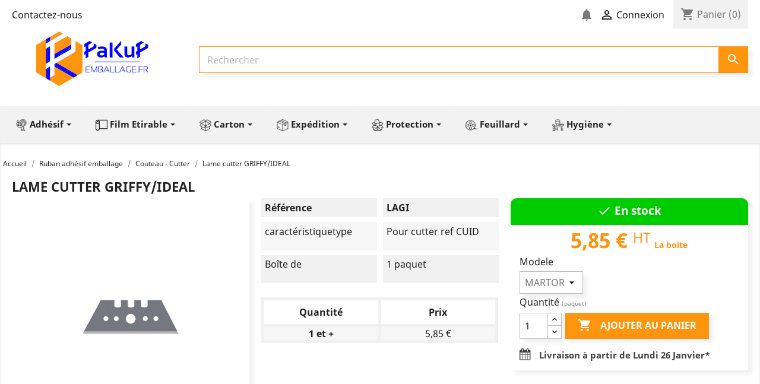

--- FILE ---
content_type: text/html; charset=utf-8
request_url: https://pakup-emballage.fr/couteau-cutter/616-lame-cutter-griffy-ideal.html
body_size: 28810
content:
<!doctype html>
<html lang="fr">

  <head>
    
      <meta charset="utf-8">
<meta http-equiv="x-ua-compatible" content="ie=edge">


  <link rel="canonical" href="https://pakup-emballage.fr/couteau-cutter/616-lame-cutter-griffy-ideal.html">

  <title>Lame cutter GRIFFY/IDEAL - Pakup-Emballage.fr</title>
<script data-keepinline="true">
    var ajaxGetProductUrl = '//pakup-emballage.fr/module/cdc_googletagmanager/async?obj=cart-action';

/* datalayer */
dataLayer = window.dataLayer || [];
dataLayer.push({"pageCategory":"product","ecommerce":{"currencyCode":"EUR","detail":{"products":[{"name":"Lame cutter GRIFFY/IDEAL","id":"616-4081","reference":"LAGI","price":"7.02","category":"Racine/Ruban adhesif emballage/Couteau - Cutter","variant":"MARTOR","link":"lame-cutter-griffy-ideal","price_tax_exc":"5.85","wholesale_price":"0"}]}},"google_tag_params":{"ecomm_pagetype":"product","ecomm_prodid":"616-4081","ecomm_totalvalue":0,"ecomm_category":"Racine/Ruban adhesif emballage/Couteau - Cutter","ecomm_totalvalue_tax_exc":0}});
/* call to GTM Tag */
(function(w,d,s,l,i){w[l]=w[l]||[];w[l].push({'gtm.start':
new Date().getTime(),event:'gtm.js'});var f=d.getElementsByTagName(s)[0],
j=d.createElement(s),dl=l!='dataLayer'?'&l='+l:'';j.async=true;j.src=
'https://www.googletagmanager.com/gtm.js?id='+i+dl;f.parentNode.insertBefore(j,f);
})(window,document,'script','dataLayer','GTM-WWQ7VNV');

/* async call to avoid cache system for dynamic data */
var cdcgtmreq = new XMLHttpRequest();
cdcgtmreq.onreadystatechange = function() {
    if (cdcgtmreq.readyState == XMLHttpRequest.DONE ) {
        if (cdcgtmreq.status == 200) {
          	var datalayerJs = cdcgtmreq.responseText;
            try {
                var datalayerObj = JSON.parse(datalayerJs);
                dataLayer = dataLayer || [];
                dataLayer.push(datalayerObj);
            } catch(e) {
               console.log("[CDCGTM] error while parsing json");
            }

                    }
        dataLayer.push({
          'event': 'datalayer_ready'
        });
    }
};
cdcgtmreq.open("GET", "//pakup-emballage.fr/module/cdc_googletagmanager/async?obj=user" /*+ "?" + new Date().getTime()*/, true);
cdcgtmreq.setRequestHeader('X-Requested-With', 'XMLHttpRequest');
cdcgtmreq.send();
</script>
  <meta name="description" content="">
  <meta name="keywords" content="">
  

<meta name="viewport" content="width=device-width, initial-scale=1">

<link rel="icon" type="image/vnd.microsoft.icon" href="/img/favicon.ico?1575224424">
<link rel="shortcut icon" type="image/x-icon" href="/img/favicon.ico?1575224424">


    <link rel="stylesheet" href="https://fonts.googleapis.com/css?family=Roboto:regular%7CRoboto+Slab:100,300,regular,700&amp;subset=latin%2Clatin-ext" type="text/css" media="all">
  <link rel="stylesheet" href="https://pakup-emballage.fr/themes/classic-child/assets/cache/theme-020f2a754.css" type="text/css" media="all">




  

  <script type="text/javascript">
        var ASPath = "\/modules\/pm_advancedsearch4\/";
        var ASSearchUrl = "https:\/\/pakup-emballage.fr\/module\/pm_advancedsearch4\/advancedsearch4";
        var AdvancedEmailGuardStatic = {"settings":{"recaptchaEnabled":true,"recaptchaType":"recaptcha_v3","recaptchaKey":"6LdP6M4UAAAAAGHE4u9Y-BPFQNUO_Y2AGuwmyVVE","recaptchaPosition":"inline","recaptchaLanguage":"shop","recaptchaForms":[{"name":"contact_us","align":"indent","indent":3,"size":"normal"},{"name":"register","align":"center","indent":1,"size":"normal"},{"name":"newsletter","align":"left","indent":1,"size":"normal"}]},"trans":{"emailValidation":"Adresse email interdite, veuillez utiliser une autre adresse email.","messageValidation":"Message interdit, veuillez utiliser un autre message.","recaptchaValidation":"La validation de reCAPTCHA a \u00e9chou\u00e9, veuillez r\u00e9essayer.","recaptchaError":" Une erreur est survenue, veuillez r\u00e9essayer."},"context":{"shopVersion":"1.7.6.1","language":{"id_lang":1,"name":"Fran\u00e7ais (French)","iso_code":"fr","locale":"fr-FR","language_code":"fr","active":1,"is_rtl":0,"date_format_lite":"d\/m\/Y","date_format_full":"d\/m\/Y H:i:s"},"feedbackType":null,"opcEnabled":false}};
        var LS_Meta = {"v":"6.6.7"};
        var added_in_list = "Ajout\u00e9 dans la liste d'achats";
        var admin_ajax_url = "https:\/\/pakup-emballage.fr\/shoppinglist";
        var ajax_controller = "https:\/\/pakup-emballage.fr\/checkout-fields?ajax=1";
        var as4_orderBySalesAsc = "Meilleures ventes en dernier";
        var as4_orderBySalesDesc = "Meilleures ventes en premier";
        var checkout_label = "Commander";
        var controller = "product";
        var isMobile = false;
        var is_17 = true;
        var is_required_label = " is required";
        var m4_base_uri = "https:\/\/pakup-emballage.fr\/";
        var oleaCombinations = {"4081":{"id_product_attribute":"4081","prices":{"1":5.85},"minimal_quantity":"1"}};
        var oleaFoqGetPriceURL = "https:\/\/pakup-emballage.fr\/module\/oleafoquantityprices\/ajax";
        var olea_psquantitydiscountonproduct = 0;
        var oleafoqbyqtyMessage = "Par #X# x";
        var oleafoqmultipleofminimal = 1;
        var prestashop = {"cart":{"products":[],"totals":{"total":{"type":"total","label":"Total","amount":0,"value":"0,00\u00a0\u20ac"},"total_including_tax":{"type":"total","label":"Total TTC","amount":0,"value":"0,00\u00a0\u20ac"},"total_excluding_tax":{"type":"total","label":"Total HT :","amount":0,"value":"0,00\u00a0\u20ac"}},"subtotals":{"products":{"type":"products","label":"Sous-total","amount":0,"value":"0,00\u00a0\u20ac"},"discounts":null,"shipping":{"type":"shipping","label":"Livraison","amount":0,"value":"Offert"},"tax":{"type":"tax","label":"Taxes","amount":0,"value":"0,00\u00a0\u20ac"}},"products_count":0,"summary_string":"0 articles","vouchers":{"allowed":1,"added":[]},"discounts":[],"minimalPurchase":80,"minimalPurchaseRequired":"Un montant total minimum de 80,00\u00a0\u20acs HT est requis pour valider votre commande. Le montant actuel de votre commande est de 0,00\u00a0\u20ac HT."},"currency":{"name":"Euro","iso_code":"EUR","iso_code_num":"978","sign":"\u20ac"},"customer":{"lastname":null,"firstname":null,"email":null,"birthday":null,"newsletter":null,"newsletter_date_add":null,"optin":null,"website":null,"company":null,"siret":null,"ape":null,"is_logged":false,"gender":{"type":null,"name":null},"addresses":[]},"language":{"name":"Fran\u00e7ais (French)","iso_code":"fr","locale":"fr-FR","language_code":"fr","is_rtl":"0","date_format_lite":"d\/m\/Y","date_format_full":"d\/m\/Y H:i:s","id":1},"page":{"title":"","canonical":null,"meta":{"title":"Lame cutter GRIFFY\/IDEAL - Pakup-Emballage.fr","description":"","keywords":"","robots":"index"},"page_name":"product","body_classes":{"lang-fr":true,"lang-rtl":false,"country-FR":true,"currency-EUR":true,"layout-full-width":true,"page-product":true,"tax-display-enabled":true,"product-id-616":true,"product-Lame cutter GRIFFY\/IDEAL":true,"product-id-category-84":true,"product-id-manufacturer-0":true,"product-id-supplier-0":true,"product-available-for-order":true},"admin_notifications":[]},"shop":{"name":"Pakup-Emballage.fr","logo":"\/img\/pakup-emballage-logo-1574686161.jpg","stores_icon":"\/img\/logo_stores.png","favicon":"\/img\/favicon.ico"},"urls":{"base_url":"https:\/\/pakup-emballage.fr\/","current_url":"https:\/\/pakup-emballage.fr\/couteau-cutter\/616-lame-cutter-griffy-ideal.html","shop_domain_url":"https:\/\/pakup-emballage.fr","img_ps_url":"https:\/\/pakup-emballage.fr\/img\/","img_cat_url":"https:\/\/pakup-emballage.fr\/img\/c\/","img_lang_url":"https:\/\/pakup-emballage.fr\/img\/l\/","img_prod_url":"https:\/\/pakup-emballage.fr\/img\/p\/","img_manu_url":"https:\/\/pakup-emballage.fr\/img\/m\/","img_sup_url":"https:\/\/pakup-emballage.fr\/img\/su\/","img_ship_url":"https:\/\/pakup-emballage.fr\/img\/s\/","img_store_url":"https:\/\/pakup-emballage.fr\/img\/st\/","img_col_url":"https:\/\/pakup-emballage.fr\/img\/co\/","img_url":"https:\/\/pakup-emballage.fr\/themes\/classic-child\/assets\/img\/","css_url":"https:\/\/pakup-emballage.fr\/themes\/classic-child\/assets\/css\/","js_url":"https:\/\/pakup-emballage.fr\/themes\/classic-child\/assets\/js\/","pic_url":"https:\/\/pakup-emballage.fr\/upload\/","pages":{"address":"https:\/\/pakup-emballage.fr\/adresse","addresses":"https:\/\/pakup-emballage.fr\/adresses","authentication":"https:\/\/pakup-emballage.fr\/authentification","cart":"https:\/\/pakup-emballage.fr\/panier","category":"https:\/\/pakup-emballage.fr\/index.php?controller=category","cms":"https:\/\/pakup-emballage.fr\/index.php?controller=cms","contact":"https:\/\/pakup-emballage.fr\/contactez-nous","discount":"https:\/\/pakup-emballage.fr\/bons-de-reduction","guest_tracking":"https:\/\/pakup-emballage.fr\/suivi-commande-invite","history":"https:\/\/pakup-emballage.fr\/historique-des-commandes","identity":"https:\/\/pakup-emballage.fr\/identite","index":"https:\/\/pakup-emballage.fr\/","my_account":"https:\/\/pakup-emballage.fr\/mon-compte","order_confirmation":"https:\/\/pakup-emballage.fr\/confirmation-commande","order_detail":"https:\/\/pakup-emballage.fr\/index.php?controller=order-detail","order_follow":"https:\/\/pakup-emballage.fr\/details-de-la-commande","order":"https:\/\/pakup-emballage.fr\/commande","order_return":"https:\/\/pakup-emballage.fr\/index.php?controller=order-return","order_slip":"https:\/\/pakup-emballage.fr\/avoirs","pagenotfound":"https:\/\/pakup-emballage.fr\/page-non-trouvee","password":"https:\/\/pakup-emballage.fr\/mot-de-passe-oublie","pdf_invoice":"https:\/\/pakup-emballage.fr\/index.php?controller=pdf-invoice","pdf_order_return":"https:\/\/pakup-emballage.fr\/index.php?controller=pdf-order-return","pdf_order_slip":"https:\/\/pakup-emballage.fr\/index.php?controller=pdf-order-slip","prices_drop":"https:\/\/pakup-emballage.fr\/promotions","product":"https:\/\/pakup-emballage.fr\/index.php?controller=product","search":"https:\/\/pakup-emballage.fr\/recherche","sitemap":"https:\/\/pakup-emballage.fr\/plan-du-site","stores":"https:\/\/pakup-emballage.fr\/magasins","supplier":"https:\/\/pakup-emballage.fr\/fournisseurs","register":"https:\/\/pakup-emballage.fr\/authentification?create_account=1","order_login":"https:\/\/pakup-emballage.fr\/commande?login=1"},"alternative_langs":{"fr":"https:\/\/pakup-emballage.fr\/couteau-cutter\/616-lame-cutter-griffy-ideal.html"},"theme_assets":"\/themes\/classic-child\/assets\/","actions":{"logout":"https:\/\/pakup-emballage.fr\/?mylogout="},"no_picture_image":{"bySize":{"small_default":{"url":"https:\/\/pakup-emballage.fr\/img\/p\/fr-default-small_default.jpg","width":98,"height":98},"cart_default":{"url":"https:\/\/pakup-emballage.fr\/img\/p\/fr-default-cart_default.jpg","width":125,"height":125},"home_default":{"url":"https:\/\/pakup-emballage.fr\/img\/p\/fr-default-home_default.jpg","width":250,"height":250},"medium_default":{"url":"https:\/\/pakup-emballage.fr\/img\/p\/fr-default-medium_default.jpg","width":452,"height":452},"large_default":{"url":"https:\/\/pakup-emballage.fr\/img\/p\/fr-default-large_default.jpg","width":800,"height":800}},"small":{"url":"https:\/\/pakup-emballage.fr\/img\/p\/fr-default-small_default.jpg","width":98,"height":98},"medium":{"url":"https:\/\/pakup-emballage.fr\/img\/p\/fr-default-home_default.jpg","width":250,"height":250},"large":{"url":"https:\/\/pakup-emballage.fr\/img\/p\/fr-default-large_default.jpg","width":800,"height":800},"legend":""}},"configuration":{"display_taxes_label":true,"display_prices_tax_incl":false,"is_catalog":false,"show_prices":true,"opt_in":{"partner":false},"quantity_discount":{"type":"price","label":"Prix"},"voucher_enabled":1,"return_enabled":0},"field_required":[],"breadcrumb":{"links":[{"title":"Accueil","url":"https:\/\/pakup-emballage.fr\/"},{"title":"Ruban adh\u00e9sif emballage","url":"https:\/\/pakup-emballage.fr\/12-ruban-adhesif"},{"title":"Couteau - Cutter","url":"https:\/\/pakup-emballage.fr\/84-couteau-cutter"},{"title":"Lame cutter GRIFFY\/IDEAL","url":"https:\/\/pakup-emballage.fr\/couteau-cutter\/616-4081-lame-cutter-griffy-ideal.html#\/attribut-martor"}],"count":4},"link":{"protocol_link":"https:\/\/","protocol_content":"https:\/\/"},"time":1768992564,"static_token":"0bfceac1f730816b365072a44e2909b2","token":"6134eeced634f6f7fea1dbdd61ba89b0"};
        var psr_icon_color = "#F19D76";
        var slToken = "11c8d2c93e39c477143358126920c83e";
      </script>



  <style>.ets_mm_megamenu .mm_menus_li h4,
.ets_mm_megamenu .mm_menus_li h5,
.ets_mm_megamenu .mm_menus_li h6,
.ets_mm_megamenu .mm_menus_li h1,
.ets_mm_megamenu .mm_menus_li h2,
.ets_mm_megamenu .mm_menus_li h3,
.ets_mm_megamenu .mm_menus_li h4 *:not(i),
.ets_mm_megamenu .mm_menus_li h5 *:not(i),
.ets_mm_megamenu .mm_menus_li h6 *:not(i),
.ets_mm_megamenu .mm_menus_li h1 *:not(i),
.ets_mm_megamenu .mm_menus_li h2 *:not(i),
.ets_mm_megamenu .mm_menus_li h3 *:not(i),
.ets_mm_megamenu .mm_menus_li > a{
    font-family: inherit;
}
.ets_mm_megamenu *:not(.fa):not(i){
    font-family: inherit;
}

.ets_mm_block *{
    font-size: 13px;
}    

@media (min-width: 768px){
/*layout 1*/
    .ets_mm_megamenu.layout_layout1{
        background: ;
    }
    .layout_layout1 .ets_mm_megamenu_content{
      background: linear-gradient(#FFFFFF, #F2F2F2) repeat scroll 0 0 rgba(0, 0, 0, 0);
      background: -webkit-linear-gradient(#FFFFFF, #F2F2F2) repeat scroll 0 0 rgba(0, 0, 0, 0);
      background: -o-linear-gradient(#FFFFFF, #F2F2F2) repeat scroll 0 0 rgba(0, 0, 0, 0);
    }
    .ets_mm_megamenu.layout_layout1:not(.ybc_vertical_menu) .mm_menus_ul{
         background: ;
    }

    #header .layout_layout1:not(.ybc_vertical_menu) .mm_menus_li > a,
    .layout_layout1 .ybc-menu-vertical-button,
    .layout_layout1 .mm_extra_item *{
        color: #484848
    }
    .layout_layout1 .ybc-menu-vertical-button .ybc-menu-button-toggle_icon_default .icon-bar{
        background-color: #484848
    }
    .layout_layout1 .mm_menus_li:hover > a, 
    .layout_layout1 .mm_menus_li.active > a,
    #header .layout_layout1 .mm_menus_li:hover > a,
    .layout_layout1:hover .ybc-menu-vertical-button,
    .layout_layout1 .mm_extra_item button[type="submit"]:hover i,
    #header .layout_layout1 .mm_menus_li.active > a{
        color: #ec4249;
    }
    
    .layout_layout1:not(.ybc_vertical_menu) .mm_menus_li > a:before,
    .layout_layout1.ybc_vertical_menu:hover .ybc-menu-vertical-button:before,
    .layout_layout1:hover .ybc-menu-vertical-button .ybc-menu-button-toggle_icon_default .icon-bar,
    .ybc-menu-vertical-button.layout_layout1:hover{background-color: #ec4249;}
    
    .layout_layout1:not(.ybc_vertical_menu) .mm_menus_li:hover > a,
    .ets_mm_megamenu.layout_layout1.ybc_vertical_menu:hover,
    #header .layout_layout1:not(.ybc_vertical_menu) .mm_menus_li:hover > a,
    .ets_mm_megamenu.layout_layout1.ybc_vertical_menu:hover{
        background: #ffffff;
    }
    
    .layout_layout1.ets_mm_megamenu .mm_columns_ul,
    .layout_layout1.ybc_vertical_menu .mm_menus_ul{
        background-color: #ffffff;
    }
    #header .layout_layout1 .ets_mm_block_content a,
    #header .layout_layout1 .ets_mm_block_content p,
    .layout_layout1.ybc_vertical_menu .mm_menus_li > a,
    #header .layout_layout1.ybc_vertical_menu .mm_menus_li > a{
        color: #414141;
    }
    
    .layout_layout1 .mm_columns_ul h1,
    .layout_layout1 .mm_columns_ul h2,
    .layout_layout1 .mm_columns_ul h3,
    .layout_layout1 .mm_columns_ul h4,
    .layout_layout1 .mm_columns_ul h5,
    .layout_layout1 .mm_columns_ul h6,
    .layout_layout1 .mm_columns_ul .ets_mm_block > h1 a,
    .layout_layout1 .mm_columns_ul .ets_mm_block > h2 a,
    .layout_layout1 .mm_columns_ul .ets_mm_block > h3 a,
    .layout_layout1 .mm_columns_ul .ets_mm_block > h4 a,
    .layout_layout1 .mm_columns_ul .ets_mm_block > h5 a,
    .layout_layout1 .mm_columns_ul .ets_mm_block > h6 a,
    #header .layout_layout1 .mm_columns_ul .ets_mm_block > h1 a,
    #header .layout_layout1 .mm_columns_ul .ets_mm_block > h2 a,
    #header .layout_layout1 .mm_columns_ul .ets_mm_block > h3 a,
    #header .layout_layout1 .mm_columns_ul .ets_mm_block > h4 a,
    #header .layout_layout1 .mm_columns_ul .ets_mm_block > h5 a,
    #header .layout_layout1 .mm_columns_ul .ets_mm_block > h6 a,
    .layout_layout1 .mm_columns_ul .h1,
    .layout_layout1 .mm_columns_ul .h2,
    .layout_layout1 .mm_columns_ul .h3,
    .layout_layout1 .mm_columns_ul .h4,
    .layout_layout1 .mm_columns_ul .h5,
    .layout_layout1 .mm_columns_ul .h6{
        color: #414141;
    }
    
    
    .layout_layout1 li:hover > a,
    .layout_layout1 li > a:hover,
    .layout_layout1 .mm_tabs_li.open .mm_tab_toggle_title,
    .layout_layout1 .mm_tabs_li.open .mm_tab_toggle_title a,
    .layout_layout1 .mm_tabs_li:hover .mm_tab_toggle_title,
    .layout_layout1 .mm_tabs_li:hover .mm_tab_toggle_title a,
    #header .layout_layout1 .mm_tabs_li.open .mm_tab_toggle_title,
    #header .layout_layout1 .mm_tabs_li.open .mm_tab_toggle_title a,
    #header .layout_layout1 .mm_tabs_li:hover .mm_tab_toggle_title,
    #header .layout_layout1 .mm_tabs_li:hover .mm_tab_toggle_title a,
    .layout_layout1.ybc_vertical_menu .mm_menus_li > a,
    #header .layout_layout1 li:hover > a,
    .layout_layout1.ybc_vertical_menu .mm_menus_li:hover > a,
    #header .layout_layout1.ybc_vertical_menu .mm_menus_li:hover > a,
    #header .layout_layout1 .mm_columns_ul .mm_block_type_product .product-title > a:hover,
    #header .layout_layout1 li > a:hover{color: #ec4249;}
    
    
/*end layout 1*/
    
    
    /*layout 2*/
    .ets_mm_megamenu.layout_layout2{
        background-color: #3cabdb;
    }
    
    #header .layout_layout2:not(.ybc_vertical_menu) .mm_menus_li > a,
    .layout_layout2 .ybc-menu-vertical-button,
    .layout_layout2 .mm_extra_item *{
        color: #ffffff
    }
    .layout_layout2 .ybc-menu-vertical-button .ybc-menu-button-toggle_icon_default .icon-bar{
        background-color: #ffffff
    }
    .layout_layout2:not(.ybc_vertical_menu) .mm_menus_li:hover > a, 
    .layout_layout2:not(.ybc_vertical_menu) .mm_menus_li.active > a,
    #header .layout_layout2:not(.ybc_vertical_menu) .mm_menus_li:hover > a,
    .layout_layout2:hover .ybc-menu-vertical-button,
    .layout_layout2 .mm_extra_item button[type="submit"]:hover i,
    #header .layout_layout2:not(.ybc_vertical_menu) .mm_menus_li.active > a{color: #ffffff;}
    
    .layout_layout2:hover .ybc-menu-vertical-button .ybc-menu-button-toggle_icon_default .icon-bar{
        background-color: #ffffff;
    }
    .layout_layout2:not(.ybc_vertical_menu) .mm_menus_li:hover > a,
    #header .layout_layout2:not(.ybc_vertical_menu) .mm_menus_li:hover > a,
    .ets_mm_megamenu.layout_layout2.ybc_vertical_menu:hover{
        background-color: #50b4df;
    }
    
    .layout_layout2.ets_mm_megamenu .mm_columns_ul,
    .layout_layout2.ybc_vertical_menu .mm_menus_ul{
        background-color: #ffffff;
    }
    #header .layout_layout2 .ets_mm_block_content a,
    .layout_layout2.ybc_vertical_menu .mm_menus_li > a,
    #header .layout_layout2.ybc_vertical_menu .mm_menus_li > a,
    #header .layout_layout2 .ets_mm_block_content p{
        color: #666666;
    }
    
    .layout_layout2 .mm_columns_ul h1,
    .layout_layout2 .mm_columns_ul h2,
    .layout_layout2 .mm_columns_ul h3,
    .layout_layout2 .mm_columns_ul h4,
    .layout_layout2 .mm_columns_ul h5,
    .layout_layout2 .mm_columns_ul h6,
    .layout_layout2 .mm_columns_ul .ets_mm_block > h1 a,
    .layout_layout2 .mm_columns_ul .ets_mm_block > h2 a,
    .layout_layout2 .mm_columns_ul .ets_mm_block > h3 a,
    .layout_layout2 .mm_columns_ul .ets_mm_block > h4 a,
    .layout_layout2 .mm_columns_ul .ets_mm_block > h5 a,
    .layout_layout2 .mm_columns_ul .ets_mm_block > h6 a,
    #header .layout_layout2 .mm_columns_ul .ets_mm_block > h1 a,
    #header .layout_layout2 .mm_columns_ul .ets_mm_block > h2 a,
    #header .layout_layout2 .mm_columns_ul .ets_mm_block > h3 a,
    #header .layout_layout2 .mm_columns_ul .ets_mm_block > h4 a,
    #header .layout_layout2 .mm_columns_ul .ets_mm_block > h5 a,
    #header .layout_layout2 .mm_columns_ul .ets_mm_block > h6 a,
    .layout_layout2 .mm_columns_ul .h1,
    .layout_layout2 .mm_columns_ul .h2,
    .layout_layout2 .mm_columns_ul .h3,
    .layout_layout2 .mm_columns_ul .h4,
    .layout_layout2 .mm_columns_ul .h5,
    .layout_layout2 .mm_columns_ul .h6{
        color: #414141;
    }
    
    
    .layout_layout2 li:hover > a,
    .layout_layout2 li > a:hover,
    .layout_layout2 .mm_tabs_li.open .mm_tab_toggle_title,
    .layout_layout2 .mm_tabs_li.open .mm_tab_toggle_title a,
    .layout_layout2 .mm_tabs_li:hover .mm_tab_toggle_title,
    .layout_layout2 .mm_tabs_li:hover .mm_tab_toggle_title a,
    #header .layout_layout2 .mm_tabs_li.open .mm_tab_toggle_title,
    #header .layout_layout2 .mm_tabs_li.open .mm_tab_toggle_title a,
    #header .layout_layout2 .mm_tabs_li:hover .mm_tab_toggle_title,
    #header .layout_layout2 .mm_tabs_li:hover .mm_tab_toggle_title a,
    #header .layout_layout2 li:hover > a,
    .layout_layout2.ybc_vertical_menu .mm_menus_li > a,
    .layout_layout2.ybc_vertical_menu .mm_menus_li:hover > a,
    #header .layout_layout2.ybc_vertical_menu .mm_menus_li:hover > a,
    #header .layout_layout2 .mm_columns_ul .mm_block_type_product .product-title > a:hover,
    #header .layout_layout2 li > a:hover{color: #fc4444;}
    
    
    
    /*layout 3*/
    .ets_mm_megamenu.layout_layout3,
    .layout_layout3 .mm_tab_li_content{
        background-color: #F2F2F2;
        
    }
    #header .layout_layout3:not(.ybc_vertical_menu) .mm_menus_li > a,
    .layout_layout3 .ybc-menu-vertical-button,
    .layout_layout3 .mm_extra_item *{
        color: #232323
    }
    .layout_layout3 .ybc-menu-vertical-button .ybc-menu-button-toggle_icon_default .icon-bar{
        background-color: #232323
    }
    .layout_layout3 .mm_menus_li:hover > a, 
    .layout_layout3 .mm_menus_li.active > a,
    .layout_layout3 .mm_extra_item button[type="submit"]:hover i,
    #header .layout_layout3 .mm_menus_li:hover > a,
    #header .layout_layout3 .mm_menus_li.active > a,
    .layout_layout3:hover .ybc-menu-vertical-button,
    .layout_layout3:hover .ybc-menu-vertical-button .ybc-menu-button-toggle_icon_default .icon-bar{
        color: #ff940e;
    }
    
    .layout_layout3:not(.ybc_vertical_menu) .mm_menus_li:hover > a,
    #header .layout_layout3:not(.ybc_vertical_menu) .mm_menus_li:hover > a,
    .ets_mm_megamenu.layout_layout3.ybc_vertical_menu:hover,
    .layout_layout3 .mm_tabs_li.open .mm_columns_contents_ul,
    .layout_layout3 .mm_tabs_li.open .mm_tab_li_content {
        background-color: #F2F2F2;
    }
    .layout_layout3 .mm_tabs_li.open.mm_tabs_has_content .mm_tab_li_content .mm_tab_name::before{
        border-right-color: #F2F2F2;
    }
    .layout_layout3.ets_mm_megamenu .mm_columns_ul,
    .ybc_vertical_menu.layout_layout3 .mm_menus_ul.ets_mn_submenu_full_height .mm_menus_li:hover a::before,
    .layout_layout3.ybc_vertical_menu .mm_menus_ul{
        background-color: #ffffff;
        border-color: #ffffff;
    }
    #header .layout_layout3 .ets_mm_block_content a,
    #header .layout_layout3 .ets_mm_block_content p,
    .layout_layout3.ybc_vertical_menu .mm_menus_li > a,
    #header .layout_layout3.ybc_vertical_menu .mm_menus_li > a{
        color: #232323;
    }
    
    .layout_layout3 .mm_columns_ul h1,
    .layout_layout3 .mm_columns_ul h2,
    .layout_layout3 .mm_columns_ul h3,
    .layout_layout3 .mm_columns_ul h4,
    .layout_layout3 .mm_columns_ul h5,
    .layout_layout3 .mm_columns_ul h6,
    .layout_layout3 .mm_columns_ul .ets_mm_block > h1 a,
    .layout_layout3 .mm_columns_ul .ets_mm_block > h2 a,
    .layout_layout3 .mm_columns_ul .ets_mm_block > h3 a,
    .layout_layout3 .mm_columns_ul .ets_mm_block > h4 a,
    .layout_layout3 .mm_columns_ul .ets_mm_block > h5 a,
    .layout_layout3 .mm_columns_ul .ets_mm_block > h6 a,
    #header .layout_layout3 .mm_columns_ul .ets_mm_block > h1 a,
    #header .layout_layout3 .mm_columns_ul .ets_mm_block > h2 a,
    #header .layout_layout3 .mm_columns_ul .ets_mm_block > h3 a,
    #header .layout_layout3 .mm_columns_ul .ets_mm_block > h4 a,
    #header .layout_layout3 .mm_columns_ul .ets_mm_block > h5 a,
    #header .layout_layout3 .mm_columns_ul .ets_mm_block > h6 a,
    .layout_layout3 .mm_columns_ul .h1,
    .layout_layout3 .mm_columns_ul .h2,
    .layout_layout3 .mm_columns_ul .h3,
    .layout_layout3.ybc_vertical_menu .mm_menus_li:hover > a,
    #header .layout_layout3.ybc_vertical_menu .mm_menus_li:hover > a,
    .layout_layout3 .mm_columns_ul .h4,
    .layout_layout3 .mm_columns_ul .h5,
    .layout_layout3 .mm_columns_ul .h6{
        color: #ff940e;
    }
    
    
    .layout_layout3 li:hover > a,
    .layout_layout3 li > a:hover,
    .layout_layout3 .mm_tabs_li.open .mm_tab_toggle_title,
    .layout_layout3 .mm_tabs_li.open .mm_tab_toggle_title a,
    .layout_layout3 .mm_tabs_li:hover .mm_tab_toggle_title,
    .layout_layout3 .mm_tabs_li:hover .mm_tab_toggle_title a,
    #header .layout_layout3 .mm_tabs_li.open .mm_tab_toggle_title,
    #header .layout_layout3 .mm_tabs_li.open .mm_tab_toggle_title a,
    #header .layout_layout3 .mm_tabs_li:hover .mm_tab_toggle_title,
    #header .layout_layout3 .mm_tabs_li:hover .mm_tab_toggle_title a,
    #header .layout_layout3 li:hover > a,
    #header .layout_layout3 .mm_columns_ul .mm_block_type_product .product-title > a:hover,
    #header .layout_layout3 li > a:hover,
    .layout_layout3.ybc_vertical_menu .mm_menus_li > a,
    .layout_layout3 .has-sub .ets_mm_categories li > a:hover,
    #header .layout_layout3 .has-sub .ets_mm_categories li > a:hover{color: #ff940e;}
    
    
    /*layout 4*/
    
    .ets_mm_megamenu.layout_layout4{
        background-color: #ffffff;
    }
    .ets_mm_megamenu.layout_layout4:not(.ybc_vertical_menu) .mm_menus_ul{
         background: #ffffff;
    }

    #header .layout_layout4:not(.ybc_vertical_menu) .mm_menus_li > a,
    .layout_layout4 .ybc-menu-vertical-button,
    .layout_layout4 .mm_extra_item *{
        color: #333333
    }
    .layout_layout4 .ybc-menu-vertical-button .ybc-menu-button-toggle_icon_default .icon-bar{
        background-color: #333333
    }
    
    .layout_layout4 .mm_menus_li:hover > a, 
    .layout_layout4 .mm_menus_li.active > a,
    #header .layout_layout4 .mm_menus_li:hover > a,
    .layout_layout4:hover .ybc-menu-vertical-button,
    #header .layout_layout4 .mm_menus_li.active > a{color: #ffffff;}
    
    .layout_layout4:hover .ybc-menu-vertical-button .ybc-menu-button-toggle_icon_default .icon-bar{
        background-color: #ffffff;
    }
    
    .layout_layout4:not(.ybc_vertical_menu) .mm_menus_li:hover > a,
    .layout_layout4:not(.ybc_vertical_menu) .mm_menus_li.active > a,
    .layout_layout4:not(.ybc_vertical_menu) .mm_menus_li:hover > span, 
    .layout_layout4:not(.ybc_vertical_menu) .mm_menus_li.active > span,
    #header .layout_layout4:not(.ybc_vertical_menu) .mm_menus_li:hover > a, 
    #header .layout_layout4:not(.ybc_vertical_menu) .mm_menus_li.active > a,
    .layout_layout4:not(.ybc_vertical_menu) .mm_menus_li:hover > a,
    #header .layout_layout4:not(.ybc_vertical_menu) .mm_menus_li:hover > a,
    .ets_mm_megamenu.layout_layout4.ybc_vertical_menu:hover,
    #header .layout_layout4 .mm_menus_li:hover > span, 
    #header .layout_layout4 .mm_menus_li.active > span{
        background-color: #ec4249;
    }
    .layout_layout4 .ets_mm_megamenu_content {
      border-bottom-color: #ec4249;
    }
    
    .layout_layout4.ets_mm_megamenu .mm_columns_ul,
    .ybc_vertical_menu.layout_layout4 .mm_menus_ul .mm_menus_li:hover a::before,
    .layout_layout4.ybc_vertical_menu .mm_menus_ul{
        background-color: #ffffff;
    }
    #header .layout_layout4 .ets_mm_block_content a,
    .layout_layout4.ybc_vertical_menu .mm_menus_li > a,
    #header .layout_layout4.ybc_vertical_menu .mm_menus_li > a,
    #header .layout_layout4 .ets_mm_block_content p{
        color: #666666;
    }
    
    .layout_layout4 .mm_columns_ul h1,
    .layout_layout4 .mm_columns_ul h2,
    .layout_layout4 .mm_columns_ul h3,
    .layout_layout4 .mm_columns_ul h4,
    .layout_layout4 .mm_columns_ul h5,
    .layout_layout4 .mm_columns_ul h6,
    .layout_layout4 .mm_columns_ul .ets_mm_block > h1 a,
    .layout_layout4 .mm_columns_ul .ets_mm_block > h2 a,
    .layout_layout4 .mm_columns_ul .ets_mm_block > h3 a,
    .layout_layout4 .mm_columns_ul .ets_mm_block > h4 a,
    .layout_layout4 .mm_columns_ul .ets_mm_block > h5 a,
    .layout_layout4 .mm_columns_ul .ets_mm_block > h6 a,
    #header .layout_layout4 .mm_columns_ul .ets_mm_block > h1 a,
    #header .layout_layout4 .mm_columns_ul .ets_mm_block > h2 a,
    #header .layout_layout4 .mm_columns_ul .ets_mm_block > h3 a,
    #header .layout_layout4 .mm_columns_ul .ets_mm_block > h4 a,
    #header .layout_layout4 .mm_columns_ul .ets_mm_block > h5 a,
    #header .layout_layout4 .mm_columns_ul .ets_mm_block > h6 a,
    .layout_layout4 .mm_columns_ul .h1,
    .layout_layout4 .mm_columns_ul .h2,
    .layout_layout4 .mm_columns_ul .h3,
    .layout_layout4 .mm_columns_ul .h4,
    .layout_layout4 .mm_columns_ul .h5,
    .layout_layout4 .mm_columns_ul .h6{
        color: #414141;
    }
    
    .layout_layout4 li:hover > a,
    .layout_layout4 li > a:hover,
    .layout_layout4 .mm_tabs_li.open .mm_tab_toggle_title,
    .layout_layout4 .mm_tabs_li.open .mm_tab_toggle_title a,
    .layout_layout4 .mm_tabs_li:hover .mm_tab_toggle_title,
    .layout_layout4 .mm_tabs_li:hover .mm_tab_toggle_title a,
    #header .layout_layout4 .mm_tabs_li.open .mm_tab_toggle_title,
    #header .layout_layout4 .mm_tabs_li.open .mm_tab_toggle_title a,
    #header .layout_layout4 .mm_tabs_li:hover .mm_tab_toggle_title,
    #header .layout_layout4 .mm_tabs_li:hover .mm_tab_toggle_title a,
    #header .layout_layout4 li:hover > a,
    .layout_layout4.ybc_vertical_menu .mm_menus_li > a,
    .layout_layout4.ybc_vertical_menu .mm_menus_li:hover > a,
    #header .layout_layout4.ybc_vertical_menu .mm_menus_li:hover > a,
    #header .layout_layout4 .mm_columns_ul .mm_block_type_product .product-title > a:hover,
    #header .layout_layout4 li > a:hover{color: #ec4249;}
    
    /* end layout 4*/
    
    
    
    
    /* Layout 5*/
    .ets_mm_megamenu.layout_layout5{
        background-color: #f6f6f6;
    }
    .ets_mm_megamenu.layout_layout5:not(.ybc_vertical_menu) .mm_menus_ul{
         background: #f6f6f6;
    }
    
    #header .layout_layout5:not(.ybc_vertical_menu) .mm_menus_li > a,
    .layout_layout5 .ybc-menu-vertical-button,
    .layout_layout5 .mm_extra_item *{
        color: #333333
    }
    .layout_layout5 .ybc-menu-vertical-button .ybc-menu-button-toggle_icon_default .icon-bar{
        background-color: #333333
    }
    .layout_layout5 .mm_menus_li:hover > a, 
    .layout_layout5 .mm_menus_li.active > a,
    .layout_layout5 .mm_extra_item button[type="submit"]:hover i,
    #header .layout_layout5 .mm_menus_li:hover > a,
    #header .layout_layout5 .mm_menus_li.active > a,
    .layout_layout5:hover .ybc-menu-vertical-button{
        color: #ec4249;
    }
    .layout_layout5:hover .ybc-menu-vertical-button .ybc-menu-button-toggle_icon_default .icon-bar{
        background-color: #ec4249;
    }
    
    .layout_layout5 .mm_menus_li > a:before{background-color: #ec4249;}
    

    .layout_layout5:not(.ybc_vertical_menu) .mm_menus_li:hover > a,
    #header .layout_layout5:not(.ybc_vertical_menu) .mm_menus_li:hover > a,
    .ets_mm_megamenu.layout_layout5.ybc_vertical_menu:hover,
    #header .layout_layout5 .mm_menus_li:hover > a{
        background-color: ;
    }
    
    .layout_layout5.ets_mm_megamenu .mm_columns_ul,
    .ybc_vertical_menu.layout_layout5 .mm_menus_ul .mm_menus_li:hover a::before,
    .layout_layout5.ybc_vertical_menu .mm_menus_ul{
        background-color: #ffffff;
    }
    #header .layout_layout5 .ets_mm_block_content a,
    .layout_layout5.ybc_vertical_menu .mm_menus_li > a,
    #header .layout_layout5.ybc_vertical_menu .mm_menus_li > a,
    #header .layout_layout5 .ets_mm_block_content p{
        color: #333333;
    }
    
    .layout_layout5 .mm_columns_ul h1,
    .layout_layout5 .mm_columns_ul h2,
    .layout_layout5 .mm_columns_ul h3,
    .layout_layout5 .mm_columns_ul h4,
    .layout_layout5 .mm_columns_ul h5,
    .layout_layout5 .mm_columns_ul h6,
    .layout_layout5 .mm_columns_ul .ets_mm_block > h1 a,
    .layout_layout5 .mm_columns_ul .ets_mm_block > h2 a,
    .layout_layout5 .mm_columns_ul .ets_mm_block > h3 a,
    .layout_layout5 .mm_columns_ul .ets_mm_block > h4 a,
    .layout_layout5 .mm_columns_ul .ets_mm_block > h5 a,
    .layout_layout5 .mm_columns_ul .ets_mm_block > h6 a,
    #header .layout_layout5 .mm_columns_ul .ets_mm_block > h1 a,
    #header .layout_layout5 .mm_columns_ul .ets_mm_block > h2 a,
    #header .layout_layout5 .mm_columns_ul .ets_mm_block > h3 a,
    #header .layout_layout5 .mm_columns_ul .ets_mm_block > h4 a,
    #header .layout_layout5 .mm_columns_ul .ets_mm_block > h5 a,
    #header .layout_layout5 .mm_columns_ul .ets_mm_block > h6 a,
    .layout_layout5 .mm_columns_ul .h1,
    .layout_layout5 .mm_columns_ul .h2,
    .layout_layout5 .mm_columns_ul .h3,
    .layout_layout5 .mm_columns_ul .h4,
    .layout_layout5 .mm_columns_ul .h5,
    .layout_layout5 .mm_columns_ul .h6{
        color: #414141;
    }
    
    .layout_layout5 li:hover > a,
    .layout_layout5 li > a:hover,
    .layout_layout5 .mm_tabs_li.open .mm_tab_toggle_title,
    .layout_layout5 .mm_tabs_li.open .mm_tab_toggle_title a,
    .layout_layout5 .mm_tabs_li:hover .mm_tab_toggle_title,
    .layout_layout5 .mm_tabs_li:hover .mm_tab_toggle_title a,
    #header .layout_layout5 .mm_tabs_li.open .mm_tab_toggle_title,
    #header .layout_layout5 .mm_tabs_li.open .mm_tab_toggle_title a,
    #header .layout_layout5 .mm_tabs_li:hover .mm_tab_toggle_title,
    #header .layout_layout5 .mm_tabs_li:hover .mm_tab_toggle_title a,
    .layout_layout5.ybc_vertical_menu .mm_menus_li > a,
    #header .layout_layout5 li:hover > a,
    .layout_layout5.ybc_vertical_menu .mm_menus_li:hover > a,
    #header .layout_layout5.ybc_vertical_menu .mm_menus_li:hover > a,
    #header .layout_layout5 .mm_columns_ul .mm_block_type_product .product-title > a:hover,
    #header .layout_layout5 li > a:hover{color: #ec4249;}
    
    /*end layout 5*/
}


@media (max-width: 767px){
    .ybc-menu-vertical-button,
    .transition_floating .close_menu, 
    .transition_full .close_menu{
        background-color: #ff940e;
        color: #F2F2F2;
    }
    .transition_floating .close_menu *, 
    .transition_full .close_menu *,
    .ybc-menu-vertical-button .icon-bar{
        color: #F2F2F2;
    }

    .close_menu .icon-bar,
    .ybc-menu-vertical-button .icon-bar {
      background-color: #F2F2F2;
    }
    .mm_menus_back_icon{
        border-color: #F2F2F2;
    }
    
    .layout_layout1 .mm_menus_li:hover > a, 
    #header .layout_layout1 .mm_menus_li:hover > a{color: #ec4249;}
    .layout_layout1 .mm_has_sub.mm_menus_li:hover .arrow::before{
        /*border-color: #ec4249;*/
    }
    
    
    .layout_layout1 .mm_menus_li:hover > a,
    #header .layout_layout1 .mm_menus_li:hover > a{
        background-color: #ffffff;
    }
    .layout_layout1 li:hover > a,
    .layout_layout1 li > a:hover,
    #header .layout_layout1 li:hover > a,
    #header .layout_layout1 .mm_columns_ul .mm_block_type_product .product-title > a:hover,
    #header .layout_layout1 li > a:hover{
        color: #ec4249;
    }
    
    /*------------------------------------------------------*/
    
    
    .layout_layout2 .mm_menus_li:hover > a, 
    #header .layout_layout2 .mm_menus_li:hover > a{color: #ffffff;}
    .layout_layout2 .mm_has_sub.mm_menus_li:hover .arrow::before{
        border-color: #ffffff;
    }
    
    .layout_layout2 .mm_menus_li:hover > a,
    #header .layout_layout2 .mm_menus_li:hover > a{
        background-color: #50b4df;
    }
    .layout_layout2 li:hover > a,
    .layout_layout2 li > a:hover,
    #header .layout_layout2 li:hover > a,
    #header .layout_layout2 .mm_columns_ul .mm_block_type_product .product-title > a:hover,
    #header .layout_layout2 li > a:hover{color: #fc4444;}
    
    /*------------------------------------------------------*/
    
    

    .layout_layout3 .mm_menus_li:hover > a, 
    #header .layout_layout3 .mm_menus_li:hover > a{
        color: #ff940e;
    }
    .layout_layout3 .mm_has_sub.mm_menus_li:hover .arrow::before{
        border-color: #ff940e;
    }
    
    .layout_layout3 .mm_menus_li:hover > a,
    #header .layout_layout3 .mm_menus_li:hover > a{
        background-color: #F2F2F2;
    }
    .layout_layout3 li:hover > a,
    .layout_layout3 li > a:hover,
    #header .layout_layout3 li:hover > a,
    #header .layout_layout3 .mm_columns_ul .mm_block_type_product .product-title > a:hover,
    #header .layout_layout3 li > a:hover,
    .layout_layout3 .has-sub .ets_mm_categories li > a:hover,
    #header .layout_layout3 .has-sub .ets_mm_categories li > a:hover{color: #ff940e;}
    
    
    
    /*------------------------------------------------------*/
    
    
    .layout_layout4 .mm_menus_li:hover > a, 
    #header .layout_layout4 .mm_menus_li:hover > a{
        color: #ffffff;
    }
    
    .layout_layout4 .mm_has_sub.mm_menus_li:hover .arrow::before{
        border-color: #ffffff;
    }
    
    .layout_layout4 .mm_menus_li:hover > a,
    #header .layout_layout4 .mm_menus_li:hover > a{
        background-color: #ec4249;
    }
    .layout_layout4 li:hover > a,
    .layout_layout4 li > a:hover,
    #header .layout_layout4 li:hover > a,
    #header .layout_layout4 .mm_columns_ul .mm_block_type_product .product-title > a:hover,
    #header .layout_layout4 li > a:hover{color: #ec4249;}
    
    
    /*------------------------------------------------------*/
    
    
    .layout_layout5 .mm_menus_li:hover > a, 
    #header .layout_layout5 .mm_menus_li:hover > a{color: #ec4249;}
    .layout_layout5 .mm_has_sub.mm_menus_li:hover .arrow::before{
        border-color: #ec4249;
    }
    
    .layout_layout5 .mm_menus_li:hover > a,
    #header .layout_layout5 .mm_menus_li:hover > a{
        background-color: ;
    }
    .layout_layout5 li:hover > a,
    .layout_layout5 li > a:hover,
    #header .layout_layout5 li:hover > a,
    #header .layout_layout5 .mm_columns_ul .mm_block_type_product .product-title > a:hover,
    #header .layout_layout5 li > a:hover{color: #ec4249;}
    
    /*------------------------------------------------------*/
    
    
    
    
}

















</style>
<!-- START OF DOOFINDER SCRIPT -->
  <script>
    const dfLayerOptions = {
      installationId: "3383f6d8-1ada-4441-ae66-f95df8eeb7be",
      zone: "eu1",
      language: "fr",
      currency: "EUR"
    };
    (function (l, a, y, e, r, s) {
      r = l.createElement(a); r.onload = e; r.async = 1; r.src = y;
      s = l.getElementsByTagName(a)[0]; s.parentNode.insertBefore(r, s);
    })(document, 'script', 'https://cdn.doofinder.com/livelayer/1/js/loader.min.js', function () {
      doofinderLoader.load(dfLayerOptions);
    });
  </script>
<!-- END OF DOOFINDER SCRIPT -->
<script type="text/javascript">
	var asap_display = 1;
	
		var adod_text_single_date = "Livraison estimée avec ce transporteur le";
		var adod_text_dates = "Livraison estimée avec ce transporteur entre";
		var adod_text_and = "et";
	
</script><script type="text/javascript">
	var _spmq = {"url":"\/\/pakup-emballage.fr\/couteau-cutter\/616-lame-cutter-griffy-ideal.html","user":null,"id_product":"616","id_category":"","id_manufacturer":"","spm_ident":"kide69Ry","visitor_id":"3a21bd00700a3c452e0c294c2aa78ef9","session_id":"6c1eb40284f2c0c8756da70be85c6a57","id_cart":null};
	var _spm_id_combination = function() { return (typeof(document.getElementById('idCombination')) != 'undefined' && document.getElementById('idCombination') != null ? document.getElementById('idCombination').value:'');};
	(function() {
	  var spm = document.createElement('script');
	  spm.type = 'text/javascript';
	  spm.async = true;
	  spm.src = 'https://iss.shopimind.com/remote/shopimindV2.js?url=%2F%2Fpakup-emballage.fr%2Fcouteau-cutter%2F616-lame-cutter-griffy-ideal.html&id_product=616&id_category=&id_manufacturer=&spm_ident=kide69Ry&visitor_id=5c4be629f486be45e30c624f7e5f5bd6&session_id=b84ed5b576bbaece44332c5441ff5c40&id_combination='+_spm_id_combination()+'';
	  var s_spm = document.getElementsByTagName('script')[0];
	  s_spm.parentNode.insertBefore(spm, s_spm);
	})();
</script>
<script type="text/javascript">
    var nb_product_cart = "0";
</script>
<meta name="generator" content="Powered by Creative Slider 6.6.7 - Multi-Purpose, Responsive, Parallax, Mobile-Friendly Slider Module for PrestaShop." />
<!--Start of Tawk.to Script-->
<script type="text/javascript">
    
    var Tawk_API=Tawk_API || {},$_Tawk_LoadStart=new Date();
    (function(){
    var s1=document.createElement("script"),s0=document.getElementsByTagName("script")[0];
    s1.async=true;
    s1.src="https://embed.tawk.to/54798eceeebdcbe357924068/19um5dlul";
    s1.charset='UTF-8';
    s1.setAttribute('crossorigin','*');
    s0.parentNode.insertBefore(s1,s0);
    })();
    

    Tawk_API.onLoad = function(){
            };

    
    
    if (typeof ajaxCart !== "undefined" && typeof ajaxCart.updateCartInformation === "function") {
        ajaxCart.updateCartInformation = (function() {
            var ajaxCartUpdateCartInformationCached = ajaxCart.updateCartInformation;

            return function(jsonData) {
                ajaxCartUpdateCartInformationCached.apply(this, arguments);
                var products = {};
                for (var i = 0, len = jsonData.products.length; i < len; i++) {
                    key = 'product-'+(parseInt(i)+1);
                    products[key] = "ID = "+jsonData.products[i].id+" | Name = "+jsonData.products[i].name+" | Quantity = "+jsonData.products[i].quantity;
                }

                if (typeof Tawk_API === 'object') {
	                Tawk_API.addEvent('products-in-the-cart',  products, function(error){});
	            }
            };
        })();
    };

    if (typeof updateCartSummary === "function") {
        updateCartSummary = (function() {
            var updateCartSummaryCached = updateCartSummary;

            return function(json) {
                updateCartSummaryCached.apply(this, arguments);
                var products = {};
                for (var i = 0, len = json.products.length; i < len; i++) {
                    key = 'product-'+(parseInt(i)+1);
                    products[key] = "ID = "+json.products[i].id+" | Name = "+json.products[i].name+" | Quantity = "+json.products[i].quantity;
                }

                if (typeof Tawk_API === 'object') {
                	Tawk_API.addEvent('products-in-the-cart',  products, function(error){});
                }
            };
        })();
    };
    
</script>
<!--End of Tawk.to Script-->

    
  <meta  content="product">
  <meta  content="https://pakup-emballage.fr/couteau-cutter/616-lame-cutter-griffy-ideal.html">
  <meta  content="Lame cutter GRIFFY/IDEAL - Pakup-Emballage.fr">
  <meta  content="Pakup-Emballage.fr">
  <meta  content="">
  <meta  content="https://pakup-emballage.fr/1766-large_default/lame-cutter-griffy-ideal.jpg">
      <meta  content="5.85">
    <meta  content="EUR">
    <meta  content="5.85">
    <meta  content="EUR">
      <meta  content="EUR">
        <meta  content="In Stock" >
       <meta  content="2027-12-31">
        <meta  content="https://pakup-emballage.fr/couteau-cutter/616-lame-cutter-griffy-ideal.html"> 
    
  </head>

  <body id="product" class="lang-fr country-fr currency-eur layout-full-width page-product tax-display-enabled product-id-616 product-lame-cutter-griffy-ideal product-id-category-84 product-id-manufacturer-0 product-id-supplier-0 product-available-for-order">

    
      <!-- Google Tag Manager (noscript) -->
<noscript><iframe src="https://www.googletagmanager.com/ns.html?id=GTM-WWQ7VNV"
height="0" width="0" style="display:none;visibility:hidden"></iframe></noscript>
<!-- End Google Tag Manager (noscript) -->

    

    <main>
      
              

      <header id="header">
        
          
  <div class="header-banner">
    
  </div>



  <nav class="header-nav">
    <div class="container">
      <div class="row">
        <div class="hidden-sm-down">
          <div class="col-md-5 col-xs-12">
            <div id="_desktop_contact_link">
  <div id="contact-link">
          <a href="https://pakup-emballage.fr/contactez-nous">Contactez-nous</a>
      </div>
</div>

          </div>
          <div class="col-md-7 right-nav">
              <div class="user-info">
    <span class="notification maright"  href="" rel="nofollow" title="Notification"><span class="material-icons">
notifications
</span></span>
</div>
              <div id="_desktop_user_info">
  <div class="user-info">
          <a
        href="https://pakup-emballage.fr/mon-compte"
        title="Identifiez-vous"
        rel="nofollow"
      >
        <i class="material-icons">&#xE7FF;</i>
        <span class="hidden-sm-down">Connexion</span>
      </a>
      </div>
</div>
<div id="_desktop_cart">
  <div class="blockcart cart-preview inactive" data-refresh-url="//pakup-emballage.fr/module/ps_shoppingcart/ajax">
    <div class="header">
              <i class="material-icons shopping-cart">shopping_cart</i>
        <span class="hidden-sm-down">Panier</span>
        <span class="cart-products-count">(0)</span>
          </div>
  </div>
</div>

          </div>
        </div>
          
                <div class="hidden-md-up text-sm-center mobile">
            <div class="float-xs-left special_menu">
            <i>&nbsp;</i>
          </div>
          <div class="float-xs-right" id="_mobile_cart"></div>
          <div class="float-xs-right" id="_mobile_user_info"></div>
          <div class="top-logo" id="_mobile_logo"></div>
          <div class="clearfix"></div>
        </div>
          <div class="hidden-md-up text-sm-center mobile">    <div class="ets_mm_megamenu 
        layout_layout3 
         show_icon_in_mobile 
          
        transition_fade   
        transition_floating 
         
        sticky_enabled 
        enable_active_menu 
        ets-dir-ltr        hook-custom        single_layout         disable_sticky_mobile         "
        data-bggray="bg_gray"
        >
        <div class="ets_mm_megamenu_content">
            <div class="container">
                <div class="ets_mm_megamenu_content_content">
                    <div class="ybc-menu-toggle ybc-menu-btn closed">
                        <span class="ybc-menu-button-toggle_icon">
                            <i class="icon-bar"></i>
                            <i class="icon-bar"></i>
                            <i class="icon-bar"></i>
                        </span>
                        Menu
                    </div>
                        <ul class="mm_menus_ul  " >
        <li class="close_menu">
            <div class="pull-left">
                <span class="mm_menus_back">
                    <i class="icon-bar"></i>
                    <i class="icon-bar"></i>
                    <i class="icon-bar"></i>
                </span>
                Menu
            </div>
            <div class="pull-right">
                <span class="mm_menus_back_icon"></span>
                Retour
            </div>
        </li>
                    <li  class="mm_menus_li mm_sub_align_full mm_has_sub" >
               <a  href="https://pakup-emballage.fr/12-ruban-adhesif" style="font-size:15px;">
                    <span class="mm_menu_content_title">
                                                    <img src="https://pakup-emballage.fr/modules/ets_megamenu/views/img/upload/tape-gun.png" title="Adhésif" alt="Adhésif" width="20" />
                                                Adhésif
                        <span class="mm_arrow"></span>                                            </span>
                </a>
                                                    <span class="arrow closed"></span>                                                <ul class="mm_columns_ul" style=" width:100%; font-size:13px;">
                                                                    <li class="mm_columns_li column_size_3  mm_has_sub">
                                                                                    <ul class="mm_blocks_ul">
                                                                                                    <li data-id-block="48" class="mm_blocks_li">
                                                            
    <div class="ets_mm_block mm_block_type_category ">
        <h4  style="font-size:15px"><a href="/56-ruban-adhesif-emballage-neutre"  style="font-size:15px" rel="nofollow">Adhésif Neutre</a></h4>
        <div class="ets_mm_block_content">        
                                <ul class="ets_mm_categories">
                    <li >
                <a href="https://pakup-emballage.fr/106-adhesif-acrylique-polypropylene">Adhésif Acrylique Polypropylene</a>
                            </li>
                    <li >
                <a href="https://pakup-emballage.fr/109-adhesif-hot-melt">Adhésif Hot Melt</a>
                            </li>
                    <li >
                <a href="https://pakup-emballage.fr/107-adhesif-pvc">Adhésif PVC</a>
                            </li>
                    <li >
                <a href="https://pakup-emballage.fr/108-adhesif-solvant-polypropylene">Adhésif Solvant Polypropylene</a>
                            </li>
            </ul>
                    </div>
    </div>
    <div class="clearfix"></div>

                                                    </li>
                                                                                                    <li data-id-block="52" class="mm_blocks_li">
                                                            
    <div class="ets_mm_block mm_block_type_category ">
        <h4  style="font-size:15px"><a href="/34-devidoirs-"  style="font-size:15px" rel="nofollow">Accessoires</a></h4>
        <div class="ets_mm_block_content">        
                                <ul class="ets_mm_categories">
                    <li >
                <a href="https://pakup-emballage.fr/84-couteau-cutter">Couteau - Cutter</a>
                            </li>
                    <li >
                <a href="https://pakup-emballage.fr/34-devidoirs-">Dévidoir</a>
                            </li>
            </ul>
                    </div>
    </div>
    <div class="clearfix"></div>

                                                    </li>
                                                                                            </ul>
                                                                            </li>
                                                                    <li class="mm_columns_li column_size_3  mm_has_sub">
                                                                                    <ul class="mm_blocks_ul">
                                                                                                    <li data-id-block="49" class="mm_blocks_li">
                                                            
    <div class="ets_mm_block mm_block_type_html ">
        <h4  style="font-size:15px"><a href="/62-ruban-adhesif-technique"  style="font-size:15px" rel="nofollow">Technique</a></h4>
        <div class="ets_mm_block_content">        
                            <div class="ets_mm_block_content"><ul class="ets_mm_categories"><li> <a href="/ruban-adhesif/183-ruban-adhesif-double-face-standard.html" rel="nofollow">Adhésif Double Face</a></li>
<li> <a href="/ruban-adhesif-technique/182-ruban-arme-chaine-et-trame.html" rel="nofollow">Adhésif Armé chaine et trame</a></li>
<li> <a href="/ruban-adhesif/181-ruban-adhesif-arme-fil-a-fil.html" rel="nofollow">Adhésif Armé Fil à fil</a></li>
<li> <a href="/ruban-adhesif-technique/153-bande-gommee-armee.html" rel="nofollow">Bande Gommée Armée</a></li>
</ul></div>
                    </div>
    </div>
    <div class="clearfix"></div>

                                                    </li>
                                                                                            </ul>
                                                                            </li>
                                                                    <li class="mm_columns_li column_size_3  mm_has_sub">
                                                                                    <ul class="mm_blocks_ul">
                                                                                                    <li data-id-block="50" class="mm_blocks_li">
                                                            
    <div class="ets_mm_block mm_block_type_html ">
        <h4  style="font-size:15px"><a href="/16-adhesif-imprime"  style="font-size:15px" rel="nofollow">Adhésif imprimé</a></h4>
        <div class="ets_mm_block_content">        
                            <div class="ets_mm_block_content"><ul class="ets_mm_categories">
<li> <a href="/adhesif-imprime/43-ruban-adhesif-imprime.html" rel="nofollow">Imprimer votre logo</a></li>
<li> <a href="/adhesif-imprime/43-ruban-adhesif-imprime.html" rel="nofollow">PVC</a></li>
<li> <a href="/adhesif-imprime/43-ruban-adhesif-imprime.html" rel="nofollow">Acrylique silencieux</a></li>
<li> <a href="/adhesif-imprime/43-ruban-adhesif-imprime.html" rel="nofollow">Hotmelt</a></li>
<li> <a href="/adhesif-imprime/43-ruban-adhesif-imprime.html" rel="nofollow">Personnaliser</a></li>
</ul></div>
                    </div>
    </div>
    <div class="clearfix"></div>

                                                    </li>
                                                                                            </ul>
                                                                            </li>
                                                                    <li class="mm_columns_li column_size_3  mm_has_sub">
                                                                                    <ul class="mm_blocks_ul">
                                                                                                    <li data-id-block="51" class="mm_blocks_li">
                                                            
    <div class="ets_mm_block mm_block_type_html ">
        <h4  style="font-size:15px"><a href="/adhesif-imprime/107-ruban-adhesif-impression-standard.html"  style="font-size:15px" rel="nofollow">Ruban imprimé Standard</a></h4>
        <div class="ets_mm_block_content">        
                            <div class="ets_mm_block_content"><ul class="ets_mm_categories">
<li> <a href="/adhesif-imprime/107-ruban-adhesif-impression-standard.html" rel="nofollow">Bande de garantie</a></li>
<li> <a href="/adhesif-imprime/107-ruban-adhesif-impression-standard.html" rel="nofollow">Fragile</a></li>
<li> <a href="/adhesif-imprime/107-ruban-adhesif-impression-standard.html" rel="nofollow">Non conforme</a></li>
<li> <a href="/adhesif-imprime/107-ruban-adhesif-impression-standard.html" rel="nofollow">Ne pas gerber</a></li>
<li> <a href="/adhesif-imprime/107-ruban-adhesif-impression-standard.html" rel="nofollow">Ne pas depalettiser</a></li>
</ul></div>
                    </div>
    </div>
    <div class="clearfix"></div>

                                                    </li>
                                                                                            </ul>
                                                                            </li>
                                                            </ul>
                                         
            </li>
                    <li  class="mm_menus_li mm_sub_align_full mm_has_sub" >
               <a  href="https://pakup-emballage.fr/15-film-etirable" style="font-size:15px;">
                    <span class="mm_menu_content_title">
                                                    <img src="https://pakup-emballage.fr/modules/ets_megamenu/views/img/upload/pilates-mat.png" title="Film Etirable" alt="Film Etirable" width="20" />
                                                Film Etirable
                        <span class="mm_arrow"></span>                                            </span>
                </a>
                                                    <span class="arrow closed"></span>                                                <ul class="mm_columns_ul" style=" width:100%; font-size:13px;">
                                                                    <li class="mm_columns_li column_size_3  mm_has_sub">
                                                                                    <ul class="mm_blocks_ul">
                                                                                                    <li data-id-block="53" class="mm_blocks_li">
                                                            
    <div class="ets_mm_block mm_block_type_html ">
        <h4  style="font-size:15px"><a href="/21-manuel"  style="font-size:15px" rel="nofollow">Film Manuel</a></h4>
        <div class="ets_mm_block_content">        
                            <div class="ets_mm_block_content"><ul class="ets_mm_categories">
<li> <a href="/manuel/47-film-etirable-transparent-manuel.html" rel="nofollow">Transparent</a></li>
<li> <a href="/manuel/48-film-etirable-noir-opaque-manuel.html" rel="nofollow">Noir Opaque</a></li>
<li> <a href="/film-etirable/46-film-etirable-blanc-opaque.html" rel="nofollow">Blanc Opaque</a></li>
<li> <a href="/film-etirable/55-film-etirable-bobinot.html" rel="nofollow">Bobinot</a></li>
</ul></div>
                    </div>
    </div>
    <div class="clearfix"></div>

                                                    </li>
                                                                                                    <li data-id-block="95" class="mm_blocks_li">
                                                        
                                                    </li>
                                                                                            </ul>
                                                                            </li>
                                                                    <li class="mm_columns_li column_size_3  mm_has_sub">
                                                                                    <ul class="mm_blocks_ul">
                                                                                                    <li data-id-block="54" class="mm_blocks_li">
                                                            
    <div class="ets_mm_block mm_block_type_html ">
        <h4  style="font-size:15px"><a href="/110-machine"  style="font-size:15px" rel="nofollow">Film Machine</a></h4>
        <div class="ets_mm_block_content">        
                            <div class="ets_mm_block_content"><ul class="ets_mm_categories">
<li> <a href="/machine/59-film-etirable-machine-cast-evolution.html" rel="nofollow">Film évolution </a></li>
<li> <a href="/machine/473-film-etirable-machine-superpower.html" rel="nofollow">Film SUPERPOWER </a></li>
<li> <a href="/machine/61-film-etirable-machine-cast-noir.html" rel="nofollow">Film cast noir </a></li>
</ul></div>
                    </div>
    </div>
    <div class="clearfix"></div>

                                                    </li>
                                                                                            </ul>
                                                                            </li>
                                                                    <li class="mm_columns_li column_size_3  mm_has_sub">
                                                                                    <ul class="mm_blocks_ul">
                                                                                                    <li data-id-block="55" class="mm_blocks_li">
                                                            
    <div class="ets_mm_block mm_block_type_html ">
        <h4  style="font-size:15px"><a href="/111-coiffes-palettes"  style="font-size:15px" rel="nofollow">Coiffe Palette</a></h4>
        <div class="ets_mm_block_content">        
                            <div class="ets_mm_block_content"><ul class="ets_mm_categories">
<li> <a href="/coiffes-palettes/465-coiffe-palette-en-bobine-predecoupee-pebd-transparent.html" rel="nofollow">Format à plat</a></li>
<li> <a href="/coiffes-palettes/466-coiffes-en-rouleau-predecoupees-noir-30-1800-x-1600-mm.html" rel="nofollow">Format dossé</a></li>
</ul></div>
                    </div>
    </div>
    <div class="clearfix"></div>

                                                    </li>
                                                                                                    <li data-id-block="56" class="mm_blocks_li">
                                                            
    <div class="ets_mm_block mm_block_type_html ">
        <h4  style="font-size:15px"><a href="/23-pre-etire-cast-tri-couche"  style="font-size:15px" rel="nofollow">Film Pré-Etiré</a></h4>
        <div class="ets_mm_block_content">        
                            <div class="ets_mm_block_content"><ul class="ets_mm_categories"><li> <a href="/pre-etire-cast-tri-couche/53-film-pre-etire-transparent-manuel.html" rel="nofollow">Transparent</a></li>
</ul></div>
                    </div>
    </div>
    <div class="clearfix"></div>

                                                    </li>
                                                                                            </ul>
                                                                            </li>
                                                                    <li class="mm_columns_li column_size_3  mm_has_sub">
                                                                                    <ul class="mm_blocks_ul">
                                                                                                    <li data-id-block="57" class="mm_blocks_li">
                                                            
    <div class="ets_mm_block mm_block_type_html ">
        <h4  style="font-size:15px"><a href="/protection-plastique-et-carton/215-1583-film-retractable-cryovacr-d-940.html"  style="font-size:15px" rel="nofollow">Film Rétractable</a></h4>
        <div class="ets_mm_block_content">        
                            <div class="ets_mm_block_content"><ul class="ets_mm_categories">
</ul></div>
                    </div>
    </div>
    <div class="clearfix"></div>

                                                    </li>
                                                                                                    <li data-id-block="58" class="mm_blocks_li">
                                                            
    <div class="ets_mm_block mm_block_type_html ">
        <h4  style="font-size:15px"><a href="/54-accessoires-pour-film-etirable"  style="font-size:15px" rel="nofollow">Accessoires</a></h4>
        <div class="ets_mm_block_content">        
                            <div class="ets_mm_block_content"><ul class="ets_mm_categories">
<li><a href="/accessoires-pour-film-etirable/51-derouleur-acier.html" rel="nofollow">Dérouleur acier</a></li>



<li> <a href="/accessoires-pour-film-etirable/145-derouleur-poignee-pour-film-etirable.html" rel="nofollow">Dérouleur poignées</a></li>
</ul></div>
                    </div>
    </div>
    <div class="clearfix"></div>

                                                    </li>
                                                                                            </ul>
                                                                            </li>
                                                            </ul>
                                         
            </li>
                    <li  class="mm_menus_li mm_sub_align_full mm_has_sub" >
               <a  href="https://pakup-emballage.fr/13-caisse-carton" style="font-size:15px;">
                    <span class="mm_menu_content_title">
                                                    <img src="https://pakup-emballage.fr/modules/ets_megamenu/views/img/upload/box-2.png" title="Carton" alt="Carton" width="20" />
                                                Carton
                        <span class="mm_arrow"></span>                                            </span>
                </a>
                                                    <span class="arrow closed"></span>                                                <ul class="mm_columns_ul" style=" width:100%; font-size:13px;">
                                                                    <li class="mm_columns_li column_size_3  mm_has_sub">
                                                                                    <ul class="mm_blocks_ul">
                                                                                                    <li data-id-block="59" class="mm_blocks_li">
                                                            
    <div class="ets_mm_block mm_block_type_html ">
        <h4  style="font-size:15px"><a href="/50-caisse-americaine"  style="font-size:15px" rel="nofollow">Cartons</a></h4>
        <div class="ets_mm_block_content">        
                            <div class="ets_mm_block_content"><ul class="ets_mm_categories">
<li> <a href="/caisse-americaine/108-carton-simple-cannelure.html" rel="nofollow">Simple cannelure standard</a></li>
<li> <a href="/caisse-americaine/114-carton-double-cannelure.html" rel="nofollow">Double cannelure standard</a></li>
<li> <a href="/caisse-americaine/120-carton-triple-cannelure.html" rel="nofollow">Triple cannelure standard</a></li>
</ul></div>
                    </div>
    </div>
    <div class="clearfix"></div>

                                                    </li>
                                                                                                    <li data-id-block="60" class="mm_blocks_li">
                                                            
    <div class="ets_mm_block mm_block_type_html ">
        <h4  style="font-size:15px"><a href="/112-boite-poste"  style="font-size:15px" rel="nofollow">Boite</a></h4>
        <div class="ets_mm_block_content">        
                            <div class="ets_mm_block_content"><ul class="ets_mm_categories">
<li><a href="/boite-poste/24-boite-poste-havane.html" rel="nofollow">Boite poste havane</a></li>
<li><a href="/boite-poste/35-boite-poste-aller-retour.html" rel="nofollow">Boite poste aller/retour</a></li>
<li> <a href="/boite-poste/26-boite-poste-blanche.html" rel="nofollow">Boite poste blanche</a></li>
<li> <a href="/caisse-americaine/446-tube-d-expedition-carton-carre.html" rel="nofollow">Tube d'expédition</a></li>
<li> <a href="/etui-carton/443-3651-tube-d-expedition-a-bouts-pinces.html" rel="nofollow">Tube carton rond</a></li>
</ul></div>
                    </div>
    </div>
    <div class="clearfix"></div>

                                                    </li>
                                                                                            </ul>
                                                                            </li>
                                                                    <li class="mm_columns_li column_size_3  mm_has_sub">
                                                                                    <ul class="mm_blocks_ul">
                                                                                                    <li data-id-block="63" class="mm_blocks_li">
                                                            
    <div class="ets_mm_block mm_block_type_html ">
        <h4  style="font-size:15px"><a href="/113-etui-carton"  style="font-size:15px" rel="nofollow">Etuis</a></h4>
        <div class="ets_mm_block_content">        
                            <div class="ets_mm_block_content"><ul class="ets_mm_categories">
<li> <a href="/etui-carton/427-etui-postal-simple-pac-fermeture-adhesive.html" rel="nofollow">Carton adhésif</a></li>
<li> <a href="/etui-carton/124-etui-cadre.html" rel="nofollow">Spécial cadre</a></li>
<li> <a href="/etui-carton/434-etui-postal-excel-pac-fermeture-adhesive-colompac.html" rel="nofollow">Excel Pac fermeture adhésive ColomPac® </a></li>
<li> <a href="/etui-carton/432-etui-postal-top-pac-fermeture-adhesive-colompac.html" rel="nofollow">Fermeture adhésive ColomPac®</a></li>
<li> <a href="/etui-carton/431-etui-postal-special-classeur-fermeture-adhesive-colompac.html" rel="nofollow">Spécial classeur ColomPac® </a>
<li> <a href="/etui-carton/433-etui-postal-renfort-pac-fermeture-adhesive-colompac.html" rel="nofollow">Renfort Pac ColomPac® </a>
<li> <a href="/etui-carton/32-etui-fourreau-mousse.html" rel="nofollow">Étui fourreau mousse</a></li>
</ul></div>
                    </div>
    </div>
    <div class="clearfix"></div>

                                                    </li>
                                                                                            </ul>
                                                                            </li>
                                                                    <li class="mm_columns_li column_size_3  mm_has_sub">
                                                                                    <ul class="mm_blocks_ul">
                                                                                                    <li data-id-block="64" class="mm_blocks_li">
                                                            
    <div class="ets_mm_block mm_block_type_html ">
        <h4  style="font-size:15px"><a href="/52-expedition"  style="font-size:15px" rel="nofollow">Calage</a></h4>
        <div class="ets_mm_block_content">        
                            <div class="ets_mm_block_content"><ul class="ets_mm_categories">
<li> <a href="/47-intercallaires" rel="nofollow">Intercalaire carton</a></li>
<li> <a href="/57-chips-particulaire" rel="nofollow">Chips de calage</a></li>
<li> <a href="/53-film-bull-chips" rel="nofollow">Film bulle</a></li>
<li> <a href="/carton-ondule/127-carton-ondule-havane.html" rel="nofollow">Carton ondulé</a></li>
<li> <a href="/63-papier-kraft" rel="nofollow">Papier kraft</a></li>
</ul></div>
                    </div>
    </div>
    <div class="clearfix"></div>

                                                    </li>
                                                                                            </ul>
                                                                            </li>
                                                                    <li class="mm_columns_li column_size_3  mm_has_sub">
                                                                                    <ul class="mm_blocks_ul">
                                                                                                    <li data-id-block="62" class="mm_blocks_li">
                                                            
    <div class="ets_mm_block mm_block_type_html ">
        <h4  style="font-size:15px"><a href="/13-caisse-carton"  style="font-size:15px" rel="nofollow">Accessoires</a></h4>
        <div class="ets_mm_block_content">        
                            <div class="ets_mm_block_content"><ul class="ets_mm_categories">
<li> <a href="/114-etiquette" rel="nofollow">Etiquette</a></li>
<li> <a href="/84-couteau-cutter" rel="nofollow">Couteau, cutter</a></li>
<li> <a href="/12-ruban-adhesif" rel="nofollow">Adhésif</a></li>
</ul></div>
                    </div>
    </div>
    <div class="clearfix"></div>

                                                    </li>
                                                                                                    <li data-id-block="61" class="mm_blocks_li">
                                                            
    <div class="ets_mm_block mm_block_type_html ">
        <h4  style="font-size:15px"><a href="/49-bac-de-stockage"  style="font-size:15px" rel="nofollow">Stockage</a></h4>
        <div class="ets_mm_block_content">        
                            <div class="ets_mm_block_content"><ul class="ets_mm_categories">
<li> <a href="/caisse-carton/129-1086-bacs-de-stockage-a-bec.html" rel="nofollow">Bac à bec carton</a></li>
<li> <a href="/caisse-carton/130-1088-bacs-a-bec-plastique-alveolaire.html" rel="nofollow">Bac a bec alvéolaire</a></li>
<li> <a href="/119-stockage" rel="nofollow">Produits de stockage</a></li>
</ul></div>
                    </div>
    </div>
    <div class="clearfix"></div>

                                                    </li>
                                                                                            </ul>
                                                                            </li>
                                                            </ul>
                                         
            </li>
                    <li  class="mm_menus_li mm_sub_align_full mm_has_sub" >
               <a  href="https://pakup-emballage.fr/59-expedition" style="font-size:15px;">
                    <span class="mm_menu_content_title">
                                                    <img src="https://pakup-emballage.fr/modules/ets_megamenu/views/img/upload/462097186f-box.png" title="Expédition" alt="Expédition" width="20" />
                                                Expédition
                        <span class="mm_arrow"></span>                                            </span>
                </a>
                                                    <span class="arrow closed"></span>                                                <ul class="mm_columns_ul" style=" width:100%; font-size:13px;">
                                                                    <li class="mm_columns_li column_size_3  mm_has_sub">
                                                                                    <ul class="mm_blocks_ul">
                                                                                                    <li data-id-block="79" class="mm_blocks_li">
                                                            
    <div class="ets_mm_block mm_block_type_html ">
        <h4  style="font-size:15px"><a href="/112-boite-poste"  style="font-size:15px" rel="nofollow">Boite</a></h4>
        <div class="ets_mm_block_content">        
                            <div class="ets_mm_block_content"><ul class="ets_mm_categories">
<li><a href="/boite-poste/24-boite-poste-havane.html" rel="nofollow">Boite poste havane</a></li>
<li><a href="/boite-poste/35-boite-poste-aller-retour.html" rel="nofollow">Boite poste aller/retour</a></li>
<li> <a href="/boite-poste/26-boite-poste-blanche.html" rel="nofollow">Boite poste blanche</a></li>
<li> <a href="/caisse-americaine/446-tube-d-expedition-carton-carre.html" rel="nofollow">Tube d'expédition</a></li>
<li> <a href="/etui-carton/443-3651-tube-d-expedition-a-bouts-pinces.html" rel="nofollow">Tube carton rond</a></li>
</ul></div>
                    </div>
    </div>
    <div class="clearfix"></div>

                                                    </li>
                                                                                                    <li data-id-block="82" class="mm_blocks_li">
                                                            
    <div class="ets_mm_block mm_block_type_html ">
        <h4  style="font-size:15px"><a href="/60-enveloppe-matelassees"  style="font-size:15px" rel="nofollow">Enveloppes - Pochettes</a></h4>
        <div class="ets_mm_block_content">        
                            <div class="ets_mm_block_content"><ul class="ets_mm_categories">
<li> <a href="/enveloppes/456-pochette-kraft-standard.html" rel="nofollow">Pochette kraft standard</a></li>
<li> <a href="/enveloppes/164-pochettes-matelassees-mousse-kraft.html" rel="nofollow">Enveloppes Matelassées Mousse</a></li>
<li> <a href="/enveloppes/165-pochettes-matelassees-bulles-kraft.html" rel="nofollow">Enveloppes Matelassées Bulles</a></li>
<li> <a href="/enveloppes/167-pochettes-plastique-opaque.html" rel="nofollow">Pochettes Plastique Opaque</a></li>
<li> <a href="/enveloppes/170-sachet-bulles-a-fermeture-adhesive.html" rel="nofollow">Sachet Bulles à Fermeture adhesive</a></li>
<li> <a href="/enveloppes/437-pochette-d-expedition-carton-ondule-fermeture-adhesive-colompac.html" rel="nofollow">Pochette carton fermeture adhésive</a></li>
</ul></div>
                    </div>
    </div>
    <div class="clearfix"></div>

                                                    </li>
                                                                                            </ul>
                                                                            </li>
                                                                    <li class="mm_columns_li column_size_3  mm_has_sub">
                                                                                    <ul class="mm_blocks_ul">
                                                                                                    <li data-id-block="80" class="mm_blocks_li">
                                                            
    <div class="ets_mm_block mm_block_type_html ">
        <h4  style="font-size:15px"><a href="/113-etui-carton"  style="font-size:15px" rel="nofollow">Etuis</a></h4>
        <div class="ets_mm_block_content">        
                            <div class="ets_mm_block_content"><ul class="ets_mm_categories">
<li> <a href="/etui-carton/427-etui-postal-simple-pac-fermeture-adhesive.html" rel="nofollow">Carton adhésif</a></li>
<li> <a href="/etui-carton/124-etui-cadre.html" rel="nofollow">Spécial cadre</a></li>
<li> <a href="/etui-carton/434-etui-postal-excel-pac-fermeture-adhesive-colompac.html" rel="nofollow">Excel Pac fermeture adhésive ColomPac® </a></li>
<li> <a href="/etui-carton/432-etui-postal-top-pac-fermeture-adhesive-colompac.html" rel="nofollow">Fermeture adhésive ColomPac®</a></li>
<li> <a href="/etui-carton/431-etui-postal-special-classeur-fermeture-adhesive-colompac.html" rel="nofollow">Spécial classeur ColomPac® </a>
<li> <a href="/etui-carton/433-etui-postal-renfort-pac-fermeture-adhesive-colompac.html" rel="nofollow">Renfort Pac ColomPac® </a>
<li> <a href="/etui-carton/32-etui-fourreau-mousse.html" rel="nofollow">Étui fourreau mousse</a></li>
</ul></div>
                    </div>
    </div>
    <div class="clearfix"></div>

                                                    </li>
                                                                                                    <li data-id-block="81" class="mm_blocks_li">
                                                            
    <div class="ets_mm_block mm_block_type_html ">
        <h4  style="font-size:15px"><a href="/115-pochette-porte-document"  style="font-size:15px" rel="nofollow">Pochette Porte-Document</a></h4>
        <div class="ets_mm_block_content">        
                            <div class="ets_mm_block_content">
<ul class="ets_mm_categories">
<li> <a href="/pochette-porte-document/141-pochette-porte-document-transparente.html" rel="nofollow">Standard sans marquage</a></li>
<li> <a href="/pochette-porte-document/142-pochette-porte-document.html" rel="nofollow">Standard avec marquage</a></li>
</ul></div>
                    </div>
    </div>
    <div class="clearfix"></div>

                                                    </li>
                                                                                            </ul>
                                                                            </li>
                                                                    <li class="mm_columns_li column_size_3  mm_has_sub">
                                                                                    <ul class="mm_blocks_ul">
                                                                                                    <li data-id-block="83" class="mm_blocks_li">
                                                            
    <div class="ets_mm_block mm_block_type_html ">
        <h4  style="font-size:15px"><a href="/57-chips-particulaire"  style="font-size:15px" rel="nofollow">Calage</a></h4>
        <div class="ets_mm_block_content">        
                            <div class="ets_mm_block_content"><ul class="ets_mm_categories">
<li> <a href="/47-intercallaires" rel="nofollow">Intercalaire carton</a></li>
<li> <a href="/57-chips-particulaire" rel="nofollow">Chips de calage</a></li>
<li> <a href="/53-film-bull-chips" rel="nofollow">Film bulle</a></li>
<li> <a href="/carton-ondule/127-carton-ondule-havane.html" rel="nofollow">Carton ondulé</a></li>
<li> <a href="/63-papier-kraft" rel="nofollow">Papier kraft</a></li>
</ul></div>
                    </div>
    </div>
    <div class="clearfix"></div>

                                                    </li>
                                                                                                    <li data-id-block="84" class="mm_blocks_li">
                                                            
    <div class="ets_mm_block mm_block_type_html ">
        <h4  style="font-size:15px"><a href="/114-etiquette"  style="font-size:15px" rel="nofollow">Etiquette</a></h4>
        <div class="ets_mm_block_content">        
                            <div class="ets_mm_block_content"><ul class="ets_mm_categories">
<li> <a href="/etiquette/452-etiquettes-autocollante-d-identification.html" rel="nofollow">Autocollante d'identification </a></li>
<li> <a href="//etiquette/451-etiquettes-blanche-laser-galia.html" rel="nofollow">Etiquette adhésive vélin en planche</a></li>

</ul></div>
                    </div>
    </div>
    <div class="clearfix"></div>

                                                    </li>
                                                                                            </ul>
                                                                            </li>
                                                                    <li class="mm_columns_li column_size_3  mm_has_sub">
                                                                                    <ul class="mm_blocks_ul">
                                                                                                    <li data-id-block="85" class="mm_blocks_li">
                                                            
    <div class="ets_mm_block mm_block_type_html ">
        <h4  style="font-size:15px"><a href="/53-film-bull-chips"  style="font-size:15px" rel="nofollow">Film Bulles</a></h4>
        <div class="ets_mm_block_content">        
                            <div class="ets_mm_block_content"><ul class="ets_mm_categories">
<li> <a href="/bulles-standard/289-film-bulles-standard.html" rel="nofollow">Film bulles standard</a></li>
<li> <a href="/bulles-gain-de-place/286-4783-film-bulles-gain-de-place.html#/1312-diametre_des_bulles-10mm/3227-dimensions_film_bulle-50_cm_x_150_m" rel="nofollow">10mm</a></li>
<li> <a href="/bulles-gain-de-place/286-2037-film-bulles-gain-de-place.html#/1223-dimensions_film_bulle-100cm_x_100m/1313-diametre_des_bulles-18mm" rel="nofollow">18mm</a></li>
<li> <a href="/bulles-gain-de-place/286-2040-film-bulles-gain-de-place.html#/1231-dimensions_film_bulle-100cm_x_50m/1314-diametre_des_bulles-32mm" rel="nofollow">32mm</a></li>
<li> <a href="film-bull-chips/292-mousse-en-rouleau.html" rel="nofollow">Mousse en rouleau</a></li>
</ul></div>
                    </div>
    </div>
    <div class="clearfix"></div>

                                                    </li>
                                                                                                    <li data-id-block="86" class="mm_blocks_li">
                                                            
    <div class="ets_mm_block mm_block_type_html ">
        <h4  style="font-size:15px"><a href="/68-palettes"  style="font-size:15px" rel="nofollow">Palette</a></h4>
        <div class="ets_mm_block_content">        
                            <div class="ets_mm_block_content"><ul class="ets_mm_categories">
<li> <a href="/palettes/467-palette-bois-moule-emboitable.html" rel="nofollow">Palette moulé</a></li>
<li> <a href="/palettes/468-palette-bois-perdue.html" rel="nofollow">Palette bois perdu</a></li>
<li> <a href="/palettes/222-palette-bois-export.html" rel="nofollow">Palette bois Export</a></li>
</ul></div>
                    </div>
    </div>
    <div class="clearfix"></div>

                                                    </li>
                                                                                            </ul>
                                                                            </li>
                                                            </ul>
                                         
            </li>
                    <li  class="mm_menus_li mm_sub_align_full mm_has_sub" >
               <a  href="https://pakup-emballage.fr/52-expedition" style="font-size:15px;">
                    <span class="mm_menu_content_title">
                                                    <img src="https://pakup-emballage.fr/modules/ets_megamenu/views/img/upload/packing.png" title="Protection" alt="Protection" width="20" />
                                                Protection
                        <span class="mm_arrow"></span>                                            </span>
                </a>
                                                    <span class="arrow closed"></span>                                                <ul class="mm_columns_ul" style=" width:100%; font-size:13px;">
                                                                    <li class="mm_columns_li column_size_3  mm_has_sub">
                                                                                    <ul class="mm_blocks_ul">
                                                                                                    <li data-id-block="65" class="mm_blocks_li">
                                                            
    <div class="ets_mm_block mm_block_type_html ">
        <h4  style="font-size:15px"><a href="/53-film-bull-chips"  style="font-size:15px" rel="nofollow">Film Bulle</a></h4>
        <div class="ets_mm_block_content">        
                            <div class="ets_mm_block_content"><ul class="ets_mm_categories">
<li> <a href="/bulles-standard/289-film-bulles-standard.html" rel="nofollow">Film bulles standard</a></li>
<li> <a href="/bulles-gain-de-place/286-4783-film-bulles-gain-de-place.html#/1312-diametre_des_bulles-10mm/3227-dimensions_film_bulle-50_cm_x_150_m" rel="nofollow">10mm</a></li>
<li> <a href="/bulles-gain-de-place/286-2037-film-bulles-gain-de-place.html#/1223-dimensions_film_bulle-100cm_x_100m/1313-diametre_des_bulles-18mm" rel="nofollow">18mm</a></li>
<li> <a href="/bulles-gain-de-place/286-2040-film-bulles-gain-de-place.html#/1231-dimensions_film_bulle-100cm_x_50m/1314-diametre_des_bulles-32mm" rel="nofollow">32mm</a></li>
<li> <a href="film-bull-chips/292-mousse-en-rouleau.html" rel="nofollow">Mousse en rouleau</a></li>
</ul></div>
                    </div>
    </div>
    <div class="clearfix"></div>

                                                    </li>
                                                                                                    <li data-id-block="66" class="mm_blocks_li">
                                                            
    <div class="ets_mm_block mm_block_type_html ">
        <h4  style="font-size:15px"><a href="/57-chips-particulaire"  style="font-size:15px" rel="nofollow">Calage</a></h4>
        <div class="ets_mm_block_content">        
                            <div class="ets_mm_block_content"><ul class="ets_mm_categories">
<li> <a href="/chips-particulaire/584-particulaires-chips-de-calage-renature-sac-de-05m3.html" rel="nofollow">Chips De Calage standard</a></li>
<li> <a href="/chips-particulaire/561-chips-de-calage-particulaires-pelaspan-bio-sac-de-05m3.html" rel="nofollow">Chips De Calage BIO PELASPAN®</a></li>
<li> <a href="/57-chips-particulaire" rel="nofollow">Bobines coussin d'air</a></li>
<li> <a href="/57-chips-particulaire" rel="nofollow">Machine Coussins d’air</a></li>
</ul></div>
                    </div>
    </div>
    <div class="clearfix"></div>

                                                    </li>
                                                                                            </ul>
                                                                            </li>
                                                                    <li class="mm_columns_li column_size_3  mm_has_sub">
                                                                                    <ul class="mm_blocks_ul">
                                                                                                    <li data-id-block="68" class="mm_blocks_li">
                                                            
    <div class="ets_mm_block mm_block_type_html ">
        <h4  style="font-size:15px"><a href="/51-cornieres"  style="font-size:15px" rel="nofollow">Cornières</a></h4>
        <div class="ets_mm_block_content">        
                            <div class="ets_mm_block_content"><ul class="ets_mm_categories">
<li> <a href="/cornieres/175-corniere-carton.html" rel="nofollow">Carton</a></li>
<li> <a href="/cornieres/581-profile-mousse-en-l.html" rel="nofollow">Profilé Mousse en L</a></li>
<li> <a href="/cornieres/177-profile-mousse-en-u.html" rel="nofollow">Profilé Mousse en U</a></li>
<li> <a href="/cornieres/582-plots-mousse-adhesif-permanent.html" rel="nofollow">Plots mousse adhésif</a></li>
</ul></div>
                    </div>
    </div>
    <div class="clearfix"></div>

                                                    </li>
                                                                                                    <li data-id-block="69" class="mm_blocks_li">
                                                            
    <div class="ets_mm_block mm_block_type_html ">
        <h4  style="font-size:15px"><a href="/111-coiffes-palettes"  style="font-size:15px" rel="nofollow">Coiffe Palette</a></h4>
        <div class="ets_mm_block_content">        
                            <div class="ets_mm_block_content"><ul class="ets_mm_categories">
<li> <a href="/coiffes-palettes/465-coiffe-palette-en-bobine-predecoupee-pebd-transparent.html" rel="nofollow">Prédécoupé (format à plat)</a></li>
<li> <a href="/coiffes-palettes/466-coiffes-en-rouleau-predecoupees-noir-30-1800-x-1600-mm.html" rel="nofollow">Prédécoupé (format dossé)</a></li>
</ul></div>
                    </div>
    </div>
    <div class="clearfix"></div>

                                                    </li>
                                                                                            </ul>
                                                                            </li>
                                                                    <li class="mm_columns_li column_size_3  mm_has_sub">
                                                                                    <ul class="mm_blocks_ul">
                                                                                                    <li data-id-block="71" class="mm_blocks_li">
                                                            
    <div class="ets_mm_block mm_block_type_html ">
        <h4  style="font-size:15px"><a href="/67-pochette-zip"  style="font-size:15px" rel="nofollow">Pochette</a></h4>
        <div class="ets_mm_block_content">        
                            <div class="ets_mm_block_content"><ul class="ets_mm_categories">
<li> <a href="/pochette-zip/206-sachet-zip-standard-50u.html" rel="nofollow">Zip 50µ</a></li>
<li> <a href="/expedition/207-sachet-zip-avec-marquage-50u.html" rel="nofollow">Zip avec Marquage 50µ</a></li>
<li> <a href="/expedition/208-sachet-zip-minigrip-60u.html" rel="nofollow"> Zip Minigrip 60µ</a></li>
<li> <a href="/pochette-zip/209-sachet-zip-avec-marquage-60u.html" rel="nofollow"> Zip avec Marquage 60µ</a></li>
</ul></div>
                    </div>
    </div>
    <div class="clearfix"></div>

                                                    </li>
                                                                                                    <li data-id-block="72" class="mm_blocks_li">
                                                            
    <div class="ets_mm_block mm_block_type_html ">
        <h4  style="font-size:15px"><a href="/73-protection-plastique-et-carton"  style="font-size:15px" rel="nofollow">Sachet</a></h4>
        <div class="ets_mm_block_content">        
                            <div class="ets_mm_block_content"><ul class="ets_mm_categories">
<li> <a href="/enveloppe-matelassees/170-sachet-bulles-a-fermeture-adhesive.html" rel="nofollow">Bulle fermeture adhesive</a></li>
<li> <a href="/enveloppe-matelassees/171-sachet-bulles-antistatique-a-fermeture-adhesive.html" rel="nofollow">Bulle antistatique fermeture adhesive</a></li>
</ul></div>
                    </div>
    </div>
    <div class="clearfix"></div>

                                                    </li>
                                                                                            </ul>
                                                                            </li>
                                                                    <li class="mm_columns_li column_size_3  mm_has_sub">
                                                                                    <ul class="mm_blocks_ul">
                                                                                                    <li data-id-block="70" class="mm_blocks_li">
                                                            
    <div class="ets_mm_block mm_block_type_html ">
        <h4  style="font-size:15px"><a href="/58-papier-kraft-papier-cadeaux"  style="font-size:15px" rel="nofollow">Papier</a></h4>
        <div class="ets_mm_block_content">        
                            <div class="ets_mm_block_content"><ul class="ets_mm_categories">
<li> <a href="/papier-kraft/189-papier-kraft-en-rouleaux.html" rel="nofollow">Papier kraft standard</a></li>
<li> <a href="/63-papier-kraft" rel="nofollow">Papier kraft Armé (bitumé)</a></li>
<li> <a href="/chips-particulaire/553-3964-papier-mousseline-blanc-20g-m.html#/2833-attribut-50cm_x_65cm" rel="nofollow">Papier Mousseline - Soie</a></li>
</ul></div>
                    </div>
    </div>
    <div class="clearfix"></div>

                                                    </li>
                                                                                                    <li data-id-block="73" class="mm_blocks_li">
                                                            
    <div class="ets_mm_block mm_block_type_html ">
        <h4  style="font-size:15px"><a href="/117-sac-courses"  style="font-size:15px" rel="nofollow">Sac</a></h4>
        <div class="ets_mm_block_content">        
                            <div class="ets_mm_block_content"><ul class="ets_mm_categories">
<li> <a href="/116-sac-plat" rel="nofollow">Sac plat</a></li>
<li> <a href="/117-sac-courses" rel="nofollow">Sac kraft</a></li>
<li> <a href="/117-sac-courses" rel="nofollow">Sac course</a></li>
<li> <a href="/117-sac-courses" rel="nofollow">Sac bretelle liassé</a></li>
<li> <a href="/117-sac-courses" rel="nofollow">Sac Recyclé </a></li>
<li> <a href="/117-sac-courses" rel="nofollow">Sac Poignées</a></li>
</ul></div>
                    </div>
    </div>
    <div class="clearfix"></div>

                                                    </li>
                                                                                                    <li data-id-block="67" class="mm_blocks_li">
                                                        
                                                    </li>
                                                                                            </ul>
                                                                            </li>
                                                            </ul>
                                         
            </li>
                    <li  class="mm_menus_li mm_sub_align_full mm_has_sub" >
               <a  href="https://pakup-emballage.fr/14-feuillard" style="font-size:15px;">
                    <span class="mm_menu_content_title">
                                                    <img src="https://pakup-emballage.fr/modules/ets_megamenu/views/img/upload/film-roll.png" title="Feuillard" alt="Feuillard" width="20" />
                                                Feuillard
                        <span class="mm_arrow"></span>                                            </span>
                </a>
                                                    <span class="arrow closed"></span>                                                <ul class="mm_columns_ul" style=" width:100%; font-size:13px;">
                                                                    <li class="mm_columns_li column_size_3  mm_has_sub">
                                                                                    <ul class="mm_blocks_ul">
                                                                                                    <li data-id-block="87" class="mm_blocks_li">
                                                            
    <div class="ets_mm_block mm_block_type_html ">
        <h4  style="font-size:15px"><a href="/28-feuillard-plastique"  style="font-size:15px" rel="nofollow">Feuillard Plastique</a></h4>
        <div class="ets_mm_block_content">        
                            <div class="ets_mm_block_content"><ul class="ets_mm_categories">
<li> <a href="/32-polyester-granule-manuel" rel="nofollow">Polyester Granulé Manuel</a></li>
<li> <a href="/30-polypropylene-gaufre-manuel" rel="nofollow">Polypropylène Gaufré Manuel</a></li>
<li> <a href="/25-polypropylene-machine" rel="nofollow">Feuillard Machine</a></li>
</ul></div>
                    </div>
    </div>
    <div class="clearfix"></div>

                                                    </li>
                                                                                            </ul>
                                                                            </li>
                                                                    <li class="mm_columns_li column_size_3  mm_has_sub">
                                                                                    <ul class="mm_blocks_ul">
                                                                                                    <li data-id-block="88" class="mm_blocks_li">
                                                            
    <div class="ets_mm_block mm_block_type_html ">
        <h4  style="font-size:15px"><a href="/31-feuillard-textile"  style="font-size:15px" rel="nofollow">Feuillard Textile</a></h4>
        <div class="ets_mm_block_content">        
                            <div class="ets_mm_block_content"><ul class="ets_mm_categories">
<li> <a href="/37-feuillard-fil-a-fil" rel="nofollow">Textile Fil à Fil</a></li>
<li> <a href="/39-feuillard-composite" rel="nofollow">Textile Composite</a></li>
<li> <a href="/38-feuillard-tisse" rel="nofollow">Textile Tissé</a></li>
</ul></div>
                    </div>
    </div>
    <div class="clearfix"></div>

                                                    </li>
                                                                                            </ul>
                                                                            </li>
                                                                    <li class="mm_columns_li column_size_3  mm_has_sub">
                                                                                    <ul class="mm_blocks_ul">
                                                                                                    <li data-id-block="90" class="mm_blocks_li">
                                                            
    <div class="ets_mm_block mm_block_type_html ">
        <h4  style="font-size:15px"><a href="/33-accessoires-cerclage"  style="font-size:15px" rel="nofollow">Accessoires</a></h4>
        <div class="ets_mm_block_content">        
                            <div class="ets_mm_block_content"><ul class="ets_mm_categories">
<li> <a href="/33-accessoires-cerclage" rel="nofollow">Dévidoirs et Accessoires</a></li>
<li> <a href="/33-accessoires-cerclage" rel="nofollow">Outils</a></li>
<li> <a href="/33-accessoires-cerclage" rel="nofollow">Cercleuse</a></li>
</ul></div>
                    </div>
    </div>
    <div class="clearfix"></div>

                                                    </li>
                                                                                            </ul>
                                                                            </li>
                                                                    <li class="mm_columns_li column_size_3  mm_has_sub">
                                                                                    <ul class="mm_blocks_ul">
                                                                                                    <li data-id-block="89" class="mm_blocks_li">
                                                        
                                                    </li>
                                                                                            </ul>
                                                                            </li>
                                                            </ul>
                                         
            </li>
                    <li  class="mm_menus_li mm_sub_align_full mm_has_sub" >
               <a  href="https://pakup-emballage.fr/74-hygiene" style="font-size:15px;">
                    <span class="mm_menu_content_title">
                                                    <img src="https://pakup-emballage.fr/modules/ets_megamenu/views/img/upload/cleaning-service.png" title="Hygiène" alt="Hygiène" width="20" />
                                                Hygiène
                        <span class="mm_arrow"></span>                                            </span>
                </a>
                                                    <span class="arrow closed"></span>                                                <ul class="mm_columns_ul" style=" width:100%; font-size:13px;">
                                                                    <li class="mm_columns_li column_size_3  mm_has_sub">
                                                                                    <ul class="mm_blocks_ul">
                                                                                                    <li data-id-block="96" class="mm_blocks_li">
                                                        
                                                    </li>
                                                                                            </ul>
                                                                            </li>
                                                                    <li class="mm_columns_li column_size_3  mm_has_sub">
                                                                                    <ul class="mm_blocks_ul">
                                                                                                    <li data-id-block="94" class="mm_blocks_li">
                                                            
    <div class="ets_mm_block mm_block_type_html ">
        <h4  style="font-size:15px"><a href="/122-sac-poubelle"  style="font-size:15px" rel="nofollow">Sac Poubelle</a></h4>
        <div class="ets_mm_block_content">        
                            <div class="ets_mm_block_content"><ul class="ets_mm_categories">
<li> <a href="/sac-poubelle/249-sac-poubelle-economique-pehd.html" rel="nofollow">Economique</a></li>
<li> <a href="/sac-poubelle/250-sac-poubelle-standard-pebd.html" rel="nofollow">Standard </a></li>
<li> <a href="/sac-poubelle/251-sac-poubelle-noir-haute-resistance.html" rel="nofollow">Haute Résitance</a></li>
</ul></div>
                    </div>
    </div>
    <div class="clearfix"></div>

                                                    </li>
                                                                                            </ul>
                                                                            </li>
                                                                    <li class="mm_columns_li column_size_3  mm_has_sub">
                                                                                    <ul class="mm_blocks_ul">
                                                                                                    <li data-id-block="91" class="mm_blocks_li">
                                                            
    <div class="ets_mm_block mm_block_type_html ">
        <h4  style="font-size:15px"><a href="/75-essuyage-industriel"  style="font-size:15px" rel="nofollow">Essuyage Industriel</a></h4>
        <div class="ets_mm_block_content">        
                            <div class="ets_mm_block_content"><ul class="ets_mm_categories">
<li> <a href="/essuyage-industriel/23-ouate-blanche.html" rel="nofollow">Ouate blanche</a></li>
<li> <a href="/essuyage-industriel/259-ouate-bleu.html" rel="nofollow">Ouate bleu</a></li>
<li> <a href="/essuyage-industriel/258-ouate-chamois.html" rel="nofollow">Ouate chamois</a></li>
</ul></div>
                    </div>
    </div>
    <div class="clearfix"></div>

                                                    </li>
                                                                                            </ul>
                                                                            </li>
                                                                    <li class="mm_columns_li column_size_3  mm_has_sub">
                                                                                    <ul class="mm_blocks_ul">
                                                                                                    <li data-id-block="93" class="mm_blocks_li">
                                                        
                                                    </li>
                                                                                            </ul>
                                                                            </li>
                                                            </ul>
                                         
            </li>
            </ul>
    

                </div>
            </div>
        </div>
    </div>
</div>
      </div>
    </div>
  </nav>



  <div class="header-top">
    <div class="container">
       
      <div class="row">
         
        <div class="col-md-3 hidden-sm-down" id="_desktop_logo">
                            <a href="https://pakup-emballage.fr/">
                  <img class="logo img-responsive" src="/img/pakup-emballage-logo-1574686161.jpg" alt="Pakup-Emballage.fr">
                </a>
            <!-- TrustBox widget - Micro Review Count -->
<div class="trustpilot-widget" data-locale="fr-FR" data-template-id="5419b6a8b0d04a076446a9ad" data-businessunit-id="53859747000064000578d48c" data-style-height="24px" data-style-width="100%" data-theme="light">
  <a href="https://fr.trustpilot.com/review/pakup-emballage.fr" target="_blank" rel="noopener">Trustpilot</a>
</div>
<!-- End TrustBox widget -->
                    </div>
          
        <div class="col-md-9 col-sm-12 position-static">
          <!-- Block search module TOP -->
<div id="search_widget" class="search-widget" data-search-controller-url="//pakup-emballage.fr/recherche">
	<form method="get" action="//pakup-emballage.fr/recherche">
		<input type="hidden" name="controller" value="search">
		<input type="text" name="s" value="" placeholder="Rechercher" aria-label="Rechercher">
		<button type="submit">
			<i class="material-icons search">&#xE8B6;</i>
      <span class="hidden-xl-down">Rechercher</span>
		</button>
	</form>
</div>
<!-- /Block search module TOP -->


          <div class="clearfix"></div>
        </div>
      </div>
            <div id="mobile_top_menu_wrapper" class="row hidden-md-up" style="display:none;">
        <div class="js-top-menu mobile" id="_mobile_top_menu"></div>
        <div class="js-top-menu-bottom">
          <div id="_mobile_currency_selector"></div>
          <div id="_mobile_language_selector"></div>
          <div id="_mobile_contact_link"></div>
        </div>
      </div>
    </div>
  </div>
  <div class="hidden-sm-down">    <div class="ets_mm_megamenu 
        layout_layout3 
         show_icon_in_mobile 
          
        transition_fade   
        transition_floating 
         
        sticky_enabled 
        enable_active_menu 
        ets-dir-ltr        hook-custom        single_layout         disable_sticky_mobile         "
        data-bggray="bg_gray"
        >
        <div class="ets_mm_megamenu_content">
            <div class="container">
                <div class="ets_mm_megamenu_content_content">
                    <div class="ybc-menu-toggle ybc-menu-btn closed">
                        <span class="ybc-menu-button-toggle_icon">
                            <i class="icon-bar"></i>
                            <i class="icon-bar"></i>
                            <i class="icon-bar"></i>
                        </span>
                        Menu
                    </div>
                        <ul class="mm_menus_ul  " >
        <li class="close_menu">
            <div class="pull-left">
                <span class="mm_menus_back">
                    <i class="icon-bar"></i>
                    <i class="icon-bar"></i>
                    <i class="icon-bar"></i>
                </span>
                Menu
            </div>
            <div class="pull-right">
                <span class="mm_menus_back_icon"></span>
                Retour
            </div>
        </li>
                    <li  class="mm_menus_li mm_sub_align_full mm_has_sub" >
               <a  href="https://pakup-emballage.fr/12-ruban-adhesif" style="font-size:15px;">
                    <span class="mm_menu_content_title">
                                                    <img src="https://pakup-emballage.fr/modules/ets_megamenu/views/img/upload/tape-gun.png" title="Adhésif" alt="Adhésif" width="20" />
                                                Adhésif
                        <span class="mm_arrow"></span>                                            </span>
                </a>
                                                    <span class="arrow closed"></span>                                                <ul class="mm_columns_ul" style=" width:100%; font-size:13px;">
                                                                    <li class="mm_columns_li column_size_3  mm_has_sub">
                                                                                    <ul class="mm_blocks_ul">
                                                                                                    <li data-id-block="48" class="mm_blocks_li">
                                                            
    <div class="ets_mm_block mm_block_type_category ">
        <h4  style="font-size:15px"><a href="/56-ruban-adhesif-emballage-neutre"  style="font-size:15px" rel="nofollow">Adhésif Neutre</a></h4>
        <div class="ets_mm_block_content">        
                                <ul class="ets_mm_categories">
                    <li >
                <a href="https://pakup-emballage.fr/106-adhesif-acrylique-polypropylene">Adhésif Acrylique Polypropylene</a>
                            </li>
                    <li >
                <a href="https://pakup-emballage.fr/109-adhesif-hot-melt">Adhésif Hot Melt</a>
                            </li>
                    <li >
                <a href="https://pakup-emballage.fr/107-adhesif-pvc">Adhésif PVC</a>
                            </li>
                    <li >
                <a href="https://pakup-emballage.fr/108-adhesif-solvant-polypropylene">Adhésif Solvant Polypropylene</a>
                            </li>
            </ul>
                    </div>
    </div>
    <div class="clearfix"></div>

                                                    </li>
                                                                                                    <li data-id-block="52" class="mm_blocks_li">
                                                            
    <div class="ets_mm_block mm_block_type_category ">
        <h4  style="font-size:15px"><a href="/34-devidoirs-"  style="font-size:15px" rel="nofollow">Accessoires</a></h4>
        <div class="ets_mm_block_content">        
                                <ul class="ets_mm_categories">
                    <li >
                <a href="https://pakup-emballage.fr/84-couteau-cutter">Couteau - Cutter</a>
                            </li>
                    <li >
                <a href="https://pakup-emballage.fr/34-devidoirs-">Dévidoir</a>
                            </li>
            </ul>
                    </div>
    </div>
    <div class="clearfix"></div>

                                                    </li>
                                                                                            </ul>
                                                                            </li>
                                                                    <li class="mm_columns_li column_size_3  mm_has_sub">
                                                                                    <ul class="mm_blocks_ul">
                                                                                                    <li data-id-block="49" class="mm_blocks_li">
                                                            
    <div class="ets_mm_block mm_block_type_html ">
        <h4  style="font-size:15px"><a href="/62-ruban-adhesif-technique"  style="font-size:15px" rel="nofollow">Technique</a></h4>
        <div class="ets_mm_block_content">        
                            <div class="ets_mm_block_content"><ul class="ets_mm_categories"><li> <a href="/ruban-adhesif/183-ruban-adhesif-double-face-standard.html" rel="nofollow">Adhésif Double Face</a></li>
<li> <a href="/ruban-adhesif-technique/182-ruban-arme-chaine-et-trame.html" rel="nofollow">Adhésif Armé chaine et trame</a></li>
<li> <a href="/ruban-adhesif/181-ruban-adhesif-arme-fil-a-fil.html" rel="nofollow">Adhésif Armé Fil à fil</a></li>
<li> <a href="/ruban-adhesif-technique/153-bande-gommee-armee.html" rel="nofollow">Bande Gommée Armée</a></li>
</ul></div>
                    </div>
    </div>
    <div class="clearfix"></div>

                                                    </li>
                                                                                            </ul>
                                                                            </li>
                                                                    <li class="mm_columns_li column_size_3  mm_has_sub">
                                                                                    <ul class="mm_blocks_ul">
                                                                                                    <li data-id-block="50" class="mm_blocks_li">
                                                            
    <div class="ets_mm_block mm_block_type_html ">
        <h4  style="font-size:15px"><a href="/16-adhesif-imprime"  style="font-size:15px" rel="nofollow">Adhésif imprimé</a></h4>
        <div class="ets_mm_block_content">        
                            <div class="ets_mm_block_content"><ul class="ets_mm_categories">
<li> <a href="/adhesif-imprime/43-ruban-adhesif-imprime.html" rel="nofollow">Imprimer votre logo</a></li>
<li> <a href="/adhesif-imprime/43-ruban-adhesif-imprime.html" rel="nofollow">PVC</a></li>
<li> <a href="/adhesif-imprime/43-ruban-adhesif-imprime.html" rel="nofollow">Acrylique silencieux</a></li>
<li> <a href="/adhesif-imprime/43-ruban-adhesif-imprime.html" rel="nofollow">Hotmelt</a></li>
<li> <a href="/adhesif-imprime/43-ruban-adhesif-imprime.html" rel="nofollow">Personnaliser</a></li>
</ul></div>
                    </div>
    </div>
    <div class="clearfix"></div>

                                                    </li>
                                                                                            </ul>
                                                                            </li>
                                                                    <li class="mm_columns_li column_size_3  mm_has_sub">
                                                                                    <ul class="mm_blocks_ul">
                                                                                                    <li data-id-block="51" class="mm_blocks_li">
                                                            
    <div class="ets_mm_block mm_block_type_html ">
        <h4  style="font-size:15px"><a href="/adhesif-imprime/107-ruban-adhesif-impression-standard.html"  style="font-size:15px" rel="nofollow">Ruban imprimé Standard</a></h4>
        <div class="ets_mm_block_content">        
                            <div class="ets_mm_block_content"><ul class="ets_mm_categories">
<li> <a href="/adhesif-imprime/107-ruban-adhesif-impression-standard.html" rel="nofollow">Bande de garantie</a></li>
<li> <a href="/adhesif-imprime/107-ruban-adhesif-impression-standard.html" rel="nofollow">Fragile</a></li>
<li> <a href="/adhesif-imprime/107-ruban-adhesif-impression-standard.html" rel="nofollow">Non conforme</a></li>
<li> <a href="/adhesif-imprime/107-ruban-adhesif-impression-standard.html" rel="nofollow">Ne pas gerber</a></li>
<li> <a href="/adhesif-imprime/107-ruban-adhesif-impression-standard.html" rel="nofollow">Ne pas depalettiser</a></li>
</ul></div>
                    </div>
    </div>
    <div class="clearfix"></div>

                                                    </li>
                                                                                            </ul>
                                                                            </li>
                                                            </ul>
                                         
            </li>
                    <li  class="mm_menus_li mm_sub_align_full mm_has_sub" >
               <a  href="https://pakup-emballage.fr/15-film-etirable" style="font-size:15px;">
                    <span class="mm_menu_content_title">
                                                    <img src="https://pakup-emballage.fr/modules/ets_megamenu/views/img/upload/pilates-mat.png" title="Film Etirable" alt="Film Etirable" width="20" />
                                                Film Etirable
                        <span class="mm_arrow"></span>                                            </span>
                </a>
                                                    <span class="arrow closed"></span>                                                <ul class="mm_columns_ul" style=" width:100%; font-size:13px;">
                                                                    <li class="mm_columns_li column_size_3  mm_has_sub">
                                                                                    <ul class="mm_blocks_ul">
                                                                                                    <li data-id-block="53" class="mm_blocks_li">
                                                            
    <div class="ets_mm_block mm_block_type_html ">
        <h4  style="font-size:15px"><a href="/21-manuel"  style="font-size:15px" rel="nofollow">Film Manuel</a></h4>
        <div class="ets_mm_block_content">        
                            <div class="ets_mm_block_content"><ul class="ets_mm_categories">
<li> <a href="/manuel/47-film-etirable-transparent-manuel.html" rel="nofollow">Transparent</a></li>
<li> <a href="/manuel/48-film-etirable-noir-opaque-manuel.html" rel="nofollow">Noir Opaque</a></li>
<li> <a href="/film-etirable/46-film-etirable-blanc-opaque.html" rel="nofollow">Blanc Opaque</a></li>
<li> <a href="/film-etirable/55-film-etirable-bobinot.html" rel="nofollow">Bobinot</a></li>
</ul></div>
                    </div>
    </div>
    <div class="clearfix"></div>

                                                    </li>
                                                                                                    <li data-id-block="95" class="mm_blocks_li">
                                                        
                                                    </li>
                                                                                            </ul>
                                                                            </li>
                                                                    <li class="mm_columns_li column_size_3  mm_has_sub">
                                                                                    <ul class="mm_blocks_ul">
                                                                                                    <li data-id-block="54" class="mm_blocks_li">
                                                            
    <div class="ets_mm_block mm_block_type_html ">
        <h4  style="font-size:15px"><a href="/110-machine"  style="font-size:15px" rel="nofollow">Film Machine</a></h4>
        <div class="ets_mm_block_content">        
                            <div class="ets_mm_block_content"><ul class="ets_mm_categories">
<li> <a href="/machine/59-film-etirable-machine-cast-evolution.html" rel="nofollow">Film évolution </a></li>
<li> <a href="/machine/473-film-etirable-machine-superpower.html" rel="nofollow">Film SUPERPOWER </a></li>
<li> <a href="/machine/61-film-etirable-machine-cast-noir.html" rel="nofollow">Film cast noir </a></li>
</ul></div>
                    </div>
    </div>
    <div class="clearfix"></div>

                                                    </li>
                                                                                            </ul>
                                                                            </li>
                                                                    <li class="mm_columns_li column_size_3  mm_has_sub">
                                                                                    <ul class="mm_blocks_ul">
                                                                                                    <li data-id-block="55" class="mm_blocks_li">
                                                            
    <div class="ets_mm_block mm_block_type_html ">
        <h4  style="font-size:15px"><a href="/111-coiffes-palettes"  style="font-size:15px" rel="nofollow">Coiffe Palette</a></h4>
        <div class="ets_mm_block_content">        
                            <div class="ets_mm_block_content"><ul class="ets_mm_categories">
<li> <a href="/coiffes-palettes/465-coiffe-palette-en-bobine-predecoupee-pebd-transparent.html" rel="nofollow">Format à plat</a></li>
<li> <a href="/coiffes-palettes/466-coiffes-en-rouleau-predecoupees-noir-30-1800-x-1600-mm.html" rel="nofollow">Format dossé</a></li>
</ul></div>
                    </div>
    </div>
    <div class="clearfix"></div>

                                                    </li>
                                                                                                    <li data-id-block="56" class="mm_blocks_li">
                                                            
    <div class="ets_mm_block mm_block_type_html ">
        <h4  style="font-size:15px"><a href="/23-pre-etire-cast-tri-couche"  style="font-size:15px" rel="nofollow">Film Pré-Etiré</a></h4>
        <div class="ets_mm_block_content">        
                            <div class="ets_mm_block_content"><ul class="ets_mm_categories"><li> <a href="/pre-etire-cast-tri-couche/53-film-pre-etire-transparent-manuel.html" rel="nofollow">Transparent</a></li>
</ul></div>
                    </div>
    </div>
    <div class="clearfix"></div>

                                                    </li>
                                                                                            </ul>
                                                                            </li>
                                                                    <li class="mm_columns_li column_size_3  mm_has_sub">
                                                                                    <ul class="mm_blocks_ul">
                                                                                                    <li data-id-block="57" class="mm_blocks_li">
                                                            
    <div class="ets_mm_block mm_block_type_html ">
        <h4  style="font-size:15px"><a href="/protection-plastique-et-carton/215-1583-film-retractable-cryovacr-d-940.html"  style="font-size:15px" rel="nofollow">Film Rétractable</a></h4>
        <div class="ets_mm_block_content">        
                            <div class="ets_mm_block_content"><ul class="ets_mm_categories">
</ul></div>
                    </div>
    </div>
    <div class="clearfix"></div>

                                                    </li>
                                                                                                    <li data-id-block="58" class="mm_blocks_li">
                                                            
    <div class="ets_mm_block mm_block_type_html ">
        <h4  style="font-size:15px"><a href="/54-accessoires-pour-film-etirable"  style="font-size:15px" rel="nofollow">Accessoires</a></h4>
        <div class="ets_mm_block_content">        
                            <div class="ets_mm_block_content"><ul class="ets_mm_categories">
<li><a href="/accessoires-pour-film-etirable/51-derouleur-acier.html" rel="nofollow">Dérouleur acier</a></li>



<li> <a href="/accessoires-pour-film-etirable/145-derouleur-poignee-pour-film-etirable.html" rel="nofollow">Dérouleur poignées</a></li>
</ul></div>
                    </div>
    </div>
    <div class="clearfix"></div>

                                                    </li>
                                                                                            </ul>
                                                                            </li>
                                                            </ul>
                                         
            </li>
                    <li  class="mm_menus_li mm_sub_align_full mm_has_sub" >
               <a  href="https://pakup-emballage.fr/13-caisse-carton" style="font-size:15px;">
                    <span class="mm_menu_content_title">
                                                    <img src="https://pakup-emballage.fr/modules/ets_megamenu/views/img/upload/box-2.png" title="Carton" alt="Carton" width="20" />
                                                Carton
                        <span class="mm_arrow"></span>                                            </span>
                </a>
                                                    <span class="arrow closed"></span>                                                <ul class="mm_columns_ul" style=" width:100%; font-size:13px;">
                                                                    <li class="mm_columns_li column_size_3  mm_has_sub">
                                                                                    <ul class="mm_blocks_ul">
                                                                                                    <li data-id-block="59" class="mm_blocks_li">
                                                            
    <div class="ets_mm_block mm_block_type_html ">
        <h4  style="font-size:15px"><a href="/50-caisse-americaine"  style="font-size:15px" rel="nofollow">Cartons</a></h4>
        <div class="ets_mm_block_content">        
                            <div class="ets_mm_block_content"><ul class="ets_mm_categories">
<li> <a href="/caisse-americaine/108-carton-simple-cannelure.html" rel="nofollow">Simple cannelure standard</a></li>
<li> <a href="/caisse-americaine/114-carton-double-cannelure.html" rel="nofollow">Double cannelure standard</a></li>
<li> <a href="/caisse-americaine/120-carton-triple-cannelure.html" rel="nofollow">Triple cannelure standard</a></li>
</ul></div>
                    </div>
    </div>
    <div class="clearfix"></div>

                                                    </li>
                                                                                                    <li data-id-block="60" class="mm_blocks_li">
                                                            
    <div class="ets_mm_block mm_block_type_html ">
        <h4  style="font-size:15px"><a href="/112-boite-poste"  style="font-size:15px" rel="nofollow">Boite</a></h4>
        <div class="ets_mm_block_content">        
                            <div class="ets_mm_block_content"><ul class="ets_mm_categories">
<li><a href="/boite-poste/24-boite-poste-havane.html" rel="nofollow">Boite poste havane</a></li>
<li><a href="/boite-poste/35-boite-poste-aller-retour.html" rel="nofollow">Boite poste aller/retour</a></li>
<li> <a href="/boite-poste/26-boite-poste-blanche.html" rel="nofollow">Boite poste blanche</a></li>
<li> <a href="/caisse-americaine/446-tube-d-expedition-carton-carre.html" rel="nofollow">Tube d'expédition</a></li>
<li> <a href="/etui-carton/443-3651-tube-d-expedition-a-bouts-pinces.html" rel="nofollow">Tube carton rond</a></li>
</ul></div>
                    </div>
    </div>
    <div class="clearfix"></div>

                                                    </li>
                                                                                            </ul>
                                                                            </li>
                                                                    <li class="mm_columns_li column_size_3  mm_has_sub">
                                                                                    <ul class="mm_blocks_ul">
                                                                                                    <li data-id-block="63" class="mm_blocks_li">
                                                            
    <div class="ets_mm_block mm_block_type_html ">
        <h4  style="font-size:15px"><a href="/113-etui-carton"  style="font-size:15px" rel="nofollow">Etuis</a></h4>
        <div class="ets_mm_block_content">        
                            <div class="ets_mm_block_content"><ul class="ets_mm_categories">
<li> <a href="/etui-carton/427-etui-postal-simple-pac-fermeture-adhesive.html" rel="nofollow">Carton adhésif</a></li>
<li> <a href="/etui-carton/124-etui-cadre.html" rel="nofollow">Spécial cadre</a></li>
<li> <a href="/etui-carton/434-etui-postal-excel-pac-fermeture-adhesive-colompac.html" rel="nofollow">Excel Pac fermeture adhésive ColomPac® </a></li>
<li> <a href="/etui-carton/432-etui-postal-top-pac-fermeture-adhesive-colompac.html" rel="nofollow">Fermeture adhésive ColomPac®</a></li>
<li> <a href="/etui-carton/431-etui-postal-special-classeur-fermeture-adhesive-colompac.html" rel="nofollow">Spécial classeur ColomPac® </a>
<li> <a href="/etui-carton/433-etui-postal-renfort-pac-fermeture-adhesive-colompac.html" rel="nofollow">Renfort Pac ColomPac® </a>
<li> <a href="/etui-carton/32-etui-fourreau-mousse.html" rel="nofollow">Étui fourreau mousse</a></li>
</ul></div>
                    </div>
    </div>
    <div class="clearfix"></div>

                                                    </li>
                                                                                            </ul>
                                                                            </li>
                                                                    <li class="mm_columns_li column_size_3  mm_has_sub">
                                                                                    <ul class="mm_blocks_ul">
                                                                                                    <li data-id-block="64" class="mm_blocks_li">
                                                            
    <div class="ets_mm_block mm_block_type_html ">
        <h4  style="font-size:15px"><a href="/52-expedition"  style="font-size:15px" rel="nofollow">Calage</a></h4>
        <div class="ets_mm_block_content">        
                            <div class="ets_mm_block_content"><ul class="ets_mm_categories">
<li> <a href="/47-intercallaires" rel="nofollow">Intercalaire carton</a></li>
<li> <a href="/57-chips-particulaire" rel="nofollow">Chips de calage</a></li>
<li> <a href="/53-film-bull-chips" rel="nofollow">Film bulle</a></li>
<li> <a href="/carton-ondule/127-carton-ondule-havane.html" rel="nofollow">Carton ondulé</a></li>
<li> <a href="/63-papier-kraft" rel="nofollow">Papier kraft</a></li>
</ul></div>
                    </div>
    </div>
    <div class="clearfix"></div>

                                                    </li>
                                                                                            </ul>
                                                                            </li>
                                                                    <li class="mm_columns_li column_size_3  mm_has_sub">
                                                                                    <ul class="mm_blocks_ul">
                                                                                                    <li data-id-block="62" class="mm_blocks_li">
                                                            
    <div class="ets_mm_block mm_block_type_html ">
        <h4  style="font-size:15px"><a href="/13-caisse-carton"  style="font-size:15px" rel="nofollow">Accessoires</a></h4>
        <div class="ets_mm_block_content">        
                            <div class="ets_mm_block_content"><ul class="ets_mm_categories">
<li> <a href="/114-etiquette" rel="nofollow">Etiquette</a></li>
<li> <a href="/84-couteau-cutter" rel="nofollow">Couteau, cutter</a></li>
<li> <a href="/12-ruban-adhesif" rel="nofollow">Adhésif</a></li>
</ul></div>
                    </div>
    </div>
    <div class="clearfix"></div>

                                                    </li>
                                                                                                    <li data-id-block="61" class="mm_blocks_li">
                                                            
    <div class="ets_mm_block mm_block_type_html ">
        <h4  style="font-size:15px"><a href="/49-bac-de-stockage"  style="font-size:15px" rel="nofollow">Stockage</a></h4>
        <div class="ets_mm_block_content">        
                            <div class="ets_mm_block_content"><ul class="ets_mm_categories">
<li> <a href="/caisse-carton/129-1086-bacs-de-stockage-a-bec.html" rel="nofollow">Bac à bec carton</a></li>
<li> <a href="/caisse-carton/130-1088-bacs-a-bec-plastique-alveolaire.html" rel="nofollow">Bac a bec alvéolaire</a></li>
<li> <a href="/119-stockage" rel="nofollow">Produits de stockage</a></li>
</ul></div>
                    </div>
    </div>
    <div class="clearfix"></div>

                                                    </li>
                                                                                            </ul>
                                                                            </li>
                                                            </ul>
                                         
            </li>
                    <li  class="mm_menus_li mm_sub_align_full mm_has_sub" >
               <a  href="https://pakup-emballage.fr/59-expedition" style="font-size:15px;">
                    <span class="mm_menu_content_title">
                                                    <img src="https://pakup-emballage.fr/modules/ets_megamenu/views/img/upload/462097186f-box.png" title="Expédition" alt="Expédition" width="20" />
                                                Expédition
                        <span class="mm_arrow"></span>                                            </span>
                </a>
                                                    <span class="arrow closed"></span>                                                <ul class="mm_columns_ul" style=" width:100%; font-size:13px;">
                                                                    <li class="mm_columns_li column_size_3  mm_has_sub">
                                                                                    <ul class="mm_blocks_ul">
                                                                                                    <li data-id-block="79" class="mm_blocks_li">
                                                            
    <div class="ets_mm_block mm_block_type_html ">
        <h4  style="font-size:15px"><a href="/112-boite-poste"  style="font-size:15px" rel="nofollow">Boite</a></h4>
        <div class="ets_mm_block_content">        
                            <div class="ets_mm_block_content"><ul class="ets_mm_categories">
<li><a href="/boite-poste/24-boite-poste-havane.html" rel="nofollow">Boite poste havane</a></li>
<li><a href="/boite-poste/35-boite-poste-aller-retour.html" rel="nofollow">Boite poste aller/retour</a></li>
<li> <a href="/boite-poste/26-boite-poste-blanche.html" rel="nofollow">Boite poste blanche</a></li>
<li> <a href="/caisse-americaine/446-tube-d-expedition-carton-carre.html" rel="nofollow">Tube d'expédition</a></li>
<li> <a href="/etui-carton/443-3651-tube-d-expedition-a-bouts-pinces.html" rel="nofollow">Tube carton rond</a></li>
</ul></div>
                    </div>
    </div>
    <div class="clearfix"></div>

                                                    </li>
                                                                                                    <li data-id-block="82" class="mm_blocks_li">
                                                            
    <div class="ets_mm_block mm_block_type_html ">
        <h4  style="font-size:15px"><a href="/60-enveloppe-matelassees"  style="font-size:15px" rel="nofollow">Enveloppes - Pochettes</a></h4>
        <div class="ets_mm_block_content">        
                            <div class="ets_mm_block_content"><ul class="ets_mm_categories">
<li> <a href="/enveloppes/456-pochette-kraft-standard.html" rel="nofollow">Pochette kraft standard</a></li>
<li> <a href="/enveloppes/164-pochettes-matelassees-mousse-kraft.html" rel="nofollow">Enveloppes Matelassées Mousse</a></li>
<li> <a href="/enveloppes/165-pochettes-matelassees-bulles-kraft.html" rel="nofollow">Enveloppes Matelassées Bulles</a></li>
<li> <a href="/enveloppes/167-pochettes-plastique-opaque.html" rel="nofollow">Pochettes Plastique Opaque</a></li>
<li> <a href="/enveloppes/170-sachet-bulles-a-fermeture-adhesive.html" rel="nofollow">Sachet Bulles à Fermeture adhesive</a></li>
<li> <a href="/enveloppes/437-pochette-d-expedition-carton-ondule-fermeture-adhesive-colompac.html" rel="nofollow">Pochette carton fermeture adhésive</a></li>
</ul></div>
                    </div>
    </div>
    <div class="clearfix"></div>

                                                    </li>
                                                                                            </ul>
                                                                            </li>
                                                                    <li class="mm_columns_li column_size_3  mm_has_sub">
                                                                                    <ul class="mm_blocks_ul">
                                                                                                    <li data-id-block="80" class="mm_blocks_li">
                                                            
    <div class="ets_mm_block mm_block_type_html ">
        <h4  style="font-size:15px"><a href="/113-etui-carton"  style="font-size:15px" rel="nofollow">Etuis</a></h4>
        <div class="ets_mm_block_content">        
                            <div class="ets_mm_block_content"><ul class="ets_mm_categories">
<li> <a href="/etui-carton/427-etui-postal-simple-pac-fermeture-adhesive.html" rel="nofollow">Carton adhésif</a></li>
<li> <a href="/etui-carton/124-etui-cadre.html" rel="nofollow">Spécial cadre</a></li>
<li> <a href="/etui-carton/434-etui-postal-excel-pac-fermeture-adhesive-colompac.html" rel="nofollow">Excel Pac fermeture adhésive ColomPac® </a></li>
<li> <a href="/etui-carton/432-etui-postal-top-pac-fermeture-adhesive-colompac.html" rel="nofollow">Fermeture adhésive ColomPac®</a></li>
<li> <a href="/etui-carton/431-etui-postal-special-classeur-fermeture-adhesive-colompac.html" rel="nofollow">Spécial classeur ColomPac® </a>
<li> <a href="/etui-carton/433-etui-postal-renfort-pac-fermeture-adhesive-colompac.html" rel="nofollow">Renfort Pac ColomPac® </a>
<li> <a href="/etui-carton/32-etui-fourreau-mousse.html" rel="nofollow">Étui fourreau mousse</a></li>
</ul></div>
                    </div>
    </div>
    <div class="clearfix"></div>

                                                    </li>
                                                                                                    <li data-id-block="81" class="mm_blocks_li">
                                                            
    <div class="ets_mm_block mm_block_type_html ">
        <h4  style="font-size:15px"><a href="/115-pochette-porte-document"  style="font-size:15px" rel="nofollow">Pochette Porte-Document</a></h4>
        <div class="ets_mm_block_content">        
                            <div class="ets_mm_block_content">
<ul class="ets_mm_categories">
<li> <a href="/pochette-porte-document/141-pochette-porte-document-transparente.html" rel="nofollow">Standard sans marquage</a></li>
<li> <a href="/pochette-porte-document/142-pochette-porte-document.html" rel="nofollow">Standard avec marquage</a></li>
</ul></div>
                    </div>
    </div>
    <div class="clearfix"></div>

                                                    </li>
                                                                                            </ul>
                                                                            </li>
                                                                    <li class="mm_columns_li column_size_3  mm_has_sub">
                                                                                    <ul class="mm_blocks_ul">
                                                                                                    <li data-id-block="83" class="mm_blocks_li">
                                                            
    <div class="ets_mm_block mm_block_type_html ">
        <h4  style="font-size:15px"><a href="/57-chips-particulaire"  style="font-size:15px" rel="nofollow">Calage</a></h4>
        <div class="ets_mm_block_content">        
                            <div class="ets_mm_block_content"><ul class="ets_mm_categories">
<li> <a href="/47-intercallaires" rel="nofollow">Intercalaire carton</a></li>
<li> <a href="/57-chips-particulaire" rel="nofollow">Chips de calage</a></li>
<li> <a href="/53-film-bull-chips" rel="nofollow">Film bulle</a></li>
<li> <a href="/carton-ondule/127-carton-ondule-havane.html" rel="nofollow">Carton ondulé</a></li>
<li> <a href="/63-papier-kraft" rel="nofollow">Papier kraft</a></li>
</ul></div>
                    </div>
    </div>
    <div class="clearfix"></div>

                                                    </li>
                                                                                                    <li data-id-block="84" class="mm_blocks_li">
                                                            
    <div class="ets_mm_block mm_block_type_html ">
        <h4  style="font-size:15px"><a href="/114-etiquette"  style="font-size:15px" rel="nofollow">Etiquette</a></h4>
        <div class="ets_mm_block_content">        
                            <div class="ets_mm_block_content"><ul class="ets_mm_categories">
<li> <a href="/etiquette/452-etiquettes-autocollante-d-identification.html" rel="nofollow">Autocollante d'identification </a></li>
<li> <a href="//etiquette/451-etiquettes-blanche-laser-galia.html" rel="nofollow">Etiquette adhésive vélin en planche</a></li>

</ul></div>
                    </div>
    </div>
    <div class="clearfix"></div>

                                                    </li>
                                                                                            </ul>
                                                                            </li>
                                                                    <li class="mm_columns_li column_size_3  mm_has_sub">
                                                                                    <ul class="mm_blocks_ul">
                                                                                                    <li data-id-block="85" class="mm_blocks_li">
                                                            
    <div class="ets_mm_block mm_block_type_html ">
        <h4  style="font-size:15px"><a href="/53-film-bull-chips"  style="font-size:15px" rel="nofollow">Film Bulles</a></h4>
        <div class="ets_mm_block_content">        
                            <div class="ets_mm_block_content"><ul class="ets_mm_categories">
<li> <a href="/bulles-standard/289-film-bulles-standard.html" rel="nofollow">Film bulles standard</a></li>
<li> <a href="/bulles-gain-de-place/286-4783-film-bulles-gain-de-place.html#/1312-diametre_des_bulles-10mm/3227-dimensions_film_bulle-50_cm_x_150_m" rel="nofollow">10mm</a></li>
<li> <a href="/bulles-gain-de-place/286-2037-film-bulles-gain-de-place.html#/1223-dimensions_film_bulle-100cm_x_100m/1313-diametre_des_bulles-18mm" rel="nofollow">18mm</a></li>
<li> <a href="/bulles-gain-de-place/286-2040-film-bulles-gain-de-place.html#/1231-dimensions_film_bulle-100cm_x_50m/1314-diametre_des_bulles-32mm" rel="nofollow">32mm</a></li>
<li> <a href="film-bull-chips/292-mousse-en-rouleau.html" rel="nofollow">Mousse en rouleau</a></li>
</ul></div>
                    </div>
    </div>
    <div class="clearfix"></div>

                                                    </li>
                                                                                                    <li data-id-block="86" class="mm_blocks_li">
                                                            
    <div class="ets_mm_block mm_block_type_html ">
        <h4  style="font-size:15px"><a href="/68-palettes"  style="font-size:15px" rel="nofollow">Palette</a></h4>
        <div class="ets_mm_block_content">        
                            <div class="ets_mm_block_content"><ul class="ets_mm_categories">
<li> <a href="/palettes/467-palette-bois-moule-emboitable.html" rel="nofollow">Palette moulé</a></li>
<li> <a href="/palettes/468-palette-bois-perdue.html" rel="nofollow">Palette bois perdu</a></li>
<li> <a href="/palettes/222-palette-bois-export.html" rel="nofollow">Palette bois Export</a></li>
</ul></div>
                    </div>
    </div>
    <div class="clearfix"></div>

                                                    </li>
                                                                                            </ul>
                                                                            </li>
                                                            </ul>
                                         
            </li>
                    <li  class="mm_menus_li mm_sub_align_full mm_has_sub" >
               <a  href="https://pakup-emballage.fr/52-expedition" style="font-size:15px;">
                    <span class="mm_menu_content_title">
                                                    <img src="https://pakup-emballage.fr/modules/ets_megamenu/views/img/upload/packing.png" title="Protection" alt="Protection" width="20" />
                                                Protection
                        <span class="mm_arrow"></span>                                            </span>
                </a>
                                                    <span class="arrow closed"></span>                                                <ul class="mm_columns_ul" style=" width:100%; font-size:13px;">
                                                                    <li class="mm_columns_li column_size_3  mm_has_sub">
                                                                                    <ul class="mm_blocks_ul">
                                                                                                    <li data-id-block="65" class="mm_blocks_li">
                                                            
    <div class="ets_mm_block mm_block_type_html ">
        <h4  style="font-size:15px"><a href="/53-film-bull-chips"  style="font-size:15px" rel="nofollow">Film Bulle</a></h4>
        <div class="ets_mm_block_content">        
                            <div class="ets_mm_block_content"><ul class="ets_mm_categories">
<li> <a href="/bulles-standard/289-film-bulles-standard.html" rel="nofollow">Film bulles standard</a></li>
<li> <a href="/bulles-gain-de-place/286-4783-film-bulles-gain-de-place.html#/1312-diametre_des_bulles-10mm/3227-dimensions_film_bulle-50_cm_x_150_m" rel="nofollow">10mm</a></li>
<li> <a href="/bulles-gain-de-place/286-2037-film-bulles-gain-de-place.html#/1223-dimensions_film_bulle-100cm_x_100m/1313-diametre_des_bulles-18mm" rel="nofollow">18mm</a></li>
<li> <a href="/bulles-gain-de-place/286-2040-film-bulles-gain-de-place.html#/1231-dimensions_film_bulle-100cm_x_50m/1314-diametre_des_bulles-32mm" rel="nofollow">32mm</a></li>
<li> <a href="film-bull-chips/292-mousse-en-rouleau.html" rel="nofollow">Mousse en rouleau</a></li>
</ul></div>
                    </div>
    </div>
    <div class="clearfix"></div>

                                                    </li>
                                                                                                    <li data-id-block="66" class="mm_blocks_li">
                                                            
    <div class="ets_mm_block mm_block_type_html ">
        <h4  style="font-size:15px"><a href="/57-chips-particulaire"  style="font-size:15px" rel="nofollow">Calage</a></h4>
        <div class="ets_mm_block_content">        
                            <div class="ets_mm_block_content"><ul class="ets_mm_categories">
<li> <a href="/chips-particulaire/584-particulaires-chips-de-calage-renature-sac-de-05m3.html" rel="nofollow">Chips De Calage standard</a></li>
<li> <a href="/chips-particulaire/561-chips-de-calage-particulaires-pelaspan-bio-sac-de-05m3.html" rel="nofollow">Chips De Calage BIO PELASPAN®</a></li>
<li> <a href="/57-chips-particulaire" rel="nofollow">Bobines coussin d'air</a></li>
<li> <a href="/57-chips-particulaire" rel="nofollow">Machine Coussins d’air</a></li>
</ul></div>
                    </div>
    </div>
    <div class="clearfix"></div>

                                                    </li>
                                                                                            </ul>
                                                                            </li>
                                                                    <li class="mm_columns_li column_size_3  mm_has_sub">
                                                                                    <ul class="mm_blocks_ul">
                                                                                                    <li data-id-block="68" class="mm_blocks_li">
                                                            
    <div class="ets_mm_block mm_block_type_html ">
        <h4  style="font-size:15px"><a href="/51-cornieres"  style="font-size:15px" rel="nofollow">Cornières</a></h4>
        <div class="ets_mm_block_content">        
                            <div class="ets_mm_block_content"><ul class="ets_mm_categories">
<li> <a href="/cornieres/175-corniere-carton.html" rel="nofollow">Carton</a></li>
<li> <a href="/cornieres/581-profile-mousse-en-l.html" rel="nofollow">Profilé Mousse en L</a></li>
<li> <a href="/cornieres/177-profile-mousse-en-u.html" rel="nofollow">Profilé Mousse en U</a></li>
<li> <a href="/cornieres/582-plots-mousse-adhesif-permanent.html" rel="nofollow">Plots mousse adhésif</a></li>
</ul></div>
                    </div>
    </div>
    <div class="clearfix"></div>

                                                    </li>
                                                                                                    <li data-id-block="69" class="mm_blocks_li">
                                                            
    <div class="ets_mm_block mm_block_type_html ">
        <h4  style="font-size:15px"><a href="/111-coiffes-palettes"  style="font-size:15px" rel="nofollow">Coiffe Palette</a></h4>
        <div class="ets_mm_block_content">        
                            <div class="ets_mm_block_content"><ul class="ets_mm_categories">
<li> <a href="/coiffes-palettes/465-coiffe-palette-en-bobine-predecoupee-pebd-transparent.html" rel="nofollow">Prédécoupé (format à plat)</a></li>
<li> <a href="/coiffes-palettes/466-coiffes-en-rouleau-predecoupees-noir-30-1800-x-1600-mm.html" rel="nofollow">Prédécoupé (format dossé)</a></li>
</ul></div>
                    </div>
    </div>
    <div class="clearfix"></div>

                                                    </li>
                                                                                            </ul>
                                                                            </li>
                                                                    <li class="mm_columns_li column_size_3  mm_has_sub">
                                                                                    <ul class="mm_blocks_ul">
                                                                                                    <li data-id-block="71" class="mm_blocks_li">
                                                            
    <div class="ets_mm_block mm_block_type_html ">
        <h4  style="font-size:15px"><a href="/67-pochette-zip"  style="font-size:15px" rel="nofollow">Pochette</a></h4>
        <div class="ets_mm_block_content">        
                            <div class="ets_mm_block_content"><ul class="ets_mm_categories">
<li> <a href="/pochette-zip/206-sachet-zip-standard-50u.html" rel="nofollow">Zip 50µ</a></li>
<li> <a href="/expedition/207-sachet-zip-avec-marquage-50u.html" rel="nofollow">Zip avec Marquage 50µ</a></li>
<li> <a href="/expedition/208-sachet-zip-minigrip-60u.html" rel="nofollow"> Zip Minigrip 60µ</a></li>
<li> <a href="/pochette-zip/209-sachet-zip-avec-marquage-60u.html" rel="nofollow"> Zip avec Marquage 60µ</a></li>
</ul></div>
                    </div>
    </div>
    <div class="clearfix"></div>

                                                    </li>
                                                                                                    <li data-id-block="72" class="mm_blocks_li">
                                                            
    <div class="ets_mm_block mm_block_type_html ">
        <h4  style="font-size:15px"><a href="/73-protection-plastique-et-carton"  style="font-size:15px" rel="nofollow">Sachet</a></h4>
        <div class="ets_mm_block_content">        
                            <div class="ets_mm_block_content"><ul class="ets_mm_categories">
<li> <a href="/enveloppe-matelassees/170-sachet-bulles-a-fermeture-adhesive.html" rel="nofollow">Bulle fermeture adhesive</a></li>
<li> <a href="/enveloppe-matelassees/171-sachet-bulles-antistatique-a-fermeture-adhesive.html" rel="nofollow">Bulle antistatique fermeture adhesive</a></li>
</ul></div>
                    </div>
    </div>
    <div class="clearfix"></div>

                                                    </li>
                                                                                            </ul>
                                                                            </li>
                                                                    <li class="mm_columns_li column_size_3  mm_has_sub">
                                                                                    <ul class="mm_blocks_ul">
                                                                                                    <li data-id-block="70" class="mm_blocks_li">
                                                            
    <div class="ets_mm_block mm_block_type_html ">
        <h4  style="font-size:15px"><a href="/58-papier-kraft-papier-cadeaux"  style="font-size:15px" rel="nofollow">Papier</a></h4>
        <div class="ets_mm_block_content">        
                            <div class="ets_mm_block_content"><ul class="ets_mm_categories">
<li> <a href="/papier-kraft/189-papier-kraft-en-rouleaux.html" rel="nofollow">Papier kraft standard</a></li>
<li> <a href="/63-papier-kraft" rel="nofollow">Papier kraft Armé (bitumé)</a></li>
<li> <a href="/chips-particulaire/553-3964-papier-mousseline-blanc-20g-m.html#/2833-attribut-50cm_x_65cm" rel="nofollow">Papier Mousseline - Soie</a></li>
</ul></div>
                    </div>
    </div>
    <div class="clearfix"></div>

                                                    </li>
                                                                                                    <li data-id-block="73" class="mm_blocks_li">
                                                            
    <div class="ets_mm_block mm_block_type_html ">
        <h4  style="font-size:15px"><a href="/117-sac-courses"  style="font-size:15px" rel="nofollow">Sac</a></h4>
        <div class="ets_mm_block_content">        
                            <div class="ets_mm_block_content"><ul class="ets_mm_categories">
<li> <a href="/116-sac-plat" rel="nofollow">Sac plat</a></li>
<li> <a href="/117-sac-courses" rel="nofollow">Sac kraft</a></li>
<li> <a href="/117-sac-courses" rel="nofollow">Sac course</a></li>
<li> <a href="/117-sac-courses" rel="nofollow">Sac bretelle liassé</a></li>
<li> <a href="/117-sac-courses" rel="nofollow">Sac Recyclé </a></li>
<li> <a href="/117-sac-courses" rel="nofollow">Sac Poignées</a></li>
</ul></div>
                    </div>
    </div>
    <div class="clearfix"></div>

                                                    </li>
                                                                                                    <li data-id-block="67" class="mm_blocks_li">
                                                        
                                                    </li>
                                                                                            </ul>
                                                                            </li>
                                                            </ul>
                                         
            </li>
                    <li  class="mm_menus_li mm_sub_align_full mm_has_sub" >
               <a  href="https://pakup-emballage.fr/14-feuillard" style="font-size:15px;">
                    <span class="mm_menu_content_title">
                                                    <img src="https://pakup-emballage.fr/modules/ets_megamenu/views/img/upload/film-roll.png" title="Feuillard" alt="Feuillard" width="20" />
                                                Feuillard
                        <span class="mm_arrow"></span>                                            </span>
                </a>
                                                    <span class="arrow closed"></span>                                                <ul class="mm_columns_ul" style=" width:100%; font-size:13px;">
                                                                    <li class="mm_columns_li column_size_3  mm_has_sub">
                                                                                    <ul class="mm_blocks_ul">
                                                                                                    <li data-id-block="87" class="mm_blocks_li">
                                                            
    <div class="ets_mm_block mm_block_type_html ">
        <h4  style="font-size:15px"><a href="/28-feuillard-plastique"  style="font-size:15px" rel="nofollow">Feuillard Plastique</a></h4>
        <div class="ets_mm_block_content">        
                            <div class="ets_mm_block_content"><ul class="ets_mm_categories">
<li> <a href="/32-polyester-granule-manuel" rel="nofollow">Polyester Granulé Manuel</a></li>
<li> <a href="/30-polypropylene-gaufre-manuel" rel="nofollow">Polypropylène Gaufré Manuel</a></li>
<li> <a href="/25-polypropylene-machine" rel="nofollow">Feuillard Machine</a></li>
</ul></div>
                    </div>
    </div>
    <div class="clearfix"></div>

                                                    </li>
                                                                                            </ul>
                                                                            </li>
                                                                    <li class="mm_columns_li column_size_3  mm_has_sub">
                                                                                    <ul class="mm_blocks_ul">
                                                                                                    <li data-id-block="88" class="mm_blocks_li">
                                                            
    <div class="ets_mm_block mm_block_type_html ">
        <h4  style="font-size:15px"><a href="/31-feuillard-textile"  style="font-size:15px" rel="nofollow">Feuillard Textile</a></h4>
        <div class="ets_mm_block_content">        
                            <div class="ets_mm_block_content"><ul class="ets_mm_categories">
<li> <a href="/37-feuillard-fil-a-fil" rel="nofollow">Textile Fil à Fil</a></li>
<li> <a href="/39-feuillard-composite" rel="nofollow">Textile Composite</a></li>
<li> <a href="/38-feuillard-tisse" rel="nofollow">Textile Tissé</a></li>
</ul></div>
                    </div>
    </div>
    <div class="clearfix"></div>

                                                    </li>
                                                                                            </ul>
                                                                            </li>
                                                                    <li class="mm_columns_li column_size_3  mm_has_sub">
                                                                                    <ul class="mm_blocks_ul">
                                                                                                    <li data-id-block="90" class="mm_blocks_li">
                                                            
    <div class="ets_mm_block mm_block_type_html ">
        <h4  style="font-size:15px"><a href="/33-accessoires-cerclage"  style="font-size:15px" rel="nofollow">Accessoires</a></h4>
        <div class="ets_mm_block_content">        
                            <div class="ets_mm_block_content"><ul class="ets_mm_categories">
<li> <a href="/33-accessoires-cerclage" rel="nofollow">Dévidoirs et Accessoires</a></li>
<li> <a href="/33-accessoires-cerclage" rel="nofollow">Outils</a></li>
<li> <a href="/33-accessoires-cerclage" rel="nofollow">Cercleuse</a></li>
</ul></div>
                    </div>
    </div>
    <div class="clearfix"></div>

                                                    </li>
                                                                                            </ul>
                                                                            </li>
                                                                    <li class="mm_columns_li column_size_3  mm_has_sub">
                                                                                    <ul class="mm_blocks_ul">
                                                                                                    <li data-id-block="89" class="mm_blocks_li">
                                                        
                                                    </li>
                                                                                            </ul>
                                                                            </li>
                                                            </ul>
                                         
            </li>
                    <li  class="mm_menus_li mm_sub_align_full mm_has_sub" >
               <a  href="https://pakup-emballage.fr/74-hygiene" style="font-size:15px;">
                    <span class="mm_menu_content_title">
                                                    <img src="https://pakup-emballage.fr/modules/ets_megamenu/views/img/upload/cleaning-service.png" title="Hygiène" alt="Hygiène" width="20" />
                                                Hygiène
                        <span class="mm_arrow"></span>                                            </span>
                </a>
                                                    <span class="arrow closed"></span>                                                <ul class="mm_columns_ul" style=" width:100%; font-size:13px;">
                                                                    <li class="mm_columns_li column_size_3  mm_has_sub">
                                                                                    <ul class="mm_blocks_ul">
                                                                                                    <li data-id-block="96" class="mm_blocks_li">
                                                        
                                                    </li>
                                                                                            </ul>
                                                                            </li>
                                                                    <li class="mm_columns_li column_size_3  mm_has_sub">
                                                                                    <ul class="mm_blocks_ul">
                                                                                                    <li data-id-block="94" class="mm_blocks_li">
                                                            
    <div class="ets_mm_block mm_block_type_html ">
        <h4  style="font-size:15px"><a href="/122-sac-poubelle"  style="font-size:15px" rel="nofollow">Sac Poubelle</a></h4>
        <div class="ets_mm_block_content">        
                            <div class="ets_mm_block_content"><ul class="ets_mm_categories">
<li> <a href="/sac-poubelle/249-sac-poubelle-economique-pehd.html" rel="nofollow">Economique</a></li>
<li> <a href="/sac-poubelle/250-sac-poubelle-standard-pebd.html" rel="nofollow">Standard </a></li>
<li> <a href="/sac-poubelle/251-sac-poubelle-noir-haute-resistance.html" rel="nofollow">Haute Résitance</a></li>
</ul></div>
                    </div>
    </div>
    <div class="clearfix"></div>

                                                    </li>
                                                                                            </ul>
                                                                            </li>
                                                                    <li class="mm_columns_li column_size_3  mm_has_sub">
                                                                                    <ul class="mm_blocks_ul">
                                                                                                    <li data-id-block="91" class="mm_blocks_li">
                                                            
    <div class="ets_mm_block mm_block_type_html ">
        <h4  style="font-size:15px"><a href="/75-essuyage-industriel"  style="font-size:15px" rel="nofollow">Essuyage Industriel</a></h4>
        <div class="ets_mm_block_content">        
                            <div class="ets_mm_block_content"><ul class="ets_mm_categories">
<li> <a href="/essuyage-industriel/23-ouate-blanche.html" rel="nofollow">Ouate blanche</a></li>
<li> <a href="/essuyage-industriel/259-ouate-bleu.html" rel="nofollow">Ouate bleu</a></li>
<li> <a href="/essuyage-industriel/258-ouate-chamois.html" rel="nofollow">Ouate chamois</a></li>
</ul></div>
                    </div>
    </div>
    <div class="clearfix"></div>

                                                    </li>
                                                                                            </ul>
                                                                            </li>
                                                                    <li class="mm_columns_li column_size_3  mm_has_sub">
                                                                                    <ul class="mm_blocks_ul">
                                                                                                    <li data-id-block="93" class="mm_blocks_li">
                                                        
                                                    </li>
                                                                                            </ul>
                                                                            </li>
                                                            </ul>
                                         
            </li>
            </ul>
    

                </div>
            </div>
        </div>
    </div>
</div>

        
      </header>

      
        
<aside id="notifications">
  <div class="container">
    
    
    
      </div>
</aside>
      

      <section id="wrapper">
        
        <div class="container">
          
            <nav data-depth="4" class="breadcrumb hidden-sm-down">
  <ol  >
    
              
          <li   >
            <a  href="https://pakup-emballage.fr/">
              <span >Accueil</span>
            </a>
            <meta  content="1">
          </li>
        
              
          <li   >
            <a  href="https://pakup-emballage.fr/12-ruban-adhesif">
              <span >Ruban adhésif emballage</span>
            </a>
            <meta  content="2">
          </li>
        
              
          <li   >
            <a  href="https://pakup-emballage.fr/84-couteau-cutter">
              <span >Couteau - Cutter</span>
            </a>
            <meta  content="3">
          </li>
        
              
          <li   >
            <a  href="https://pakup-emballage.fr/couteau-cutter/616-4081-lame-cutter-griffy-ideal.html#/attribut-martor">
              <span >Lame cutter GRIFFY/IDEAL</span>
            </a>
            <meta  content="4">
          </li>
        
          
  </ol>
</nav>
          

          

          
  <div id="content-wrapper">
    
    

  <section id="main"  >
      
    <meta  content="https://pakup-emballage.fr/couteau-cutter/616-4081-lame-cutter-griffy-ideal.html#/2938-attribut-martor">
      <div   >

    <div class="row">
      <div class="col-md-12">
          
            
              <h1 class="h1"  title="Lame cutter GRIFFY/IDEAL">Lame cutter GRIFFY/IDEAL</h1> 
            
          </div>
      <div class="col-md-4">
        
          <section class="page-content" id="content">
            
              <!-- @todo: use include file='catalog/_partials/product-flags.tpl'} -->
              
                <ul class="product-flags">
                                  </ul>
              

              
                <div class="images-container">
  
    <div class="product-cover">
              <img class="js-qv-product-cover" src="https://pakup-emballage.fr/1766-large_default/lame-cutter-griffy-ideal.jpg" alt="Lame cutter GRIFFY/IDEAL" title="Lame cutter GRIFFY/IDEAL" style="width:100%;" >
        <div class="layer hidden-sm-down" data-toggle="modal" data-target="#product-modal">
          <i class="material-icons zoom-in">&#xE8FF;</i>
        </div>
          </div>
  

  
    <div class="js-qv-mask mask">
      <ul class="product-images js-qv-product-images">
                  <li class="thumb-container">
            <img
              class="thumb js-thumb  selected "
              data-image-medium-src="https://pakup-emballage.fr/1766-medium_default/lame-cutter-griffy-ideal.jpg"
              data-image-large-src="https://pakup-emballage.fr/1766-large_default/lame-cutter-griffy-ideal.jpg"
              src="https://pakup-emballage.fr/1766-home_default/lame-cutter-griffy-ideal.jpg"
              alt="Lame cutter GRIFFY/IDEAL"
              title="Lame cutter GRIFFY/IDEAL"
              width="100"
              
            >
          </li>
              </ul>
    </div>
  
</div>

              
              <div class="scroll-box-arrows">
                <i class="material-icons left">&#xE314;</i>
                <i class="material-icons right">&#xE315;</i>
              </div>
           
            
          </section>
        
        </div>
      <div class="links">
        <div class="col-md-4 wrapper">
             
                                      
                    <div class="title clearfix hidden-md-up" data-toggle="collapse">
            <span class="h3">Caractéristiques</span>
            <span class="float-xs-right">
              <span data-target="#product_caracteristiques" data-toggle="collapse" class="navbar-toggler collapse-icons">
                <i class="material-icons add">&#xE313;</i>
                <i class="material-icons remove">&#xE316;</i>
              </span>
            </span>
          </div>
          <ul id="product_caracteristiques" class="collapse">
           
                          <div class="product-additional-info">
   
    
      <section class="product-features">
 <dl class="data-sheet">

 <dt class="name"><b>Référence</b>
<dd class="value"><b>LAGI</b></dd>
    
    <dt class="name"><div class="prodetail1">caractéristiquetype </p> </dt>

     <dd class="value"> Pour cutter ref CUID 
</dd>
    
   <dt class="name"> <div class="prodetail6">Boîte de</p>  </dt>
     <dd class="value"> 1 paquet  
</dd>
           </dl> 
      </section>
      
</div>

            
             
                        <div class="product-reference">

            </div>
                        </ul>
          <div class="title clearfix hidden-md-up" data-toggle="collapse">
            <span class="h3">Tableau de prix</span>
            <span class="float-xs-right">
              <span data-target="#product_table_prices" data-toggle="collapse" class="navbar-toggler collapse-icons">
                <i class="material-icons add">&#xE313;</i>
                <i class="material-icons remove">&#xE316;</i>
              </span>
            </span>
          </div>
          <ul id="product_table_prices" class="collapse">
            
            

            

            		<div id="oleafoqty_spansprices" >
																					<p id="oleafoqty_totalofspans" style="display:none;"><span class="price">--</span> Total</p>
	</div>
		
	
<div class="oleafoq_productbuttons" >
		<div class="js_oleafoq_content js_oleafoq_displayProductButtons ">
	


			
                                                                                            	            
                                	

<table class="footable_foqtable_js foqtable foqtable_vertical  Vertical_combination displayProductButtons footable_start_hidden std table-product-discounts"
	data-oleafoq="true"
	data-related_id_product=616
	data-foqname="Vertical_combination_displayProductButtons"
	data-filtering="true"
	data-filter_by_general_attributes="true"
	data-bypack="true"
	data-reset_quantities_on_filter="false"
	data-base_uri_multi_add="https://pakup-emballage.fr/module/oleafoquantityprices/cartajax"
	data-add_by_native_button="false"
	data-hook_location="displayProductButtons"
        data-collapsed_attribute_for_input="false"
>

                    
    
	
                             <thead>

                         
                        
            
            <tr  >
            	                 

                 <th  >Quantité</th>
                                                                                <th  data-name="group_93" data-filterable="true"  style="display:none" class="foq_hidden" >Attribut</th>
                                      
                                                       <th  >Prix</th>
                 
                        </tr>
            
            </thead>
	


    
		

                	
    	    	    	    
    	    	    	    		
    	    	    	    	
    	    	    	    	
    	    	    	    	
    	    	    	    
    	    	    	    	
    	
    	    	    	    	
                	
    	    	    	    
    	    	    	        	                    	        		                                                                                                                                                                                 
        	        	<tr class="foq_line_prices">
        		<th class="foq_cell_header">1 et +</th>        		    	    		    			    				<td data-filter-value="2938" style="display:none"  class="foq_hidden foq_cell_filter" >MARTOR 2938</td>
    			    		    		        		                                                                                                                                                                                                                                                                            <td  class="foq_cell_prices">5,85 €</td>
                                                                                     	</tr>
    	    		
    	    	    	    	
    	    	    	    	
    	    	    	    	
    	    	    	    
    	    	    	    	
    	
    	    	    	    	
        
 


</table>


                    	
	 	</div>
</div>



          </ul>
        </div>
      </div>
        
      
          <div class="col-md-4">
            <div class="white-back ">
              
            
<div class="green-back">
      <span id="product-availability">
                              <i class="material-icons rtl-no-flip product-available">&#xE5CA;</i>
                    En stock
              </span>
</div>
              
              <div class="pad15lr">
          
              <div class="product-prices">
    
          

    
      <div
        class="product-price h5 "
        
        
        
      >
          
        <link  href="https://schema.org/InStock"/>
       <meta  content="2027-12-31">
        <meta  content="https://pakup-emballage.fr/couteau-cutter/616-lame-cutter-griffy-ideal.html"> 
          
        <div class="current-price">
                      <span  >5,85 € <span class="htdisplay">        HT
      </span><span style="font-size: 14px">La boite</span></span>

          
                                                                                      </div>
        
        
                  
         
      </div>
     
     <div    style="display:none">
    <span >5</span> 
    <span >1</span>                                                      </div>
    <meta  content="Pakup-Emballage.fr"> 
    <meta  content="https://pakup-emballage.fr/1766-home_default/lame-cutter-griffy-ideal.jpg">     
    <meta  content="616" /> 
    <meta  content="CS1461" /> 
    <div    style="display:none">
        <span >Pakup-Emballage.fr</span>,
        <meta  content="2026-01-21">
        <div   >
            <meta  content="1"/>
            <span >5</span>/
            <span >5</span>
        </div>
        <span ></span>
    </div>
    

    
          

    
          

    
          

    


    <div class="tax-shipping-delivery-label">
      

                        </div>
  </div>
<script>
          productColis='';
</script>          

          <div class="product-information">
            
              <div id="product-description-short-616" ></div>
            

            
            <div class="product-actions">
              
                <form action="https://pakup-emballage.fr/panier" method="post" id="add-to-cart-or-refresh">
                  <input type="hidden" name="token" value="0bfceac1f730816b365072a44e2909b2">
                  <input type="hidden" name="id_product" value="616" id="product_page_product_id">
                  <input type="hidden" name="id_customization" value="0" id="product_customization_id">

                  
                    <div class="product-variants">
          <div class="clearfix product-variants-item">
              <span class="control-label">Modele</span>
        <select
          class="form-control form-control-select"
          id="group_93"
          data-product-attribute="93"
          name="group[93]">
                      <option value="2938" title="MARTOR" selected="selected">MARTOR</option>
                  </select>
          </div>
      </div>
                  

                  
                  
                    <div class="product-add-to-cart">
      <span class="control-label">Quantité <span class="conditionnementunderqte">&#40;paquet&#41;</span></span>

    
      <div class="product-quantity clearfix">
        <div class="qty">
                  <input
            type="number"
            name="qty"
            id="quantity_wanted"
            value="1"
            class="input-group"
            min="1"
            aria-label="Quantité"
          >
        </div> 

        <div class="add">
          <button
            class="btn btn-primary add-to-cart"
            data-button-action="add-to-cart"
            type="submit"
                      >
            <i class="material-icons shopping-cart">&#xE547;</i>
            Ajouter au panier
          </button>
        </div>

        
      </div>
    

    
      <span id="product-availability" style="display: none">
                              <i class="material-icons rtl-no-flip product-available">&#xE5CA;</i>
                    En stock
              </span>
    

    
     
    
  
                  
                
                  
              <p class="advanceddateofdelivery_container no-print">
	<a id="advanceddateofdelivery_button" class="advanceddateofdelivery_link" href="#" onclick="return false;" rel="nofollow"  title="Délais de livraison">
		<i class="icon-calendar"></i>
		<span class="adod_product_page_txt">Livraison à partir de %MINIMAL_DATE%*</span>
	</a>
</p>
            
                    </div>
                    
       
          <div class="comments_note">
    </div>
        
                                    
                </form>
              

            </div>
        </div>
      </div></div>
            </div>
      <div class="col-md-12">
        
      
              <div class="tabs">
                <ul class="nav nav-tabs" role="tablist">
                                
                                                    </ul>

                <div class="tab-content" id="tab-content">
                 <div class="tab-pane fade in" id="description" role="tabpanel">
                   
                     <div class="product-description"></div>
                   
                 </div>

                 
                   <div class="tab-pane fade in active"
     id="product-details"
     data-product="{&quot;id_shop_default&quot;:&quot;1&quot;,&quot;id_manufacturer&quot;:&quot;0&quot;,&quot;id_supplier&quot;:&quot;0&quot;,&quot;reference&quot;:&quot;CS1461&quot;,&quot;is_virtual&quot;:&quot;0&quot;,&quot;delivery_in_stock&quot;:&quot;&quot;,&quot;delivery_out_stock&quot;:&quot;&quot;,&quot;id_category_default&quot;:&quot;84&quot;,&quot;on_sale&quot;:&quot;0&quot;,&quot;online_only&quot;:&quot;0&quot;,&quot;ecotax&quot;:0,&quot;minimal_quantity&quot;:&quot;1&quot;,&quot;low_stock_threshold&quot;:null,&quot;low_stock_alert&quot;:&quot;0&quot;,&quot;price&quot;:&quot;5,85\u00a0\u20ac&quot;,&quot;unity&quot;:&quot;&quot;,&quot;unit_price_ratio&quot;:&quot;0.000000&quot;,&quot;additional_shipping_cost&quot;:&quot;0.00&quot;,&quot;customizable&quot;:&quot;0&quot;,&quot;text_fields&quot;:&quot;0&quot;,&quot;uploadable_files&quot;:&quot;0&quot;,&quot;redirect_type&quot;:&quot;&quot;,&quot;id_type_redirected&quot;:&quot;0&quot;,&quot;available_for_order&quot;:&quot;1&quot;,&quot;available_date&quot;:null,&quot;show_condition&quot;:&quot;0&quot;,&quot;condition&quot;:&quot;new&quot;,&quot;show_price&quot;:&quot;1&quot;,&quot;indexed&quot;:&quot;0&quot;,&quot;visibility&quot;:&quot;both&quot;,&quot;cache_default_attribute&quot;:&quot;4081&quot;,&quot;advanced_stock_management&quot;:&quot;0&quot;,&quot;date_add&quot;:&quot;2021-09-15 17:07:37&quot;,&quot;date_upd&quot;:&quot;2024-12-10 01:06:57&quot;,&quot;pack_stock_type&quot;:&quot;3&quot;,&quot;meta_description&quot;:&quot;&quot;,&quot;meta_keywords&quot;:&quot;&quot;,&quot;meta_title&quot;:&quot;Lame cutter GRIFFY\/IDEAL - Pakup-Emballage.fr&quot;,&quot;link_rewrite&quot;:&quot;lame-cutter-griffy-ideal&quot;,&quot;name&quot;:&quot;Lame cutter GRIFFY\/IDEAL&quot;,&quot;description&quot;:&quot;&quot;,&quot;description_short&quot;:&quot;&quot;,&quot;available_now&quot;:&quot;En stock&quot;,&quot;available_later&quot;:&quot;R\u00e9approvisionnemnt en cours&quot;,&quot;id&quot;:616,&quot;id_product&quot;:616,&quot;out_of_stock&quot;:2,&quot;new&quot;:0,&quot;id_product_attribute&quot;:4081,&quot;quantity_wanted&quot;:1,&quot;extraContent&quot;:[],&quot;allow_oosp&quot;:0,&quot;category&quot;:&quot;couteau-cutter&quot;,&quot;category_name&quot;:&quot;Couteau - Cutter&quot;,&quot;link&quot;:&quot;https:\/\/pakup-emballage.fr\/couteau-cutter\/616-lame-cutter-griffy-ideal.html&quot;,&quot;attribute_price&quot;:5.85,&quot;price_tax_exc&quot;:5.85,&quot;price_without_reduction&quot;:5.85,&quot;reduction&quot;:0,&quot;specific_prices&quot;:[],&quot;quantity&quot;:64,&quot;quantity_all_versions&quot;:64,&quot;id_image&quot;:&quot;fr-default&quot;,&quot;features&quot;:[],&quot;attachments&quot;:[],&quot;virtual&quot;:0,&quot;pack&quot;:0,&quot;packItems&quot;:[],&quot;nopackprice&quot;:0,&quot;customization_required&quot;:false,&quot;attributes&quot;:{&quot;93&quot;:{&quot;id_attribute&quot;:&quot;2938&quot;,&quot;id_attribute_group&quot;:&quot;93&quot;,&quot;name&quot;:&quot;MARTOR&quot;,&quot;group&quot;:&quot;Attribut&quot;,&quot;reference&quot;:&quot;LAGI&quot;,&quot;ean13&quot;:&quot;&quot;,&quot;detail1&quot;:&quot;Pour cutter ref CUID&quot;,&quot;detail2&quot;:&quot;0&quot;,&quot;detail3&quot;:&quot;0&quot;,&quot;detail4&quot;:&quot;0&quot;,&quot;detail5&quot;:&quot;0&quot;,&quot;detail6&quot;:&quot;0&quot;,&quot;colis&quot;:&quot;1&quot;,&quot;palette&quot;:null,&quot;isbn&quot;:&quot;&quot;,&quot;upc&quot;:&quot;&quot;}},&quot;rate&quot;:20,&quot;tax_name&quot;:&quot;TVA FR 20%&quot;,&quot;ecotax_rate&quot;:0,&quot;unit_price&quot;:&quot;&quot;,&quot;customizations&quot;:{&quot;fields&quot;:[]},&quot;id_customization&quot;:0,&quot;is_customizable&quot;:false,&quot;show_quantities&quot;:false,&quot;quantity_label&quot;:&quot;Produits&quot;,&quot;quantity_discounts&quot;:[],&quot;customer_group_discount&quot;:0,&quot;images&quot;:[{&quot;bySize&quot;:{&quot;small_default&quot;:{&quot;url&quot;:&quot;https:\/\/pakup-emballage.fr\/1766-small_default\/lame-cutter-griffy-ideal.jpg&quot;,&quot;width&quot;:98,&quot;height&quot;:98},&quot;cart_default&quot;:{&quot;url&quot;:&quot;https:\/\/pakup-emballage.fr\/1766-cart_default\/lame-cutter-griffy-ideal.jpg&quot;,&quot;width&quot;:125,&quot;height&quot;:125},&quot;home_default&quot;:{&quot;url&quot;:&quot;https:\/\/pakup-emballage.fr\/1766-home_default\/lame-cutter-griffy-ideal.jpg&quot;,&quot;width&quot;:250,&quot;height&quot;:250},&quot;medium_default&quot;:{&quot;url&quot;:&quot;https:\/\/pakup-emballage.fr\/1766-medium_default\/lame-cutter-griffy-ideal.jpg&quot;,&quot;width&quot;:452,&quot;height&quot;:452},&quot;large_default&quot;:{&quot;url&quot;:&quot;https:\/\/pakup-emballage.fr\/1766-large_default\/lame-cutter-griffy-ideal.jpg&quot;,&quot;width&quot;:800,&quot;height&quot;:800}},&quot;small&quot;:{&quot;url&quot;:&quot;https:\/\/pakup-emballage.fr\/1766-small_default\/lame-cutter-griffy-ideal.jpg&quot;,&quot;width&quot;:98,&quot;height&quot;:98},&quot;medium&quot;:{&quot;url&quot;:&quot;https:\/\/pakup-emballage.fr\/1766-home_default\/lame-cutter-griffy-ideal.jpg&quot;,&quot;width&quot;:250,&quot;height&quot;:250},&quot;large&quot;:{&quot;url&quot;:&quot;https:\/\/pakup-emballage.fr\/1766-large_default\/lame-cutter-griffy-ideal.jpg&quot;,&quot;width&quot;:800,&quot;height&quot;:800},&quot;legend&quot;:&quot;Lame cutter GRIFFY\/IDEAL&quot;,&quot;cover&quot;:&quot;1&quot;,&quot;id_image&quot;:&quot;1766&quot;,&quot;position&quot;:&quot;1&quot;,&quot;associatedVariants&quot;:[&quot;4081&quot;]}],&quot;cover&quot;:{&quot;bySize&quot;:{&quot;small_default&quot;:{&quot;url&quot;:&quot;https:\/\/pakup-emballage.fr\/1766-small_default\/lame-cutter-griffy-ideal.jpg&quot;,&quot;width&quot;:98,&quot;height&quot;:98},&quot;cart_default&quot;:{&quot;url&quot;:&quot;https:\/\/pakup-emballage.fr\/1766-cart_default\/lame-cutter-griffy-ideal.jpg&quot;,&quot;width&quot;:125,&quot;height&quot;:125},&quot;home_default&quot;:{&quot;url&quot;:&quot;https:\/\/pakup-emballage.fr\/1766-home_default\/lame-cutter-griffy-ideal.jpg&quot;,&quot;width&quot;:250,&quot;height&quot;:250},&quot;medium_default&quot;:{&quot;url&quot;:&quot;https:\/\/pakup-emballage.fr\/1766-medium_default\/lame-cutter-griffy-ideal.jpg&quot;,&quot;width&quot;:452,&quot;height&quot;:452},&quot;large_default&quot;:{&quot;url&quot;:&quot;https:\/\/pakup-emballage.fr\/1766-large_default\/lame-cutter-griffy-ideal.jpg&quot;,&quot;width&quot;:800,&quot;height&quot;:800}},&quot;small&quot;:{&quot;url&quot;:&quot;https:\/\/pakup-emballage.fr\/1766-small_default\/lame-cutter-griffy-ideal.jpg&quot;,&quot;width&quot;:98,&quot;height&quot;:98},&quot;medium&quot;:{&quot;url&quot;:&quot;https:\/\/pakup-emballage.fr\/1766-home_default\/lame-cutter-griffy-ideal.jpg&quot;,&quot;width&quot;:250,&quot;height&quot;:250},&quot;large&quot;:{&quot;url&quot;:&quot;https:\/\/pakup-emballage.fr\/1766-large_default\/lame-cutter-griffy-ideal.jpg&quot;,&quot;width&quot;:800,&quot;height&quot;:800},&quot;legend&quot;:&quot;Lame cutter GRIFFY\/IDEAL&quot;,&quot;cover&quot;:&quot;1&quot;,&quot;id_image&quot;:&quot;1766&quot;,&quot;position&quot;:&quot;1&quot;,&quot;associatedVariants&quot;:[&quot;4081&quot;]},&quot;has_discount&quot;:false,&quot;discount_type&quot;:null,&quot;discount_percentage&quot;:null,&quot;discount_percentage_absolute&quot;:null,&quot;discount_amount&quot;:null,&quot;discount_amount_to_display&quot;:null,&quot;price_amount&quot;:5.85,&quot;unit_price_full&quot;:&quot;&quot;,&quot;show_availability&quot;:true,&quot;availability_date&quot;:null,&quot;availability_message&quot;:&quot;En stock&quot;,&quot;availability&quot;:&quot;available&quot;}"
     role="tabpanel"
  >


  
  
       
  

  
      

 
      

  
    <div class="product-out-of-stock">
      
    </div>
  
      
      
</div>
                 

                 
                                    

                               </div>  
            </div>
          
      </div>
      
    </div>

    
          
  </section>
    </div>
    </div>

    <div class="fulltab">
      <div class="oleafoq_oleaqtyextra" >
		


	
			
                                                                                            	            
                                	
      
      


<table class="footable_foqtable_js foqtable foqtable_horizontal  footer displayOleaqtyExtra footable_start_hidden std table-product-discounts"
	data-oleafoq="true"
	data-related_id_product=616
	data-foqname="footer_displayOleaqtyExtra"
	data-filtering="true"
	data-sorting="true"
	data-filter_by_general_attributes="false"
	data-bypack="true"
	data-reset_quantities_on_filter="false"
	data-base_uri_multi_add="https://pakup-emballage.fr/module/oleafoquantityprices/cartajax"
	data-add_by_native_button="false"
	data-hook_location="displayOleaqtyExtra"
>

			
          
	<thead>
        
                <tr  >    

    	            	    	<th  class="foq-celltoggle"  data-sortable="false"></th>
    		

    	
    	
    	    	
    		
    	
    	                		<th  data-breakpoints="" class="foq_cell_reference "><span>Référence</span></th>
    	    	
    	    	
    	    	
    	   		 
    	    	
    	
    	
    	    	
    	
    	
    	    	
    		
    	
    	    	
    	    	
    	                                                                                                    <th  data-breakpoints="" data-name="group_93"  data-filterable="true" class="foq_cell_attributes  " ><span>Modele</span></th>
                                	    	
    	   		 
    	    	
    	
    	
    	    	
    	
    	
    	    	
    		
    	
    	    	
    	    	
    	    	
    	   		 
    	        	        	        		        			                                			<th  data-breakpoints="" class="foq_cell_prices " ><span>Prix</span></th>          					
        		        		                                        	        	    	    	
    	
    	
    	    	
    	
    	
    	    	
    		
    	
    	    	
    	    	
    	    	
    	   		 
    	    	
    	
    	                		<th  data-breakpoints="" class="foq_cell_minimal_quantity "><span>Conditionné par</span></th>
    	
    	    	
    	
    	
    	    	
    		
    	
    	    	
    	    	
    	    	
    	   		 
    	    	
    	
    	
    	                		<th   class="foq_cell_quantity_input foqty_col_add"  data-sortable="false"><span>Panier</span></th>
    	    	
        </tr>
    </thead>
	


<tbody>

		<tr >	
    		    	<td class="foq-celltoggle" ></td>
    		

        	
        	
        	        	
        		
        	
        	                <td  data-breakpoints="" class="foq_cell_reference  tabolea_reference" >LAGI</td>
        	        	
        	        	
        	        	
        	       		 
        	        	
        	    
        	
        	        	
        	
        	
        	        	
        		
        	
        	        	
        	        	
        	                                                                                            	                                                                                                                                            <td data-breakpoints="" data-filter-value="2938"  class="foq_cell_attributes    tabolea_attribute " >
                                                                    MARTOR
                                                                </td>
                                                                                            	                        	        	
        	       		 
        	        	
        	    
        	
        	        	
        	
        	
        	        	
        		
        	
        	        	
        	        	
        	        	
        	       		 
        	            	            	<td data-breakpoints="" class="foq_cell_prices  tabolea_price">
            			5,85 €            	</td>
            	        	        	
        	    
        	
        	        	
        	
        	
        	        	
        		
        	
        	        	
        	        	
        	        	
        	       		 
        	        	
        	    
        	    <td data-breakpoints="" class="foq_cell_minimal_quantity  tabolea_minimal_quantity" >1<br><span class="uniteprice">paquet</span></td>
    
                                            
                                        </td>
        	
        	        	
        	
        	
        	        	
        		
        	
        	        	
        	        	
        	        	
        	       		 
        	        	
        	    
        	
        	            	<td data-id_product_attribute="4081" class="foq_cell_quantity_input ">
            		 			<div >
		    <input type="text" class="foq_input_js foq_input  foq_input_with_spin_js" value="" size="3" />
		</div>
 	
            <button class="btn btn-primary foq_btnaddline_js foq_btnaddline add-to-cart2" type="submit">
            <i class="material-icons shopping-cart">&#xE547;</i>
        </button>
    
			<div class="foq_total_combi_msg_js foq_total_combi_msg "><span class="foq_total_text_msg">Total :</span> <span class=" foq_total_price">#X#</span> <span class="htdisplay">HT</span></inpu></div>
	
            	</td>
        	        	
            </tr>
	</tbody>

<tfoot>
	<tr><td colspan="6" class="foq_tablefooter" >
			    
	        <button class="btn btn-primary foq_btnaddglobal_js foq_btnaddglobal add-to-cart"  type="submit">
            <i class="material-icons shopping-cart"></i>
            Ajouter au panier
    </button>
		 	</td></tr>
</tfoot>


</table>


                    	 </div>

</div>


    <div class="wrapper">
        <div class="container">

    
      

<div class="modal fade" id="foq_errors" tabindex="-1" role="dialog" aria-labelledby="foqtable" aria-hidden="true">
  <div class="modal-dialog" role="document">
    <div class="modal-content">
      <div class="modal-header">
        <h5 class="modal-title" id="foq_errors_label">Erreur</h5>
        <button type="button" class="close" data-dismiss="modal" aria-label="Close">
          <span aria-hidden="true">&times;</span>
        </button>
      </div>
      <div class="modal-body">
      </div>
      <div class="modal-footer">
        <button type="button" class="btn btn-secondary" data-dismiss="modal">Fermer</button>
      </div>
    </div>
  </div>
</div>

<script type="text/javascript">
	var advanceddateofdeliverytext = 'Livraison à partir de %MINIMAL_DATE%*';
	
		var productFooterDatesDelivery = {};
		var adod_text_single_date = "Livraison estimée";
		var adod_text_dates = "Livraison estimée entre";
		var adod_text_unavailable_dates = "Estimation de livraison non disponible";
		var adod_product_display = "PRODUCT_FANCYBOX";
		var carrier_delivery_list = "1";
	
	
	productFooterDatesDelivery[0] = {};
			
										productFooterDatesDelivery[0][16] = {};
															productFooterDatesDelivery[0][16]["616_4081"] = {};
						productFooterDatesDelivery[0][16]["616_4081"]['minimal'] = ["Lundi 26 Janvier",1769424564];
						productFooterDatesDelivery[0][16]["616_4081"]['maximal'] = ["Mercredi 28 Janvier",1769597364];
																
			
		function htmlDecode(input){
			var e = document.createElement('div');
			e.innerHTML = input;
			return e.childNodes[0].nodeValue;
		}
	
</script>

<section class="page-product-box" id="advanceddateofdelivery_footer_product" style="display:none">
	<h3 class="h5 text-uppercase">Délais de livraison</h3>
	<div class="advanceddateofdelivery_product">
		<table class="table-data-delivery table table-bordered" id="product_available_carriers">
			<thead>
				<tr>
					<th class="carrier_name first_item" style=" text-align: center;">Transporteur</th>
					<th class="carrier_infos item" >Information</th>
					<th class="carrier_price item" style=" text-align: center;">Panier de 0,00€ ht à 199,00€ HT</th>					
                    <th class="carrier_price last_item" style=" text-align: center;">Dés 199,00€ HT</th>
                    <th class="carrier_price last_item" style=" text-align: center;">Livraison</th> 
				</tr>
			</thead>
			<tbody>
									<tr class="odd" id="carrierItem_16">
						<td style=" text-align: center;">
															<img src="/img/s/16.jpg" alt="Transporteur" title="Transporteur" style="max-width:100px;"/>
													</td>
						<td >
															<b>Transporteur**</b>
							                            <br>
                            								48H/72H en Idf - 3J/4J en Province
													</td>
												<td style=" text-align: center;">
							<span class="">	
							14.90€HT														</span>
						</td>
                        <td style=" text-align: center;">
							Offert !                        							</td>
												<td class="delivery_dates" style=" text-align: center;">
						</td>
					</tr>
							</tbody>
		</table>

		<span style="font-size:10px;margin:0;padding:0;"><sup>*</sup>  pour toute commande passée avec un moyen de paiement direct (Carte de crédit, Paypal, etc.)</span>
        <span style="font-size:10px;margin:0;padding:0;"><sup>**</sup>Hors Livraison en Corse et Belgique <a href="/content/1-livraison" rel="nofollow"><b>Plus d'info</b></a></span>
	</div>
</section><div class="easycarousels dynamic" data-ajaxpath="https://pakup-emballage.fr/module/easycarousels/ajax?ajax=1&ajaxGetCarouselsInHook=1&hook_name=displayFooterProduct&id_product=616&id_category=0&current_id=616&current_controller=product"></div><script type="text/javascript">
    var myprestacomments_controller_url = 'https://pakup-emballage.fr/module/myprestacomments/default';
    var confirm_report_message = 'Etes-vous certain de vouloir signaler ce commentaire ? ';
    var secure_key = '1f98ef05093b69762f60edcf708da867';
    var myprestacomments_url_rewrite = '1';
    var MyprestaComment_added = 'Votre commentaire a été ajouté';
    var MyprestaComment_added_moderation = 'Votre commentaire a été soumis et sera disponible une fois approuvé par le modérateur';
    var MyprestaComment_title = 'Nouveau commentaire';
    var MyprestaComment_ok = 'OK';
    var moderation_active = 1;
</script>

<div id="myprestacommentsBlock">
    <h2 class="h2 products-section-title text-uppercase ">Commentaires</h2>
    <div class="tabs">
        <div class="clearfix pull-right">
                    </div>
        <div id="new_comment_form_ok" class="alert alert-success" style="display:none;padding:15px 25px"></div>
        <div id="product_comments_block_tab">
                                                <p class="align_center">Pas de commentaire de client pour le moment</p>
                                    </div>
    </div>

            <!-- Fancybox -->
        <div style="display:none">
            <div id="new_comment_form">
                <form id="id_new_comment_form" action="#">
                    <h2 class="title">Votre commentaire</h2>
                                            <div class="product clearfix">
                            <div class="product_desc">
                                <p class="product_name"><strong>Lame cutter GRIFFY/IDEAL</strong></p>
                                                            </div>
                        </div>
                                        <div class="new_comment_form_content">
                        <h2>Votre commentaire</h2>
                        <div id="new_comment_form_error" class="error" style="display:none;padding:15px 25px">
                            <ul></ul>
                        </div>
                                                    <ul id="criterions_list">
                                                                    <li>
                                        <label>Qualité</label>
                                        <div class="star_content">
                                            <input class="star" type="radio" name="criterion[1]" value="1"/>
                                            <input class="star" type="radio" name="criterion[1]" value="2"/>
                                            <input class="star" type="radio" name="criterion[1]" value="3"/>
                                            <input class="star" type="radio" name="criterion[1]" value="4"/>
                                            <input class="star" type="radio" name="criterion[1]" value="5" checked="checked"/>
                                        </div>
                                        <div class="clearfix"></div>
                                    </li>
                                                                    <li>
                                        <label>Livraison</label>
                                        <div class="star_content">
                                            <input class="star" type="radio" name="criterion[2]" value="1"/>
                                            <input class="star" type="radio" name="criterion[2]" value="2"/>
                                            <input class="star" type="radio" name="criterion[2]" value="3"/>
                                            <input class="star" type="radio" name="criterion[2]" value="4"/>
                                            <input class="star" type="radio" name="criterion[2]" value="5" checked="checked"/>
                                        </div>
                                        <div class="clearfix"></div>
                                    </li>
                                                                    <li>
                                        <label>Emballage</label>
                                        <div class="star_content">
                                            <input class="star" type="radio" name="criterion[3]" value="1"/>
                                            <input class="star" type="radio" name="criterion[3]" value="2"/>
                                            <input class="star" type="radio" name="criterion[3]" value="3"/>
                                            <input class="star" type="radio" name="criterion[3]" value="4"/>
                                            <input class="star" type="radio" name="criterion[3]" value="5" checked="checked"/>
                                        </div>
                                        <div class="clearfix"></div>
                                    </li>
                                                            </ul>
                                                <label for="comment_title">Titre<sup class="required">*</sup></label>
                        <input id="comment_title" name="title" type="text" value=""/>

                        <label for="content">Votre commentaire<sup class="required">*</sup></label>
                        <textarea id="content" name="content"></textarea>

                        
                        <div id="new_comment_form_footer">
                            <input id="id_product_comment_send" name="id_product" type="hidden" value='616'/>
                            <p class="row required"><sup>*</sup> Champs obligatoires</p>
                            <p class="fr">
                                                                
                                    <input onchange="if($(this).is(':checked')){$('#submitNewMessage').removeClass('gdpr_disabled'); $('#submitNewMessage').removeAttr('disabled'); rebindClickButton();}else{$('#submitNewMessage').addClass('gdpr_disabled'); $('#submitNewMessage').off('click'); $('#submitNewMessage').attr('disabled', 1); }" id="gdpr_checkbox" type="checkbox" >
                                
                                    J'accepte <a target="_blank" href="https://pakup-emballage.fr/content/9-engagement-vie-privee">politique de confidentialité</a> règles
                                
                                <button disabled class="btn btn-primary gdpr_disabled" id="submitNewMessage" name="submitMessage" type="submit">Envoyer</button>&nbsp;
                                ou&nbsp;<a href="#" onclick="$.fancybox.close();">Annuler</a>
                            </p>
                            <div class="clearfix"></div>
                        </div>
                    </div>
                </form><!-- /end new_comment_form_content -->
            </div>
        </div>
        <!-- End fancybox -->
    </div>
    

    
      <div class="modal fade js-product-images-modal" id="product-modal">
  <div class="modal-dialog" role="document">
    <div class="modal-content">
      <div class="modal-body">
                <figure>
          <img class="js-modal-product-cover product-cover-modal" width="800" src="https://pakup-emballage.fr/1766-large_default/lame-cutter-griffy-ideal.jpg" alt="Lame cutter GRIFFY/IDEAL" title="Lame cutter GRIFFY/IDEAL" >
          <figcaption class="image-caption">
          
            <div id="product-description-short" ></div>
          
        </figcaption>
        </figure>
        <aside id="thumbnails" class="thumbnails js-thumbnails text-sm-center">
          
            <div class="js-modal-mask mask  nomargin ">
              <ul class="product-images js-modal-product-images">
                                  <li class="thumb-container">
                    <img data-image-large-src="https://pakup-emballage.fr/1766-large_default/lame-cutter-griffy-ideal.jpg" class="thumb js-modal-thumb" src="https://pakup-emballage.fr/1766-home_default/lame-cutter-griffy-ideal.jpg" alt="Lame cutter GRIFFY/IDEAL" title="Lame cutter GRIFFY/IDEAL" width="250" >
                  </li>
                              </ul>
            </div>
          
                  </aside>
      </div>
    </div><!-- /.modal-content -->
  </div><!-- /.modal-dialog -->
</div><!-- /.modal -->
    
    </div>
    </div>
    
      <footer class="page-footer">
        
          <!-- Footer content -->
        
      </footer>
    
  </section>


    
  </div>


          
        </div>
        
      </section>

      <footer id="footer">
        
          <div class="container">
  <div class="row">
    
      <div class="blockreassurance col-sm-12">
                <div class="row">
                                                                    <div class="col-md-3 offset-md-0 col-sm-6 offset-sm-0 col-xs-12"
            >
            <div class="block-icon">
                                                            <img class="svg invisible" src="/modules/blockreassurance/views/img/img_perso/truck-3.png">
                                                </div>
            <div class="block-title" style="color:#000000">Livraison 24/72H</div>
            <p class="block-pwhite">Rapidité et réactivité</p>
        </div>
                                                                          <div class="col-md-3 offset-md-0 col-sm-6 offset-sm-0 col-xs-12"
            >
            <div class="block-icon">
                                                            <img src="/modules/blockreassurance/views/img/img_perso/cb-2.png">
                                                </div>
            <div class="block-title" style="color:#000000">Paiements sécurisés</div>
            <p class="block-pwhite">3 moyens de paiement</p>
        </div>
                                                                          <div class="col-md-3 offset-md-0 col-sm-6 offset-sm-0 col-xs-12"
            >
            <div class="block-icon">
                                                            <img class="svg invisible" src="/modules/blockreassurance/views/img/img_perso/parainage-2.png">
                                                </div>
            <div class="block-title" style="color:#000000">Garanties satisfaction</div>
            <p class="block-pwhite">Notre priorité trouver des solutions</p>
        </div>
                                                                          <div class="col-md-3 offset-md-0 col-sm-6 offset-sm-0 col-xs-12"
            >
            <div class="block-icon">
                                                            <img class="svg invisible" src="/modules/blockreassurance/views/img/img_perso/chat-2.png">
                                                </div>
            <div class="block-title" style="color:#000000">Service client</div>
            <p class="block-pwhite">Du lundi au vendredi de 8h à 16h</p>
        </div>
      </div><div class="row">        </div>
</div>

    
  </div>
</div>
<div class="footer-container">
  <div class="container">
    <div class="row">
      
        <div class="col-md-6 links">
  <div class="row">
      <div class="col-md-6 wrapper">
      <p class="h3 hidden-sm-down">Commande</p>
            <div class="title clearfix hidden-md-up" data-target="#footer_sub_menu_30204" data-toggle="collapse">
        <span class="h3">Commande</span>
        <span class="float-xs-right">
          <span class="navbar-toggler collapse-icons">
            <i class="material-icons add">&#xE313;</i>
            <i class="material-icons remove">&#xE316;</i>
          </span>
        </span>
      </div>
      <ul id="footer_sub_menu_30204" class="collapse">
                  <li>
            <a
                id="link-cms-page-1-1"
                class="cms-page-link"
                href="https://pakup-emballage.fr/content/1-livraison"
                title="Gagnez en réactivité ! Grâce à la performante logistique Pakup , vous recevez vos emballages caisses, cartons enveloppes, adhésifs, palettes, boites postales sous 12/48 heures dans toute la France"
                            >
              Livraisons et retours
            </a>
          </li>
                  <li>
            <a
                id="link-cms-page-5-1"
                class="cms-page-link"
                href="https://pakup-emballage.fr/content/5-paiement-securise"
                title="Notre offre de paiement sécurisé - Fournisseur d&#039;emballage des professionnels , Pakup-Emballage.fr vous propose une gamme complète d&#039;emballages carton, d&#039;emballages standards, sur mesure ou personnalisés pour le conditionnement , la protection ou l&#039;expédi"
                            >
              Paiement sécurisé
            </a>
          </li>
                  <li>
            <a                 id="link-custom-page-promotions-1"
                class="custom-page-link"
                href="/promotions"
                title=""
                             rel="nofollow">
              Promotions
            </a>
          </li>
                  <li>
            <a                 id="link-custom-page-nouveaux-produits-1"
                class="custom-page-link"
                href="/nouveaux-produits"
                title=""
                             rel="nofollow">
              Nouveaux produits
            </a>
          </li>
                  <li>
            <a                 id="link-custom-page-meilleurs-ventes-1"
                class="custom-page-link"
                href="/meilleures-ventes"
                title=""
                             rel="nofollow">
              Meilleurs ventes
            </a>
          </li>
              </ul>
    </div>
      <div class="col-md-6 wrapper">
      <p class="h3 hidden-sm-down">Informations</p>
            <div class="title clearfix hidden-md-up" data-target="#footer_sub_menu_91973" data-toggle="collapse">
        <span class="h3">Informations</span>
        <span class="float-xs-right">
          <span class="navbar-toggler collapse-icons">
            <i class="material-icons add">&#xE313;</i>
            <i class="material-icons remove">&#xE316;</i>
          </span>
        </span>
      </div>
      <ul id="footer_sub_menu_91973" class="collapse">
                  <li>
            <a
                id="link-cms-page-2-2"
                class="cms-page-link"
                href="https://pakup-emballage.fr/content/2-mentions-legales"
                title="Mentions légales - Fournisseur d&#039;emballage des professionnels , Pakup-Emballage.fr vous propose une gamme complète d&#039;emballages carton, d&#039;emballages standards, sur mesure ou personnalisés pour le conditionnement , la protection ou l&#039;expédition de tous typ"
                            >
              Mentions légales
            </a>
          </li>
                  <li>
            <a
                id="link-cms-page-3-2"
                class="cms-page-link"
                href="https://pakup-emballage.fr/content/3-conditions-generales-de-ventes"
                title="Nos conditions générales de ventes - Fournisseur d&#039;emballage des professionnels , Pakup-Emballage.fr vous propose une gamme complète d&#039;emballages carton, d&#039;emballages standards, sur mesure ou personnalisés pour le conditionnement , la protection ou l&#039;expé"
                            >
              Conditions générales
            </a>
          </li>
                  <li>
            <a
                id="link-cms-page-4-2"
                class="cms-page-link"
                href="https://pakup-emballage.fr/content/4-qui-sommes-nous"
                title="Apprenez-en d&#039;avantage sur nous - Fournisseur d&#039;emballage des professionnels , Pakup-Emballage.fr vous propose une gamme complète d&#039;emballages carton, d&#039;emballages standards, sur mesure ou personnalisés pour le conditionnement , la protection ou l&#039;expédit"
                            >
              Qui sommes-nous
            </a>
          </li>
                  <li>
            <a                 id="link-custom-page-contactez-nous-2"
                class="custom-page-link"
                href="/contactez-nous"
                title=""
                             rel="nofollow">
              Contactez-nous
            </a>
          </li>
                  <li>
            <a                 id="link-custom-page-engagement-vie-privee-2"
                class="custom-page-link"
                href="/content/9-engagement-vie-privee"
                title=""
                             rel="nofollow">
              Engagement vie privée
            </a>
          </li>
                  <li>
            <a                 id="link-custom-page-plan-du-site-2"
                class="custom-page-link"
                href="/plan-du-site"
                title=""
                             rel="nofollow">
              Plan du site
            </a>
          </li>
              </ul>
    </div>
    </div>
</div>
<div id="block_myaccount_infos" class="col-md-3 links ">
    <div class="row">
        <div class="wrapper">
  <p class="h3 myaccount-title hidden-sm-down">
    <a class="text-uppercase" href="https://pakup-emballage.fr/mon-compte" rel="nofollow">
      Votre compte
    </a>
  </p>
  <div class="title clearfix hidden-md-up" data-target="#footer_account_list" data-toggle="collapse">
    <span class="h3">Votre compte</span>
    <span class="float-xs-right">
      <span class="navbar-toggler collapse-icons">
        <i class="material-icons add">&#xE313;</i>
        <i class="material-icons remove">&#xE316;</i>
      </span>
    </span>
  </div>
  <ul class="account-list collapse" id="footer_account_list">
            <li>
          <a href="https://pakup-emballage.fr/identite" title="Informations personnelles" rel="nofollow">
            Informations personnelles
          </a>
        </li>
            <li>
          <a href="https://pakup-emballage.fr/historique-des-commandes" title="Commandes" rel="nofollow">
            Commandes
          </a>
        </li>
            <li>
          <a href="https://pakup-emballage.fr/avoirs" title="Avoirs" rel="nofollow">
            Avoirs
          </a>
        </li>
            <li>
          <a href="https://pakup-emballage.fr/adresses" title="Adresses" rel="nofollow">
            Adresses
          </a>
        </li>
            <li>
          <a href="https://pakup-emballage.fr/bons-de-reduction" title="Bons de réduction" rel="nofollow">
            Bons de réduction
          </a>
        </li>
        <li>
  <a href="//pakup-emballage.fr/module/ps_emailalerts/account" title="Mes alertes">
    Mes alertes
  </a>
</li>

	</ul>
        </div></div>
</div>
<div class="block-contact col-md-3 links wrapper">
  <div class="hidden-sm-down">
    <p class="h4 text-uppercase block-contact-title">Informations</p>
         Pakup-Emballage.fr

      <!--Pakup-Emballage.fr<br />7 chemin de vaubesnard<br />91415 DOURDAN Cedex<br />France métropolitaine-->
                          <br>
                Écrivez-nous : <a href="mailto:info@cartonservice.support" class="dropdown">info@cartonservice.support</a>
        </div>
  <div class="hidden-md-up">
    <div class="title">
      <a class="h3" href="https://pakup-emballage.fr/magasins">Informations</a>
    </div>
  </div>
</div>
<script type="text/javascript">
	
	var combinationsRemove = new Array();
	$(document).ready(function() {
	
					
	});
	
		
	function sc_in_array(val, array) {
		for(var i = 0, l = array.length; i < l; i++) {
			if(array[i] == val)
				return true;
		}
		return false;
	}
	
</script>

      
    </div>
    <div class="row">
      
        
      
    </div>
    <div class="row">
      <div class="col-md-12">
        <p class="text-sm-center">
          
            
              1958 - 2026© - Tous droits reservés - imaginé par ESC PACK
           
          
            <!-- TrustBox widget - Micro Review Count -->
<div class="trustpilot-widget" data-locale="fr-FR" data-template-id="5419b6a8b0d04a076446a9ad" data-businessunit-id="53859747000064000578d48c" data-style-height="24px" data-style-width="100%" data-theme="light">
  <a href="https://fr.trustpilot.com/review/pakup-emballage.fr" target="_blank" rel="noopener">Trustpilot</a>
</div>
<!-- End TrustBox widget -->
        </p>
      </div>
    </div>
  </div>
</div>
        
      </footer>

    </main>

    
        <script type="text/javascript" src="https://pakup-emballage.fr/themes/classic-child/assets/cache/bottom-8586bc753.js" ></script>


    

    
      
    
  
<div id="adpmicrodatos_p17v2.2.7">

<!-- Microdatos Organization -->
			
<script type="application/ld+json">
{
    "@context": "http://schema.org",
    "@type" : "Organization",
    "name" : "Pakup-Emballage.fr",
    "url" : "https://pakup-emballage.fr/",
    "logo" : [
    	{

    	"@type" : "ImageObject",
    	"url" : "https://pakup-emballage.fr/img/pakup-emballage-logo-1574686161.jpg"
    	}
    ],
    "email" : "info@cartonservice.support"
			,"address": {
	    "@type": "PostalAddress",
	    "addressLocality": "DOURDAN Cedex",
	    "postalCode": "91415",
	    "streetAddress": "7 chemin de vaubesnard",
	    "addressRegion": "",
	    "addressCountry": "FR"
	}
		}
</script>
	

<!-- Microdatos Webpage -->
			
<script type="application/ld+json">
{
    "@context": "http://schema.org",
    "@type" : "WebPage",
    "isPartOf": [{
        "@type":"WebSite",
        "url":  "https://pakup-emballage.fr/",
        "name": "Pakup-Emballage.fr"
    }],
    "name": "Lame cutter GRIFFY/IDEAL - Pakup-Emballage.fr",
    "url": "https://pakup-emballage.fr/couteau-cutter/616-lame-cutter-griffy-ideal.html"
}
</script>
	


<!-- Microdatos Breadcrumb -->
			<script type="application/ld+json">
    {
        "itemListElement": [
            {
                "item": "https://pakup-emballage.fr/1-racine",
                "name": "Racine",
                "position": 1,
                "@type": "ListItem"
            }, 
            {
                "item": "https://pakup-emballage.fr/",
                "name": "Accueil",
                "position": 2,
                "@type": "ListItem"
            }, 
            {
                "item": "https://pakup-emballage.fr/12-ruban-adhesif",
                "name": "Ruban adhésif emballage",
                "position": 3,
                "@type": "ListItem"
            }, 
            {
                "item": "https://pakup-emballage.fr/84-couteau-cutter",
                "name": "Couteau - Cutter",
                "position": 4,
                "@type": "ListItem"
            } 
        ],
        "@context": "https://schema.org/",
        "@type": "BreadcrumbList"
    }
</script>	

<!-- Microdatos Producto -->
			<script type="application/ld+json">
{
    "name": "Lame cutter GRIFFY/IDEAL",
    "image": [
        "https://pakup-emballage.fr/1766-large_default/lame-cutter-griffy-ideal.jpg" 
    ],
    "url": "https://pakup-emballage.fr/couteau-cutter/616-lame-cutter-griffy-ideal.html",
    "productID": "616",
    "category": "couteau-cutter",
    "sku": "CS1461",
    "brand": {
        "@type": "Thing",
        "name": "Pakup-Emballage.fr"
    },
    "offers" : {
        "lowPrice": "5.85",
        "highPrice": "5.85",
        "offerCount": "1",
        "priceCurrency": "EUR",
        "offers": [
            {
                "availability": "https://schema.org/InStock",
                "price":"5.85",
                "priceCurrency":"EUR",
                "name":"Lame cutter GRIFFY/IDEAL Attribut MARTOR ",
                "sku":"LAGI",
                "url": "https://pakup-emballage.fr/couteau-cutter/616-lame-cutter-griffy-ideal.html#/2938-attribut-martor",
                "itemCondition":"https://schema.org/NewCondition",
                "seller":{
                    "name":"Pakup-Emballage.fr",
                    "@type":"Organization"
                },
                "priceValidUntil":"2026-03-22",
                "@type": "Offer"
            } 
 
        ],
        "@type": "AggregateOffer"
    },    "isRelatedTo": [
        {
            "productID": "619",
            "name": "Cutter GIRONDE",
            "image": "https://pakup-emballage.fr/1770-large_default/cutter-gironde.jpg",
            "url": "https://pakup-emballage.fr/couteau-cutter/619-cutter-gironde.html",
            "category": "couteau-cutter",
            "sku": "CS1464",
            "brand": {
                "name": "Pakup-Emballage.fr",
                "@type": "Thing"
            },
    "offers": {
        "availability": "https://schema.org/OutOfStock",
 
        "price": "25.13",
        "priceCurrency": "EUR",
        "priceValidUntil": "2026-03-22",
        "url": "https://pakup-emballage.fr/couteau-cutter/619-cutter-gironde.html",
              "itemCondition": "https://schema.org/NewCondition",
                "seller":{
            "name": "Pakup-Emballage.fr",
            "@type": "Organization"
        },
          "@type": "Offer"
  },            "@type": "Product"
        }, 
        {
            "productID": "611",
            "name": "Cutter ECO blocage par molette lame de 18 mm",
            "image": "https://pakup-emballage.fr/1759-large_default/cutter-eco-blocage-par-molette-lame-de-18-mm.jpg",
            "url": "https://pakup-emballage.fr/couteau-cutter/611-cutter-eco-blocage-par-molette-lame-de-18-mm.html",
            "category": "couteau-cutter",
            "sku": "CS1456",
            "brand": {
                "name": "Pakup-Emballage.fr",
                "@type": "Thing"
            },
    "offers": {
        "availability": "https://schema.org/InStock",
 
        "price": "2.48",
        "priceCurrency": "EUR",
        "priceValidUntil": "2026-03-22",
        "url": "https://pakup-emballage.fr/couteau-cutter/611-cutter-eco-blocage-par-molette-lame-de-18-mm.html",
              "itemCondition": "https://schema.org/NewCondition",
                "seller":{
            "name": "Pakup-Emballage.fr",
            "@type": "Organization"
        },
          "@type": "Offer"
  },            "@type": "Product"
        }, 
        {
            "productID": "612",
            "name": "Cutter ECO autobloquant lame de 18 mm",
            "image": "https://pakup-emballage.fr/1761-large_default/cutter-eco-autobloquant-lame-de-18-mm.jpg",
            "url": "https://pakup-emballage.fr/couteau-cutter/612-cutter-eco-autobloquant-lame-de-18-mm.html",
            "category": "couteau-cutter",
            "sku": "CS1457",
            "brand": {
                "name": "Pakup-Emballage.fr",
                "@type": "Thing"
            },
    "offers": {
        "availability": "https://schema.org/InStock",
 
        "price": "5.85",
        "priceCurrency": "EUR",
        "priceValidUntil": "2026-03-22",
        "url": "https://pakup-emballage.fr/couteau-cutter/612-cutter-eco-autobloquant-lame-de-18-mm.html",
              "itemCondition": "https://schema.org/NewCondition",
                "seller":{
            "name": "Pakup-Emballage.fr",
            "@type": "Organization"
        },
          "@type": "Offer"
  },            "@type": "Product"
        }, 
        {
            "productID": "613",
            "name": "Cutter lame auto retractable SECUNORM",
            "image": "https://pakup-emballage.fr/1763-large_default/cutter-lame-auto-retractable-secunorm.jpg",
            "url": "https://pakup-emballage.fr/couteau-cutter/613-cutter-lame-auto-retractable-secunorm.html",
            "category": "couteau-cutter",
            "sku": "CS1458",
            "brand": {
                "name": "Pakup-Emballage.fr",
                "@type": "Thing"
            },
    "offers": {
        "availability": "https://schema.org/InStock",
 
        "price": "13.97",
        "priceCurrency": "EUR",
        "priceValidUntil": "2026-03-22",
        "url": "https://pakup-emballage.fr/couteau-cutter/613-cutter-lame-auto-retractable-secunorm.html",
              "itemCondition": "https://schema.org/NewCondition",
                "seller":{
            "name": "Pakup-Emballage.fr",
            "@type": "Organization"
        },
          "@type": "Offer"
  },            "@type": "Product"
        } 
    ],    "@context": "https://schema.org/",
    "@type": "Product"
}
</script>
	

</div>
</body>

</html>

--- FILE ---
content_type: text/html; charset=utf-8
request_url: https://pakup-emballage.fr/module/cdc_googletagmanager/async?obj=user
body_size: 626
content:
{"userLogged":0,"userId":"guest_3373645"}

--- FILE ---
content_type: text/html; charset=utf-8
request_url: https://pakup-emballage.fr/module/easycarousels/ajax?ajax=1&ajaxGetCarouselsInHook=1&hook_name=displayFooterProduct&id_product=616&id_category=0&current_id=616&current_controller=product
body_size: 5375
content:
{"carousels_html":"<div class=\"easycarousels row\">\n\t\t\t\t\t<div class=\"c-wrapper w-2\">\n\t\t\t\t\t<div class=\"in_tabs clearfix\">\n\t\t\t\t<ul id=\"displayFooterProduct_2_easycarousel_tabs\" class=\"ec-tabs closed\">\n\t\t\t\t\t\t\t\t\t\t\t\t\t\t\t\t\t\t<li class=\"responsive_tabs_selection title_block\">\n\t\t\t\t\t\t\t\t<a href=\"#\" onclick=\"event.preventDefault();\"><span class=\"selection\">Produits similaires<\/span><\/a>\n\t\t\t\t\t\t\t<\/li>\n\t\t\t\t\t\t\t\t\t\t\t\t<li class=\"first active carousel_title\">\n\t\t\t\t\t\t\t<a href=\"#samecategory_5\" class=\"ec-tab-link\">Produits similaires<\/a>\n\t\t\t\t\t\t<\/li>\n\t\t\t\t\t\t\t\t\t\t\t\t\t\t\t\t\t<li class=\" carousel_title\">\n\t\t\t\t\t\t\t<a href=\"#bestsellers_6\" class=\"ec-tab-link\">Meilleurs ventes<\/a>\n\t\t\t\t\t\t<\/li>\n\t\t\t\t\t\t\t\t\t<\/ul>\n\t\t\t\t<div class=\"ec-tabs-content\">\n\t\t\t\t\t\t\t\t\t\t\t\t\t\n<div id=\"samecategory_5\" class=\"easycarousel  ec-tab-pane active\">\n\t\t\t<div class=\"block_content\">\n\t\t<div class=\"c_container carousel\" data-settings=\"{&quot;type&quot;:&quot;1&quot;,&quot;p&quot;:&quot;0&quot;,&quot;n&quot;:&quot;1&quot;,&quot;a&quot;:&quot;0&quot;,&quot;ah&quot;:&quot;0&quot;,&quot;ps&quot;:&quot;4000&quot;,&quot;l&quot;:&quot;1&quot;,&quot;s&quot;:&quot;70&quot;,&quot;m&quot;:&quot;1&quot;,&quot;min_width&quot;:&quot;150&quot;,&quot;normalize_h&quot;:&quot;0&quot;,&quot;total&quot;:&quot;10&quot;,&quot;r&quot;:&quot;1&quot;,&quot;i&quot;:&quot;4&quot;,&quot;i_1200&quot;:&quot;3&quot;,&quot;i_992&quot;:&quot;2&quot;,&quot;i_768&quot;:&quot;2&quot;,&quot;i_480&quot;:&quot;2&quot;}\">\n\t\t\t\t\t\t\t\t\t\t\t\t\t\t<div class=\"\">\n\t\t\t\t\t\t\t\t\t\t\t<div class=\"\">\n\t\t\t\t\t\t\t\t\t\t\t\t\t\t\n\n<article class=\"product-miniature js-product-miniature\" data-id-product=\"619\" data-id-product-attribute=\"4084\"   style=\"min-height: 375px;\">\n<div class=\"thumbnail-container\" style=\"\">\n\n    \n        <!---->\n<!--\n          -->\n                <a href=\"https:\/\/pakup-emballage.fr\/couteau-cutter\/619-4084-cutter-gironde.html#\/2940-attribut-gironde\" class=\"thumbnail product-thumbnail\" >\n            <img src=\"https:\/\/pakup-emballage.fr\/1770-home_default\/cutter-gironde.jpg\" alt=\"Cutter GIRONDE\" width=\"250\" height=\"250\">\n                    <\/a>\n        \n \n                 <div class=\"product-description\">\n        \n        <h3 class=\"h3 product-title\" >\n                <a href=\"https:\/\/pakup-emballage.fr\/couteau-cutter\/619-4084-cutter-gironde.html#\/2940-attribut-gironde\" class=\"nowrap\">\n                    Cutter GIRONDE\n                <\/a>\n            <\/h3>\n                     <div    style=\"display:none\">\n    <span >5<\/span> \n    <span >1<\/span>                                                      <\/div>\n    <meta  content=\"Pakup-Emballage.fr\"> \n    <meta  content=\"https:\/\/pakup-emballage.fr\/1770-home_default\/cutter-gironde.jpg\">     \n    <meta  content=\"619\" \/> \n    <meta  content=\"CS1464\" \/> \n    <div    style=\"display:none\">\n        <span >Pakup-Emballage.fr<\/span>,\n        <meta  content=\"2026-01-21\">\n        <div   >\n            <meta  content=\"1\"\/>\n            <span >5<\/span>\/\n            <span >5<\/span>\n        <\/div>\n        <span >Nos produits sont en stock et au meilleurs prix du web<\/span>\n    <\/div>\n        \n\n        \n                                             \n                   \n        \n\n        \n                    <div class=\"product-price-and-shipping\"   >\n                                                    \n\n                                <span class=\"price\"><\/span>\n                <meta  content=\"25.13\" \/>\n                <meta  content=\"EUR\" \/>\n                \n                                \n                                    \n\n                    \n\n                            <\/div>\n                     \n        \n              <a class=\"\" href=\"https:\/\/pakup-emballage.fr\/couteau-cutter\/619-cutter-gironde.html\">\n                      <div class=\"product_list3_variante\"> D\u00c3\u00a9couvrir le mod\u00c3\u00a8le<\/div><\/a>\n            \n                \n\n    <\/div>\n    \n    \n    \n     \n           <ul class=\"product-flags\">\n                         <\/ul>\n        \n    \n\n    \n\n    \n    <div class=\"highlighted-informations no-variants\">\n        \n       \n             <a href=\"https:\/\/pakup-emballage.fr\/couteau-cutter\/619-4084-cutter-gironde.html#\/2940-attribut-gironde\" class=\"nowrap\"><i class=\"material-icons search\">&#xE8B6;<\/i> Voir le produit<\/a>\n         \n       \n                 <div class=\"product_list_variante\"><\/div>\n        \n                \n                  <div class=\"variant-links\"><a href=\"https:\/\/pakup-emballage.fr\/couteau-cutter\/619-cutter-gironde.html\" class=\"\"><\/a><\/div>\n                  \n        \n        \n                \n          <\/div>\n       \n     \n   \n\n<\/div>\n<\/article>\n\n\n\t\t\t\t\t\t<\/div>\n\t\t\t\t\t\t\t\t\t\t\t\t\t\t\t\t\t\t\t\t<\/div><div class=\"\">\n\t\t\t\t\t\t\t\t\t\t\t<div class=\"\">\n\t\t\t\t\t\t\t\t\t\t\t\t\t\t\n\n<article class=\"product-miniature js-product-miniature\" data-id-product=\"611\" data-id-product-attribute=\"4074\"   style=\"min-height: 375px;\">\n<div class=\"thumbnail-container\" style=\"\">\n\n    \n        <!---->\n<!--\n          -->\n                <a href=\"https:\/\/pakup-emballage.fr\/couteau-cutter\/611-4074-cutter-eco-blocage-par-molette-lame-de-18-mm.html#\/2631-attribut-0\" class=\"thumbnail product-thumbnail\" >\n            <img src=\"https:\/\/pakup-emballage.fr\/1759-home_default\/cutter-eco-blocage-par-molette-lame-de-18-mm.jpg\" alt=\"Cutter ECO blocage par molette lame de 18 mm\" width=\"250\" height=\"250\">\n                    <\/a>\n        \n \n                 <div class=\"product-description\">\n        \n        <h3 class=\"h3 product-title\" >\n                <a href=\"https:\/\/pakup-emballage.fr\/couteau-cutter\/611-4074-cutter-eco-blocage-par-molette-lame-de-18-mm.html#\/2631-attribut-0\" class=\"nowrap\">\n                    Cutter ECO blocage par molette lame de 18 mm\n                <\/a>\n            <\/h3>\n                     <div    style=\"display:none\">\n    <span >5<\/span> \n    <span >1<\/span>                                                      <\/div>\n    <meta  content=\"Pakup-Emballage.fr\"> \n    <meta  content=\"https:\/\/pakup-emballage.fr\/1759-home_default\/cutter-eco-blocage-par-molette-lame-de-18-mm.jpg\">     \n    <meta  content=\"611\" \/> \n    <meta  content=\"CS1456\" \/> \n    <div    style=\"display:none\">\n        <span >Pakup-Emballage.fr<\/span>,\n        <meta  content=\"2026-01-21\">\n        <div   >\n            <meta  content=\"1\"\/>\n            <span >5<\/span>\/\n            <span >5<\/span>\n        <\/div>\n        <span >Nos produits sont en stock et au meilleurs prix du web<\/span>\n    <\/div>\n        \n\n        \n                                             \n                   \n        \n\n        \n                    <div class=\"product-price-and-shipping\"   >\n                                                    \n\n                                <span class=\"price\"><\/span>\n                <meta  content=\"2.48\" \/>\n                <meta  content=\"EUR\" \/>\n                \n                                \n                                    \n\n                    \n\n                            <\/div>\n                     \n        \n              <a class=\"\" href=\"https:\/\/pakup-emballage.fr\/couteau-cutter\/611-cutter-eco-blocage-par-molette-lame-de-18-mm.html\">\n                      <div class=\"product_list3_variante\"> D\u00c3\u00a9couvrir le mod\u00c3\u00a8le<\/div><\/a>\n            \n                \n\n    <\/div>\n    \n    \n    \n     \n           <ul class=\"product-flags\">\n                         <\/ul>\n        \n    \n\n    \n\n    \n    <div class=\"highlighted-informations no-variants\">\n        \n       \n             <a href=\"https:\/\/pakup-emballage.fr\/couteau-cutter\/611-4074-cutter-eco-blocage-par-molette-lame-de-18-mm.html#\/2631-attribut-0\" class=\"nowrap\"><i class=\"material-icons search\">&#xE8B6;<\/i> Voir le produit<\/a>\n         \n       \n                 <div class=\"product_list_variante\"><\/div>\n        \n                \n                  <div class=\"variant-links\"><a href=\"https:\/\/pakup-emballage.fr\/couteau-cutter\/611-cutter-eco-blocage-par-molette-lame-de-18-mm.html\" class=\"\"><\/a><\/div>\n                  \n        \n        \n                \n          <\/div>\n       \n     \n   \n\n<\/div>\n<\/article>\n\n\n\t\t\t\t\t\t<\/div>\n\t\t\t\t\t\t\t\t\t\t\t\t\t\t\t\t\t\t\t\t<\/div><div class=\"\">\n\t\t\t\t\t\t\t\t\t\t\t<div class=\"\">\n\t\t\t\t\t\t\t\t\t\t\t\t\t\t\n\n<article class=\"product-miniature js-product-miniature\" data-id-product=\"612\" data-id-product-attribute=\"4075\"   style=\"min-height: 375px;\">\n<div class=\"thumbnail-container\" style=\"\">\n\n    \n        <!---->\n<!--\n          -->\n                <a href=\"https:\/\/pakup-emballage.fr\/couteau-cutter\/612-4075-cutter-eco-autobloquant-lame-de-18-mm.html#\/2631-attribut-0\" class=\"thumbnail product-thumbnail\" >\n            <img src=\"https:\/\/pakup-emballage.fr\/1761-home_default\/cutter-eco-autobloquant-lame-de-18-mm.jpg\" alt=\"Cutter ECO autobloquant lame de 18 mm\" width=\"250\" height=\"250\">\n                    <\/a>\n        \n \n                 <div class=\"product-description\">\n        \n        <h3 class=\"h3 product-title\" >\n                <a href=\"https:\/\/pakup-emballage.fr\/couteau-cutter\/612-4075-cutter-eco-autobloquant-lame-de-18-mm.html#\/2631-attribut-0\" class=\"nowrap\">\n                    Cutter ECO autobloquant lame de 18 mm\n                <\/a>\n            <\/h3>\n                     <div    style=\"display:none\">\n    <span >5<\/span> \n    <span >1<\/span>                                                      <\/div>\n    <meta  content=\"Pakup-Emballage.fr\"> \n    <meta  content=\"https:\/\/pakup-emballage.fr\/1761-home_default\/cutter-eco-autobloquant-lame-de-18-mm.jpg\">     \n    <meta  content=\"612\" \/> \n    <meta  content=\"CS1457\" \/> \n    <div    style=\"display:none\">\n        <span >Pakup-Emballage.fr<\/span>,\n        <meta  content=\"2026-01-21\">\n        <div   >\n            <meta  content=\"1\"\/>\n            <span >5<\/span>\/\n            <span >5<\/span>\n        <\/div>\n        <span >Nos produits sont en stock et au meilleurs prix du web<\/span>\n    <\/div>\n        \n\n        \n                                             \n                   \n        \n\n        \n                    <div class=\"product-price-and-shipping\"   >\n                                                    \n\n                                <span class=\"price\"><\/span>\n                <meta  content=\"5.85\" \/>\n                <meta  content=\"EUR\" \/>\n                \n                                \n                                    \n\n                    \n\n                            <\/div>\n                     \n        \n              <a class=\"\" href=\"https:\/\/pakup-emballage.fr\/couteau-cutter\/612-cutter-eco-autobloquant-lame-de-18-mm.html\">\n                      <div class=\"product_list3_variante\"> D\u00c3\u00a9couvrir le mod\u00c3\u00a8le<\/div><\/a>\n            \n                \n\n    <\/div>\n    \n    \n    \n     \n           <ul class=\"product-flags\">\n                         <\/ul>\n        \n    \n\n    \n\n    \n    <div class=\"highlighted-informations no-variants\">\n        \n       \n             <a href=\"https:\/\/pakup-emballage.fr\/couteau-cutter\/612-4075-cutter-eco-autobloquant-lame-de-18-mm.html#\/2631-attribut-0\" class=\"nowrap\"><i class=\"material-icons search\">&#xE8B6;<\/i> Voir le produit<\/a>\n         \n       \n                 <div class=\"product_list_variante\"><\/div>\n        \n                \n                  <div class=\"variant-links\"><a href=\"https:\/\/pakup-emballage.fr\/couteau-cutter\/612-cutter-eco-autobloquant-lame-de-18-mm.html\" class=\"\"><\/a><\/div>\n                  \n        \n        \n                \n          <\/div>\n       \n     \n   \n\n<\/div>\n<\/article>\n\n\n\t\t\t\t\t\t<\/div>\n\t\t\t\t\t\t\t\t\t\t\t\t\t\t\t\t\t\t\t\t<\/div><div class=\"\">\n\t\t\t\t\t\t\t\t\t\t\t<div class=\"\">\n\t\t\t\t\t\t\t\t\t\t\t\t\t\t\n\n<article class=\"product-miniature js-product-miniature\" data-id-product=\"613\" data-id-product-attribute=\"4076\"   style=\"min-height: 375px;\">\n<div class=\"thumbnail-container\" style=\"\">\n\n    \n        <!---->\n<!--\n          -->\n                <a href=\"https:\/\/pakup-emballage.fr\/couteau-cutter\/613-4076-cutter-lame-auto-retractable-secunorm.html#\/2933-attribut-secunorm\" class=\"thumbnail product-thumbnail\" >\n            <img src=\"https:\/\/pakup-emballage.fr\/1763-home_default\/cutter-lame-auto-retractable-secunorm.jpg\" alt=\"Cutter lame auto retractable SECUNORM\" width=\"250\" height=\"250\">\n                    <\/a>\n        \n \n                 <div class=\"product-description\">\n        \n        <h3 class=\"h3 product-title\" >\n                <a href=\"https:\/\/pakup-emballage.fr\/couteau-cutter\/613-4076-cutter-lame-auto-retractable-secunorm.html#\/2933-attribut-secunorm\" class=\"nowrap\">\n                    Cutter lame auto retractable SECUNORM\n                <\/a>\n            <\/h3>\n                     <div    style=\"display:none\">\n    <span >5<\/span> \n    <span >1<\/span>                                                      <\/div>\n    <meta  content=\"Pakup-Emballage.fr\"> \n    <meta  content=\"https:\/\/pakup-emballage.fr\/1763-home_default\/cutter-lame-auto-retractable-secunorm.jpg\">     \n    <meta  content=\"613\" \/> \n    <meta  content=\"CS1458\" \/> \n    <div    style=\"display:none\">\n        <span >Pakup-Emballage.fr<\/span>,\n        <meta  content=\"2026-01-21\">\n        <div   >\n            <meta  content=\"1\"\/>\n            <span >5<\/span>\/\n            <span >5<\/span>\n        <\/div>\n        <span >Nos produits sont en stock et au meilleurs prix du web<\/span>\n    <\/div>\n        \n\n        \n                                             \n                   \n        \n\n        \n                    <div class=\"product-price-and-shipping\"   >\n                                                    \n\n                                <span class=\"price\"><\/span>\n                <meta  content=\"13.97\" \/>\n                <meta  content=\"EUR\" \/>\n                \n                                \n                                    \n\n                    \n\n                            <\/div>\n                     \n        \n              <a class=\"\" href=\"https:\/\/pakup-emballage.fr\/couteau-cutter\/613-cutter-lame-auto-retractable-secunorm.html\">\n                      <div class=\"product_list3_variante\"> D\u00c3\u00a9couvrir le mod\u00c3\u00a8le<\/div><\/a>\n            \n                \n\n    <\/div>\n    \n    \n    \n     \n           <ul class=\"product-flags\">\n                         <\/ul>\n        \n    \n\n    \n\n    \n    <div class=\"highlighted-informations no-variants\">\n        \n       \n             <a href=\"https:\/\/pakup-emballage.fr\/couteau-cutter\/613-4076-cutter-lame-auto-retractable-secunorm.html#\/2933-attribut-secunorm\" class=\"nowrap\"><i class=\"material-icons search\">&#xE8B6;<\/i> Voir le produit<\/a>\n         \n       \n                 <div class=\"product_list_variante\"><\/div>\n        \n                \n                  <div class=\"variant-links\"><a href=\"https:\/\/pakup-emballage.fr\/couteau-cutter\/613-cutter-lame-auto-retractable-secunorm.html\" class=\"\"><\/a><\/div>\n                  \n        \n        \n                \n          <\/div>\n       \n     \n   \n\n<\/div>\n<\/article>\n\n\n\t\t\t\t\t\t<\/div>\n\t\t\t\t\t\t\t\t\t\t\t\t\t\t\t\t\t\t\t\t<\/div><div class=\"\">\n\t\t\t\t\t\t\t\t\t\t\t<div class=\"\">\n\t\t\t\t\t\t\t\t\t\t\t\t\t\t\n\n<article class=\"product-miniature js-product-miniature\" data-id-product=\"615\" data-id-product-attribute=\"4078\"   style=\"min-height: 375px;\">\n<div class=\"thumbnail-container\" style=\"\">\n\n    \n        <!---->\n<!--\n          -->\n                <a href=\"https:\/\/pakup-emballage.fr\/couteau-cutter\/615-4078-lame-cutter.html#\/2935-attribut-18_mm\" class=\"thumbnail product-thumbnail\" >\n            <img src=\"https:\/\/pakup-emballage.fr\/1765-home_default\/lame-cutter.jpg\" alt=\"Lame cutter\" width=\"250\" height=\"250\">\n                    <\/a>\n        \n \n                 <div class=\"product-description\">\n        \n        <h3 class=\"h3 product-title\" >\n                <a href=\"https:\/\/pakup-emballage.fr\/couteau-cutter\/615-4078-lame-cutter.html#\/2935-attribut-18_mm\" class=\"nowrap\">\n                    Lame cutter\n                <\/a>\n            <\/h3>\n                     <div    style=\"display:none\">\n    <span >5<\/span> \n    <span >1<\/span>                                                      <\/div>\n    <meta  content=\"Pakup-Emballage.fr\"> \n    <meta  content=\"https:\/\/pakup-emballage.fr\/1765-home_default\/lame-cutter.jpg\">     \n    <meta  content=\"615\" \/> \n    <meta  content=\"CS1460\" \/> \n    <div    style=\"display:none\">\n        <span >Pakup-Emballage.fr<\/span>,\n        <meta  content=\"2026-01-21\">\n        <div   >\n            <meta  content=\"1\"\/>\n            <span >5<\/span>\/\n            <span >5<\/span>\n        <\/div>\n        <span >Nos produits sont en stock et au meilleurs prix du web<\/span>\n    <\/div>\n        \n\n        \n                                             \n                   \n        \n\n        \n                    <div class=\"product-price-and-shipping\"   >\n                                                    \n\n                                <span class=\"price\"><\/span>\n                <meta  content=\"0.96\" \/>\n                <meta  content=\"EUR\" \/>\n                \n                                \n                                    \n\n                    \n\n                            <\/div>\n                     \n        \n              <a class=\"\" href=\"https:\/\/pakup-emballage.fr\/couteau-cutter\/615-lame-cutter.html\">\n                      <div class=\"product_list3_variante\"> D\u00c3\u00a9couvrir les 3 mod\u00c3\u00a8les<\/div><\/a>\n            \n                \n\n    <\/div>\n    \n    \n    \n     \n           <ul class=\"product-flags\">\n                         <\/ul>\n        \n    \n\n    \n\n    \n    <div class=\"highlighted-informations no-variants\">\n        \n       \n             <a href=\"https:\/\/pakup-emballage.fr\/couteau-cutter\/615-4078-lame-cutter.html#\/2935-attribut-18_mm\" class=\"nowrap\"><i class=\"material-icons search\">&#xE8B6;<\/i> Voir le produit<\/a>\n         \n       \n                 <div class=\"product_list_variante\"><\/div>\n        \n                \n                  <div class=\"variant-links\"><a href=\"https:\/\/pakup-emballage.fr\/couteau-cutter\/615-lame-cutter.html\" class=\"\"><\/a><\/div>\n                  \n        \n        \n                \n          <\/div>\n       \n     \n   \n\n<\/div>\n<\/article>\n\n\n\t\t\t\t\t\t<\/div>\n\t\t\t\t\t\t\t\t\t\t\t\t\t\t\t\t\t\t\t\t<\/div><div class=\"\">\n\t\t\t\t\t\t\t\t\t\t\t<div class=\"\">\n\t\t\t\t\t\t\t\t\t\t\t\t\t\t\n\n<article class=\"product-miniature js-product-miniature\" data-id-product=\"618\" data-id-product-attribute=\"4083\"   style=\"min-height: 375px;\">\n<div class=\"thumbnail-container\" style=\"\">\n\n    \n        <!---->\n<!--\n          -->\n                <a href=\"https:\/\/pakup-emballage.fr\/couteau-cutter\/618-4083-cutter-chartron.html#\/2939-attribut-chartron\" class=\"thumbnail product-thumbnail\" >\n            <img src=\"https:\/\/pakup-emballage.fr\/1768-home_default\/cutter-chartron.jpg\" alt=\"Cutter CHARTRON\" width=\"250\" height=\"250\">\n                    <\/a>\n        \n \n                 <div class=\"product-description\">\n        \n        <h3 class=\"h3 product-title\" >\n                <a href=\"https:\/\/pakup-emballage.fr\/couteau-cutter\/618-4083-cutter-chartron.html#\/2939-attribut-chartron\" class=\"nowrap\">\n                    Cutter CHARTRON\n                <\/a>\n            <\/h3>\n                     <div    style=\"display:none\">\n    <span >5<\/span> \n    <span >1<\/span>                                                      <\/div>\n    <meta  content=\"Pakup-Emballage.fr\"> \n    <meta  content=\"https:\/\/pakup-emballage.fr\/1768-home_default\/cutter-chartron.jpg\">     \n    <meta  content=\"618\" \/> \n    <meta  content=\"CS1463\" \/> \n    <div    style=\"display:none\">\n        <span >Pakup-Emballage.fr<\/span>,\n        <meta  content=\"2026-01-21\">\n        <div   >\n            <meta  content=\"1\"\/>\n            <span >5<\/span>\/\n            <span >5<\/span>\n        <\/div>\n        <span >Nos produits sont en stock et au meilleurs prix du web<\/span>\n    <\/div>\n        \n\n        \n                                             \n                   \n        \n\n        \n                    <div class=\"product-price-and-shipping\"   >\n                                                    \n\n                                <span class=\"price\"><\/span>\n                <meta  content=\"16.64\" \/>\n                <meta  content=\"EUR\" \/>\n                \n                                \n                                    \n\n                    \n\n                            <\/div>\n                     \n        \n              <a class=\"\" href=\"https:\/\/pakup-emballage.fr\/couteau-cutter\/618-cutter-chartron.html\">\n                      <div class=\"product_list3_variante\"> D\u00c3\u00a9couvrir le mod\u00c3\u00a8le<\/div><\/a>\n            \n                \n\n    <\/div>\n    \n    \n    \n     \n           <ul class=\"product-flags\">\n                         <\/ul>\n        \n    \n\n    \n\n    \n    <div class=\"highlighted-informations no-variants\">\n        \n       \n             <a href=\"https:\/\/pakup-emballage.fr\/couteau-cutter\/618-4083-cutter-chartron.html#\/2939-attribut-chartron\" class=\"nowrap\"><i class=\"material-icons search\">&#xE8B6;<\/i> Voir le produit<\/a>\n         \n       \n                 <div class=\"product_list_variante\"><\/div>\n        \n                \n                  <div class=\"variant-links\"><a href=\"https:\/\/pakup-emballage.fr\/couteau-cutter\/618-cutter-chartron.html\" class=\"\"><\/a><\/div>\n                  \n        \n        \n                \n          <\/div>\n       \n     \n   \n\n<\/div>\n<\/article>\n\n\n\t\t\t\t\t\t<\/div>\n\t\t\t\t\t\t\t\t\t\t\t\t\t\t\t\t\t\t\t\t<\/div><div class=\"\">\n\t\t\t\t\t\t\t\t\t\t\t<div class=\"\">\n\t\t\t\t\t\t\t\t\t\t\t\t\t\t\n\n<article class=\"product-miniature js-product-miniature\" data-id-product=\"621\" data-id-product-attribute=\"4086\"   style=\"min-height: 375px;\">\n<div class=\"thumbnail-container\" style=\"\">\n\n    \n        <!---->\n<!--\n          -->\n                <a href=\"https:\/\/pakup-emballage.fr\/couteau-cutter\/621-4086-ciseaux-fiskars.html#\/2942-attribut-professionnel_25_cm\" class=\"thumbnail product-thumbnail\" >\n            <img src=\"https:\/\/pakup-emballage.fr\/1774-home_default\/ciseaux-fiskars.jpg\" alt=\"Ciseaux FISKARS\" width=\"250\" height=\"250\">\n                    <\/a>\n        \n \n                 <div class=\"product-description\">\n        \n        <h3 class=\"h3 product-title\" >\n                <a href=\"https:\/\/pakup-emballage.fr\/couteau-cutter\/621-4086-ciseaux-fiskars.html#\/2942-attribut-professionnel_25_cm\" class=\"nowrap\">\n                    Ciseaux FISKARS\n                <\/a>\n            <\/h3>\n                     <div    style=\"display:none\">\n    <span >5<\/span> \n    <span >1<\/span>                                                      <\/div>\n    <meta  content=\"Pakup-Emballage.fr\"> \n    <meta  content=\"https:\/\/pakup-emballage.fr\/1774-home_default\/ciseaux-fiskars.jpg\">     \n    <meta  content=\"621\" \/> \n    <meta  content=\"CS1465\" \/> \n    <div    style=\"display:none\">\n        <span >Pakup-Emballage.fr<\/span>,\n        <meta  content=\"2026-01-21\">\n        <div   >\n            <meta  content=\"1\"\/>\n            <span >5<\/span>\/\n            <span >5<\/span>\n        <\/div>\n        <span >Nos produits sont en stock et au meilleurs prix du web<\/span>\n    <\/div>\n        \n\n        \n                                             \n                   \n        \n\n        \n                    <div class=\"product-price-and-shipping\"   >\n                                                    \n\n                                <span class=\"price\"><\/span>\n                <meta  content=\"26.52\" \/>\n                <meta  content=\"EUR\" \/>\n                \n                                \n                                    \n\n                    \n\n                            <\/div>\n                     \n        \n              <a class=\"\" href=\"https:\/\/pakup-emballage.fr\/couteau-cutter\/621-ciseaux-fiskars.html\">\n                      <div class=\"product_list3_variante\"> D\u00c3\u00a9couvrir les 2 mod\u00c3\u00a8les<\/div><\/a>\n            \n                \n\n    <\/div>\n    \n    \n    \n     \n           <ul class=\"product-flags\">\n                         <\/ul>\n        \n    \n\n    \n\n    \n    <div class=\"highlighted-informations no-variants\">\n        \n       \n             <a href=\"https:\/\/pakup-emballage.fr\/couteau-cutter\/621-4086-ciseaux-fiskars.html#\/2942-attribut-professionnel_25_cm\" class=\"nowrap\"><i class=\"material-icons search\">&#xE8B6;<\/i> Voir le produit<\/a>\n         \n       \n                 <div class=\"product_list_variante\"><\/div>\n        \n                \n                  <div class=\"variant-links\"><a href=\"https:\/\/pakup-emballage.fr\/couteau-cutter\/621-ciseaux-fiskars.html\" class=\"\"><\/a><\/div>\n                  \n        \n        \n                \n          <\/div>\n       \n     \n   \n\n<\/div>\n<\/article>\n\n\n\t\t\t\t\t\t<\/div>\n\t\t\t\t\t\t\t\t\t<\/div>\t\t\t\t\t<\/div>\n\t<\/div>\n\t<\/div>\n\t\t\t\t\t\t\t\t\t\t\t\t\t\t\n<div id=\"bestsellers_6\" class=\"easycarousel  ec-tab-pane\">\n\t\t\t<div class=\"block_content\">\n\t\t<div class=\"c_container carousel\" data-settings=\"{&quot;type&quot;:&quot;1&quot;,&quot;p&quot;:&quot;0&quot;,&quot;n&quot;:&quot;1&quot;,&quot;a&quot;:&quot;0&quot;,&quot;ah&quot;:&quot;0&quot;,&quot;ps&quot;:&quot;4000&quot;,&quot;l&quot;:&quot;1&quot;,&quot;s&quot;:&quot;70&quot;,&quot;m&quot;:&quot;1&quot;,&quot;min_width&quot;:&quot;150&quot;,&quot;normalize_h&quot;:&quot;0&quot;,&quot;total&quot;:&quot;10&quot;,&quot;r&quot;:&quot;1&quot;,&quot;i&quot;:&quot;4&quot;,&quot;i_1200&quot;:&quot;3&quot;,&quot;i_992&quot;:&quot;2&quot;,&quot;i_768&quot;:&quot;2&quot;,&quot;i_480&quot;:&quot;2&quot;}\">\n\t\t\t\t\t\t\t\t\t\t\t\t\t\t<div class=\"\">\n\t\t\t\t\t\t\t\t\t\t\t<div class=\"\">\n\t\t\t\t\t\t\t\t\t\t\t\t\t\t\n\n<article class=\"product-miniature js-product-miniature\" data-id-product=\"108\" data-id-product-attribute=\"4355\"   style=\"min-height: 375px;\">\n<div class=\"thumbnail-container\" style=\"\">\n\n    \n        <!---->\n<!--\n            <div class=\"special_top\">\n          <div class=\"special_list\">Jusqu&rsquo;a -15\u00c2\u00a0%<\/div>\n        <\/div>      -->\n                <a href=\"https:\/\/pakup-emballage.fr\/caisse-americaine\/108-4355-carton-simple-cannelure.html#\/3024-dimensions_cartons-160_x_120_x_110_mm\" class=\"thumbnail product-thumbnail\" >\n            <img src=\"https:\/\/pakup-emballage.fr\/1836-home_default\/carton-simple-cannelure.jpg\" alt=\"Carton simple cannelure\" width=\"250\" height=\"250\">\n                    <\/a>\n        \n \n                 <div class=\"product-description\">\n        \n        <h3 class=\"h3 product-title\" >\n                <a href=\"https:\/\/pakup-emballage.fr\/caisse-americaine\/108-4355-carton-simple-cannelure.html#\/3024-dimensions_cartons-160_x_120_x_110_mm\" class=\"nowrap\">\n                    Carton simple cannelure\n                <\/a>\n            <\/h3>\n                     <div    style=\"display:none\">\n    <span >5<\/span> \n    <span >1<\/span>                                                      <\/div>\n    <meta  content=\"Pakup-Emballage.fr\"> \n    <meta  content=\"https:\/\/pakup-emballage.fr\/1836-home_default\/carton-simple-cannelure.jpg\">     \n    <meta  content=\"108\" \/> \n    <meta  content=\"CS1075\" \/> \n    <div    style=\"display:none\">\n        <span >Pakup-Emballage.fr<\/span>,\n        <meta  content=\"2026-01-21\">\n        <div   >\n            <meta  content=\"1\"\/>\n            <span >5<\/span>\/\n            <span >5<\/span>\n        <\/div>\n        <span ><p><strong>Caisse carton simple cannelure : pour l'emballage des produits l\u00c3\u00a9gers<\/strong>.\u00c2\u00a0<\/p>\n<\/span>\n    <\/div>\n        \n\n        \n                                             \n                   \n        \n\n        \n                    <div class=\"product-price-and-shipping\"   >\n                                                    \n\n                                <span class=\"price\"><\/span>\n                <meta  content=\"0.33\" \/>\n                <meta  content=\"EUR\" \/>\n                \n                                \n                                    \n\n                    \n\n                            <\/div>\n                     \n        \n              <a class=\"\" href=\"https:\/\/pakup-emballage.fr\/caisse-americaine\/108-carton-simple-cannelure.html\">\n                      <div class=\"product_list3_variante\"> D\u00c3\u00a9couvrir les 194 mod\u00c3\u00a8les<\/div><\/a>\n            \n                \n\n    <\/div>\n    \n    \n    \n     \n           <ul class=\"product-flags\">\n                         <\/ul>\n        \n    \n\n    \n\n    \n    <div class=\"highlighted-informations no-variants\">\n        \n       \n             <a href=\"https:\/\/pakup-emballage.fr\/caisse-americaine\/108-4355-carton-simple-cannelure.html#\/3024-dimensions_cartons-160_x_120_x_110_mm\" class=\"nowrap\"><i class=\"material-icons search\">&#xE8B6;<\/i> Voir le produit<\/a>\n         \n       \n                 <div class=\"product_list_variante\"><\/div>\n        \n                \n                  <div class=\"variant-links\"><a href=\"https:\/\/pakup-emballage.fr\/caisse-americaine\/108-carton-simple-cannelure.html\" class=\"\"><\/a><\/div>\n                  \n        \n        \n                \n          <\/div>\n       \n     \n   \n\n<\/div>\n<\/article>\n\n\n\t\t\t\t\t\t<\/div>\n\t\t\t\t\t\t\t\t\t\t\t\t\t\t\t\t\t\t\t\t<\/div><div class=\"\">\n\t\t\t\t\t\t\t\t\t\t\t<div class=\"\">\n\t\t\t\t\t\t\t\t\t\t\t\t\t\t\n\n<article class=\"product-miniature js-product-miniature\" data-id-product=\"114\" data-id-product-attribute=\"4551\"   style=\"min-height: 375px;\">\n<div class=\"thumbnail-container\" style=\"\">\n\n    \n        <!---->\n<!--\n            <div class=\"special_top\">\n          <div class=\"special_list\">Jusqu&rsquo;a -30\u00c2\u00a0%<\/div>\n        <\/div>      -->\n                <a href=\"https:\/\/pakup-emballage.fr\/caisse-americaine\/114-4551-carton-double-cannelure.html#\/3026-dimensions_cartons-200_x_140_x_140_mm\" class=\"thumbnail product-thumbnail\" >\n            <img src=\"https:\/\/pakup-emballage.fr\/2224-home_default\/carton-double-cannelure.jpg\" alt=\"Carton Double cannelure\" width=\"250\" height=\"250\">\n                    <\/a>\n        \n \n                 <div class=\"product-description\">\n        \n        <h3 class=\"h3 product-title\" >\n                <a href=\"https:\/\/pakup-emballage.fr\/caisse-americaine\/114-4551-carton-double-cannelure.html#\/3026-dimensions_cartons-200_x_140_x_140_mm\" class=\"nowrap\">\n                    Carton Double cannelure\n                <\/a>\n            <\/h3>\n                     <div    style=\"display:none\">\n    <span >5<\/span> \n    <span >1<\/span>                                                      <\/div>\n    <meta  content=\"Pakup-Emballage.fr\"> \n    <meta  content=\"https:\/\/pakup-emballage.fr\/2224-home_default\/carton-double-cannelure.jpg\">     \n    <meta  content=\"114\" \/> \n    <meta  content=\"CS1081\" \/> \n    <div    style=\"display:none\">\n        <span >Pakup-Emballage.fr<\/span>,\n        <meta  content=\"2026-01-21\">\n        <div   >\n            <meta  content=\"1\"\/>\n            <span >5<\/span>\/\n            <span >5<\/span>\n        <\/div>\n        <span ><p><strong>Caisse carton double cannelure : pour l'emballage des produits jusqu'a 40kg<\/strong><\/p><\/span>\n    <\/div>\n        \n\n        \n                                             \n                   \n        \n\n        \n                    <div class=\"product-price-and-shipping\"   >\n                                                    \n\n                                <span class=\"price\"><\/span>\n                <meta  content=\"0.37\" \/>\n                <meta  content=\"EUR\" \/>\n                \n                                \n                                    \n\n                    \n\n                            <\/div>\n                     \n        \n              <a class=\"\" href=\"https:\/\/pakup-emballage.fr\/caisse-americaine\/114-carton-double-cannelure.html\">\n                      <div class=\"product_list3_variante\"> D\u00c3\u00a9couvrir les 102 mod\u00c3\u00a8les<\/div><\/a>\n            \n                \n\n    <\/div>\n    \n    \n    \n     \n           <ul class=\"product-flags\">\n                         <\/ul>\n        \n    \n\n    \n\n    \n    <div class=\"highlighted-informations no-variants\">\n        \n       \n             <a href=\"https:\/\/pakup-emballage.fr\/caisse-americaine\/114-4551-carton-double-cannelure.html#\/3026-dimensions_cartons-200_x_140_x_140_mm\" class=\"nowrap\"><i class=\"material-icons search\">&#xE8B6;<\/i> Voir le produit<\/a>\n         \n       \n                 <div class=\"product_list_variante\"><\/div>\n        \n                \n                  <div class=\"variant-links\"><a href=\"https:\/\/pakup-emballage.fr\/caisse-americaine\/114-carton-double-cannelure.html\" class=\"\"><\/a><\/div>\n                  \n        \n        \n                \n          <\/div>\n       \n     \n   \n\n<\/div>\n<\/article>\n\n\n\t\t\t\t\t\t<\/div>\n\t\t\t\t\t\t\t\t\t\t\t\t\t\t\t\t\t\t\t\t<\/div><div class=\"\">\n\t\t\t\t\t\t\t\t\t\t\t<div class=\"\">\n\t\t\t\t\t\t\t\t\t\t\t\t\t\t\n\n<article class=\"product-miniature js-product-miniature\" data-id-product=\"26\" data-id-product-attribute=\"4727\"   style=\"min-height: 375px;\">\n<div class=\"thumbnail-container\" style=\"\">\n\n    \n        <!---->\n<!--\n            <div class=\"special_top\">\n          <div class=\"special_list\">Jusqu&rsquo;a -22\u00c2\u00a0%<\/div>\n        <\/div>      -->\n                <a href=\"https:\/\/pakup-emballage.fr\/boite-poste\/26-4727-boite-poste-blanche.html#\/3174-dimensions_cartons-180_x_100_x_50_mm\" class=\"thumbnail product-thumbnail\" >\n            <img src=\"https:\/\/pakup-emballage.fr\/3333-home_default\/boite-poste-blanche.jpg\" alt=\"Boite poste blanche\" width=\"250\" height=\"250\">\n                    <\/a>\n        \n \n                 <div class=\"product-description\">\n        \n        <h3 class=\"h3 product-title\" >\n                <a href=\"https:\/\/pakup-emballage.fr\/boite-poste\/26-4727-boite-poste-blanche.html#\/3174-dimensions_cartons-180_x_100_x_50_mm\" class=\"nowrap\">\n                    Boite poste blanche\n                <\/a>\n            <\/h3>\n                     <div    style=\"display:none\">\n    <span >5<\/span> \n    <span >1<\/span>                                                      <\/div>\n    <meta  content=\"Pakup-Emballage.fr\"> \n    <meta  content=\"https:\/\/pakup-emballage.fr\/3333-home_default\/boite-poste-blanche.jpg\">     \n    <meta  content=\"26\" \/> \n    <meta  content=\"CS1006\" \/> \n    <div    style=\"display:none\">\n        <span >Pakup-Emballage.fr<\/span>,\n        <meta  content=\"2026-01-21\">\n        <div   >\n            <meta  content=\"1\"\/>\n            <span >5<\/span>\/\n            <span >5<\/span>\n        <\/div>\n        <span ><p>Bo\u00c3\u00aete postale de couleur blanche, en cannelure fine robuste, avec fermeture\u00c2\u00a0pratique. Optimale pour l'exp\u00c3\u00a9dition s\u00c3\u00a9curis\u00c3\u00a9e de vos produits.<\/p><\/span>\n    <\/div>\n        \n\n        \n                                             \n                   \n        \n\n        \n                    <div class=\"product-price-and-shipping\"   >\n                                                    \n\n                                <span class=\"price\"><\/span>\n                <meta  content=\"0.65\" \/>\n                <meta  content=\"EUR\" \/>\n                \n                                \n                                    \n\n                    \n\n                            <\/div>\n                     \n        \n              <a class=\"\" href=\"https:\/\/pakup-emballage.fr\/boite-poste\/26-boite-poste-blanche.html\">\n                      <div class=\"product_list3_variante\"> D\u00c3\u00a9couvrir les 25 mod\u00c3\u00a8les<\/div><\/a>\n            \n                \n\n    <\/div>\n    \n    \n    \n     \n           <ul class=\"product-flags\">\n                         <\/ul>\n        \n    \n\n    \n\n    \n    <div class=\"highlighted-informations no-variants\">\n        \n       \n             <a href=\"https:\/\/pakup-emballage.fr\/boite-poste\/26-4727-boite-poste-blanche.html#\/3174-dimensions_cartons-180_x_100_x_50_mm\" class=\"nowrap\"><i class=\"material-icons search\">&#xE8B6;<\/i> Voir le produit<\/a>\n         \n       \n                 <div class=\"product_list_variante\"><\/div>\n        \n                \n                  <div class=\"variant-links\"><a href=\"https:\/\/pakup-emballage.fr\/boite-poste\/26-boite-poste-blanche.html\" class=\"\"><\/a><\/div>\n                  \n        \n        \n                \n          <\/div>\n       \n     \n   \n\n<\/div>\n<\/article>\n\n\n\t\t\t\t\t\t<\/div>\n\t\t\t\t\t\t\t\t\t\t\t\t\t\t\t\t\t\t\t\t<\/div><div class=\"\">\n\t\t\t\t\t\t\t\t\t\t\t<div class=\"\">\n\t\t\t\t\t\t\t\t\t\t\t\t\t\t\n\n<article class=\"product-miniature js-product-miniature\" data-id-product=\"472\" data-id-product-attribute=\"3733\"   style=\"min-height: 375px;\">\n<div class=\"thumbnail-container\" style=\"\">\n\n    \n        <!---->\n<!--\n          -->\n                <a href=\"https:\/\/pakup-emballage.fr\/intercallaires\/472-3733-plaque-carton-micro-cannelure-15-mm.html#\/2649-attribut-1100_x_900_mm\" class=\"thumbnail product-thumbnail\" >\n            <img src=\"https:\/\/pakup-emballage.fr\/1516-home_default\/plaque-carton-micro-cannelure-15-mm.jpg\" alt=\"Plaque carton micro cannelure 1,5 mm\" width=\"250\" height=\"250\">\n                    <\/a>\n        \n \n                 <div class=\"product-description\">\n        \n        <h3 class=\"h3 product-title\" >\n                <a href=\"https:\/\/pakup-emballage.fr\/intercallaires\/472-3733-plaque-carton-micro-cannelure-15-mm.html#\/2649-attribut-1100_x_900_mm\" class=\"nowrap\">\n                    Plaque carton micro cannelure 1,5 mm\n                <\/a>\n            <\/h3>\n                     <div    style=\"display:none\">\n    <span >5<\/span> \n    <span >1<\/span>                                                      <\/div>\n    <meta  content=\"Pakup-Emballage.fr\"> \n    <meta  content=\"https:\/\/pakup-emballage.fr\/1516-home_default\/plaque-carton-micro-cannelure-15-mm.jpg\">     \n    <meta  content=\"472\" \/> \n    <meta  content=\"CS1359\" \/> \n    <div    style=\"display:none\">\n        <span >Pakup-Emballage.fr<\/span>,\n        <meta  content=\"2026-01-21\">\n        <div   >\n            <meta  content=\"1\"\/>\n            <span >5<\/span>\/\n            <span >5<\/span>\n        <\/div>\n        <span ><p>Pour la s\u00c3\u00a9paration de vos produits empil\u00c3\u00a9s.<\/p>\n<\/span>\n    <\/div>\n        \n\n        \n                                             \n                   \n        \n\n        \n                    <div class=\"product-price-and-shipping\"   >\n                                                    \n\n                                <span class=\"price\"><\/span>\n                <meta  content=\"1.13\" \/>\n                <meta  content=\"EUR\" \/>\n                \n                                \n                                    \n\n                    \n\n                            <\/div>\n                     \n        \n              <a class=\"\" href=\"https:\/\/pakup-emballage.fr\/intercallaires\/472-plaque-carton-micro-cannelure-15-mm.html\">\n                      <div class=\"product_list3_variante\"> D\u00c3\u00a9couvrir le mod\u00c3\u00a8le<\/div><\/a>\n            \n                \n\n    <\/div>\n    \n    \n    \n     \n           <ul class=\"product-flags\">\n                         <\/ul>\n        \n    \n\n    \n\n    \n    <div class=\"highlighted-informations no-variants\">\n        \n       \n             <a href=\"https:\/\/pakup-emballage.fr\/intercallaires\/472-3733-plaque-carton-micro-cannelure-15-mm.html#\/2649-attribut-1100_x_900_mm\" class=\"nowrap\"><i class=\"material-icons search\">&#xE8B6;<\/i> Voir le produit<\/a>\n         \n       \n                 <div class=\"product_list_variante\"><\/div>\n        \n                \n                  <div class=\"variant-links\"><a href=\"https:\/\/pakup-emballage.fr\/intercallaires\/472-plaque-carton-micro-cannelure-15-mm.html\" class=\"\"><\/a><\/div>\n                  \n        \n        \n                \n          <\/div>\n       \n     \n   \n\n<\/div>\n<\/article>\n\n\n\t\t\t\t\t\t<\/div>\n\t\t\t\t\t\t\t\t\t\t\t\t\t\t\t\t\t\t\t\t<\/div><div class=\"\">\n\t\t\t\t\t\t\t\t\t\t\t<div class=\"\">\n\t\t\t\t\t\t\t\t\t\t\t\t\t\t\n\n<article class=\"product-miniature js-product-miniature\" data-id-product=\"95\" data-id-product-attribute=\"464\"   style=\"min-height: 375px;\">\n<div class=\"thumbnail-container\" style=\"\">\n\n    \n        <!--        <div class=\"special_top\">\n          <div class=\"special_list\">100 m<\/div>\n        <\/div>-->\n<!--\n            <div class=\"special_top\">\n          <div class=\"special_list\">Jusqu&rsquo;a -35\u00c2\u00a0%<\/div>\n        <\/div>            <div class=\"attcliche\">\n        <a class=\"att_cliche\" href=\"https:\/\/pakup-emballage.fr\/adhesif-acrylique-polypropylene\/95-ruban-adhesif-pp-acrylique-silencieux.html\">\n          <span class=\"sale-attcliche\">100 m<\/span>\n        <\/a><\/div>-->\n                <a href=\"https:\/\/pakup-emballage.fr\/adhesif-acrylique-polypropylene\/95-464-ruban-adhesif-pp-acrylique-silencieux.html#\/134-couleur-support_blanc\/135-largeur_ruban_adhesif-48_mm\/156-longueur_micron-100_m_x_28_\" class=\"thumbnail product-thumbnail\" >\n            <img src=\"https:\/\/pakup-emballage.fr\/199-home_default\/ruban-adhesif-pp-acrylique-silencieux.jpg\" alt=\"Ruban Adh\u00c3\u00a9sif PP Acrylique silencieux, Adh\u00c3\u00a9sif Acrylique Polypropylene - Pakup-Emballage.fr\" width=\"250\" height=\"250\">\n                    <\/a>\n        \n \n                 <div class=\"product-description\">\n        \n        <h3 class=\"h3 product-title\" >\n                <a href=\"https:\/\/pakup-emballage.fr\/adhesif-acrylique-polypropylene\/95-464-ruban-adhesif-pp-acrylique-silencieux.html#\/134-couleur-support_blanc\/135-largeur_ruban_adhesif-48_mm\/156-longueur_micron-100_m_x_28_\" class=\"nowrap\">\n                    Ruban Adh\u00c3\u00a9sif PP Acrylique silencieux\n                <\/a>\n            <\/h3>\n                     <div    style=\"display:none\">\n    <span >5<\/span> \n    <span >1<\/span>                                                      <\/div>\n    <meta  content=\"Pakup-Emballage.fr\"> \n    <meta  content=\"https:\/\/pakup-emballage.fr\/199-home_default\/ruban-adhesif-pp-acrylique-silencieux.jpg\">     \n    <meta  content=\"95\" \/> \n    <meta  content=\"CS1063\" \/> \n    <div    style=\"display:none\">\n        <span >Pakup-Emballage.fr<\/span>,\n        <meta  content=\"2026-01-21\">\n        <div   >\n            <meta  content=\"1\"\/>\n            <span >5<\/span>\/\n            <span >5<\/span>\n        <\/div>\n        <span ><p>Bonne adh\u00c3\u00a9sion, d\u00c3\u00a9roulement silencieux et prix avantageux<\/p><\/span>\n    <\/div>\n        \n\n        \n                                             \n                   \n        \n\n        \n                    <div class=\"product-price-and-shipping\"   >\n                                                    \n\n                                <span class=\"price\"><\/span>\n                <meta  content=\"0.44\" \/>\n                <meta  content=\"EUR\" \/>\n                \n                                \n                                    \n\n                    \n\n                            <\/div>\n                     \n        \n              <a class=\"\" href=\"https:\/\/pakup-emballage.fr\/adhesif-acrylique-polypropylene\/95-ruban-adhesif-pp-acrylique-silencieux.html\">\n                      <div class=\"product_list3_variante\"> D\u00c3\u00a9couvrir les 5 mod\u00c3\u00a8les<\/div><\/a>\n            \n                \n\n    <\/div>\n    \n    \n    \n     \n           <ul class=\"product-flags\">\n                         <\/ul>\n        \n    \n\n    \n\n    \n    <div class=\"highlighted-informations\">\n        \n       \n             <a href=\"https:\/\/pakup-emballage.fr\/adhesif-acrylique-polypropylene\/95-464-ruban-adhesif-pp-acrylique-silencieux.html#\/134-couleur-support_blanc\/135-largeur_ruban_adhesif-48_mm\/156-longueur_micron-100_m_x_28_\" class=\"nowrap\"><i class=\"material-icons search\">&#xE8B6;<\/i> Voir le produit<\/a>\n         \n       \n                 <div class=\"product_list_variante\">100 m<\/div>\n        \n                \n                      <div class=\"variant-links\">\n      <a href=\"https:\/\/pakup-emballage.fr\/adhesif-acrylique-polypropylene\/95-466-ruban-adhesif-pp-acrylique-silencieux.html#\/120-couleur-support_transparent\/135-largeur_ruban_adhesif-48_mm\/156-longueur_micron-100_m_x_28_\"\n       class=\"color\"\n       title=\"Support Transparent\"\n              style=\"background-color: #E0FFFD\"           ><span class=\"sr-only\">Support Transparent<\/span><\/a>\n      <a href=\"https:\/\/pakup-emballage.fr\/adhesif-acrylique-polypropylene\/95-465-ruban-adhesif-pp-acrylique-silencieux.html#\/124-couleur-support_havane\/135-largeur_ruban_adhesif-48_mm\/156-longueur_micron-100_m_x_28_\"\n       class=\"color\"\n       title=\"Support Havane\"\n              style=\"background-color: #bf7f00\"           ><span class=\"sr-only\">Support Havane<\/span><\/a>\n    <span class=\"js-count count\"><\/span>\n<\/div>\n \n                \n        \n        \n                \n          <\/div>\n       \n     \n   \n\n<\/div>\n<\/article>\n\n\n\t\t\t\t\t\t<\/div>\n\t\t\t\t\t\t\t\t\t\t\t\t\t\t\t\t\t\t\t\t<\/div><div class=\"\">\n\t\t\t\t\t\t\t\t\t\t\t<div class=\"\">\n\t\t\t\t\t\t\t\t\t\t\t\t\t\t\n\n<article class=\"product-miniature js-product-miniature\" data-id-product=\"24\" data-id-product-attribute=\"4705\"   style=\"min-height: 375px;\">\n<div class=\"thumbnail-container\" style=\"\">\n\n    \n        <!---->\n<!--\n            <div class=\"special_top\">\n          <div class=\"special_list\">Jusqu&rsquo;a -22\u00c2\u00a0%<\/div>\n        <\/div>      -->\n                <a href=\"https:\/\/pakup-emballage.fr\/boite-poste\/24-4705-boite-poste-havane.html#\/3168-dimensions_cartons-120_x_70_x_40_mm\" class=\"thumbnail product-thumbnail\" >\n            <img src=\"https:\/\/pakup-emballage.fr\/3233-home_default\/boite-poste-havane.jpg\" alt=\"Boite poste havane\" width=\"250\" height=\"250\">\n                    <\/a>\n        \n \n                 <div class=\"product-description\">\n        \n        <h3 class=\"h3 product-title\" >\n                <a href=\"https:\/\/pakup-emballage.fr\/boite-poste\/24-4705-boite-poste-havane.html#\/3168-dimensions_cartons-120_x_70_x_40_mm\" class=\"nowrap\">\n                    Boite poste havane\n                <\/a>\n            <\/h3>\n                     <div    style=\"display:none\">\n    <span >5<\/span> \n    <span >1<\/span>                                                      <\/div>\n    <meta  content=\"Pakup-Emballage.fr\"> \n    <meta  content=\"https:\/\/pakup-emballage.fr\/3233-home_default\/boite-poste-havane.jpg\">     \n    <meta  content=\"24\" \/> \n    <meta  content=\"CS1004\" \/> \n    <div    style=\"display:none\">\n        <span >Pakup-Emballage.fr<\/span>,\n        <meta  content=\"2026-01-21\">\n        <div   >\n            <meta  content=\"1\"\/>\n            <span >5<\/span>\/\n            <span >5<\/span>\n        <\/div>\n        <span ><p>\u00c3\u0089conomique et montage facile, emballer rapidement vos produits<\/p>\n<\/span>\n    <\/div>\n        \n\n        \n                                             \n                   \n        \n\n        \n                    <div class=\"product-price-and-shipping\"   >\n                                                    \n\n                                <span class=\"price\"><\/span>\n                <meta  content=\"0.22\" \/>\n                <meta  content=\"EUR\" \/>\n                \n                                \n                                    \n\n                    \n\n                            <\/div>\n                     \n        \n              <a class=\"\" href=\"https:\/\/pakup-emballage.fr\/boite-poste\/24-boite-poste-havane.html\">\n                      <div class=\"product_list3_variante\"> D\u00c3\u00a9couvrir les 36 mod\u00c3\u00a8les<\/div><\/a>\n            \n                \n\n    <\/div>\n    \n    \n    \n     \n           <ul class=\"product-flags\">\n                         <\/ul>\n        \n    \n\n    \n\n    \n    <div class=\"highlighted-informations no-variants\">\n        \n       \n             <a href=\"https:\/\/pakup-emballage.fr\/boite-poste\/24-4705-boite-poste-havane.html#\/3168-dimensions_cartons-120_x_70_x_40_mm\" class=\"nowrap\"><i class=\"material-icons search\">&#xE8B6;<\/i> Voir le produit<\/a>\n         \n       \n                 <div class=\"product_list_variante\"><\/div>\n        \n                \n                  <div class=\"variant-links\"><a href=\"https:\/\/pakup-emballage.fr\/boite-poste\/24-boite-poste-havane.html\" class=\"\"><\/a><\/div>\n                  \n        \n        \n                \n          <\/div>\n       \n     \n   \n\n<\/div>\n<\/article>\n\n\n\t\t\t\t\t\t<\/div>\n\t\t\t\t\t\t\t\t\t\t\t\t\t\t\t\t\t\t\t\t<\/div><div class=\"\">\n\t\t\t\t\t\t\t\t\t\t\t<div class=\"\">\n\t\t\t\t\t\t\t\t\t\t\t\t\t\t\n\n<article class=\"product-miniature js-product-miniature\" data-id-product=\"573\" data-id-product-attribute=\"4009\"   style=\"min-height: 375px;\">\n<div class=\"thumbnail-container\" style=\"\">\n\n    \n        <!---->\n<!--\n          -->\n                <a href=\"https:\/\/pakup-emballage.fr\/chips-particulaire\/573-4009-sachet-gonflable-fill-air-rf.html#\/2874-attribut-280_x_380_mm\" class=\"thumbnail product-thumbnail\" >\n            <img src=\"https:\/\/pakup-emballage.fr\/1693-home_default\/sachet-gonflable-fill-air-rf.jpg\" alt=\"Sachet gonflable Fill-Air RF\" width=\"250\" height=\"250\">\n                    <\/a>\n        \n \n                 <div class=\"product-description\">\n        \n        <h3 class=\"h3 product-title\" >\n                <a href=\"https:\/\/pakup-emballage.fr\/chips-particulaire\/573-4009-sachet-gonflable-fill-air-rf.html#\/2874-attribut-280_x_380_mm\" class=\"nowrap\">\n                    Sachet gonflable Fill-Air RF\n                <\/a>\n            <\/h3>\n                     <div    style=\"display:none\">\n    <span >5<\/span> \n    <span >1<\/span>                                                      <\/div>\n    <meta  content=\"Pakup-Emballage.fr\"> \n    <meta  content=\"https:\/\/pakup-emballage.fr\/1693-home_default\/sachet-gonflable-fill-air-rf.jpg\">     \n    <meta  content=\"573\" \/> \n    <meta  content=\"CS1429\" \/> \n    <div    style=\"display:none\">\n        <span >Pakup-Emballage.fr<\/span>,\n        <meta  content=\"2026-01-21\">\n        <div   >\n            <meta  content=\"1\"\/>\n            <span >5<\/span>\/\n            <span >5<\/span>\n        <\/div>\n        <span >Nos produits sont en stock et au meilleurs prix du web<\/span>\n    <\/div>\n        \n\n        \n                                             \n                   \n        \n\n        \n                    <div class=\"product-price-and-shipping\"   >\n                                                    \n\n                                <span class=\"price\"><\/span>\n                <meta  content=\"0.76\" \/>\n                <meta  content=\"EUR\" \/>\n                \n                                \n                                    \n\n                    \n\n                            <\/div>\n                     \n        \n              <a class=\"\" href=\"https:\/\/pakup-emballage.fr\/chips-particulaire\/573-sachet-gonflable-fill-air-rf.html\">\n                      <div class=\"product_list3_variante\"> D\u00c3\u00a9couvrir les 4 mod\u00c3\u00a8les<\/div><\/a>\n            \n                \n\n    <\/div>\n    \n    \n    \n     \n           <ul class=\"product-flags\">\n                         <\/ul>\n        \n    \n\n    \n\n    \n    <div class=\"highlighted-informations no-variants\">\n        \n       \n             <a href=\"https:\/\/pakup-emballage.fr\/chips-particulaire\/573-4009-sachet-gonflable-fill-air-rf.html#\/2874-attribut-280_x_380_mm\" class=\"nowrap\"><i class=\"material-icons search\">&#xE8B6;<\/i> Voir le produit<\/a>\n         \n       \n                 <div class=\"product_list_variante\"><\/div>\n        \n                \n                  <div class=\"variant-links\"><a href=\"https:\/\/pakup-emballage.fr\/chips-particulaire\/573-sachet-gonflable-fill-air-rf.html\" class=\"\"><\/a><\/div>\n                  \n        \n        \n                \n          <\/div>\n       \n     \n   \n\n<\/div>\n<\/article>\n\n\n\t\t\t\t\t\t<\/div>\n\t\t\t\t\t\t\t\t\t\t\t\t\t\t\t\t\t\t\t\t<\/div><div class=\"\">\n\t\t\t\t\t\t\t\t\t\t\t<div class=\"\">\n\t\t\t\t\t\t\t\t\t\t\t\t\t\t\n\n<article class=\"product-miniature js-product-miniature\" data-id-product=\"40\" data-id-product-attribute=\"193\"   style=\"min-height: 375px;\">\n<div class=\"thumbnail-container\" style=\"\">\n\n    \n        <!--        <div class=\"special_top\">\n          <div class=\"special_list\">100m \u00c3\u00a0 132m<\/div>\n        <\/div>-->\n<!--\n            <div class=\"special_top\">\n          <div class=\"special_list\">Jusqu&rsquo;a -35\u00c2\u00a0%<\/div>\n        <\/div>            <div class=\"attcliche\">\n        <a class=\"att_cliche\" href=\"https:\/\/pakup-emballage.fr\/adhesif-hot-melt\/40-ruban-adhesif-pp-hot-melt.html\">\n          <span class=\"sale-attcliche\">100m \u00c3\u00a0 132m<\/span>\n        <\/a><\/div>-->\n                <a href=\"https:\/\/pakup-emballage.fr\/adhesif-hot-melt\/40-193-ruban-adhesif-pp-hot-melt.html#\/124-couleur-support_havane\/143-largeur_ruban_adhesif-75_mm\/145-longueur_micron-100_m_x_25_\" class=\"thumbnail product-thumbnail\" >\n            <img src=\"https:\/\/pakup-emballage.fr\/74-home_default\/ruban-adhesif-pp-hot-melt.jpg\" alt=\"Ruban Adh\u00c3\u00a9sif PP Hot Melt, Adh\u00c3\u00a9sif Hot Melt - Pakup-Emballage.fr\" width=\"250\" height=\"250\">\n                    <\/a>\n        \n \n                 <div class=\"product-description\">\n        \n        <h3 class=\"h3 product-title\" >\n                <a href=\"https:\/\/pakup-emballage.fr\/adhesif-hot-melt\/40-193-ruban-adhesif-pp-hot-melt.html#\/124-couleur-support_havane\/143-largeur_ruban_adhesif-75_mm\/145-longueur_micron-100_m_x_25_\" class=\"nowrap\">\n                    Ruban adh\u00c3\u00a9sif PP Hot Melt\n                <\/a>\n            <\/h3>\n                     <div    style=\"display:none\">\n    <span >5<\/span> \n    <span >1<\/span>                                                      <\/div>\n    <meta  content=\"Pakup-Emballage.fr\"> \n    <meta  content=\"https:\/\/pakup-emballage.fr\/74-home_default\/ruban-adhesif-pp-hot-melt.jpg\">     \n    <meta  content=\"40\" \/> \n    <meta  content=\"CS1020\" \/> \n    <div    style=\"display:none\">\n        <span >Pakup-Emballage.fr<\/span>,\n        <meta  content=\"2026-01-21\">\n        <div   >\n            <meta  content=\"1\"\/>\n            <span >5<\/span>\/\n            <span >5<\/span>\n        <\/div>\n        <span ><p>Assurez la fermeture de tous vos supports - plastiques ou caisses en carton- gr\u00c3\u00a2ce \u00c3\u00a0 ce ruban adh\u00c3\u00a9sif fabriqu\u00c3\u00a9 \u00c3\u00a0 base de PP et s\u00e2\u0080\u0099allongeant dans le sens du d\u00c3\u00a9roulement. Adh\u00c3\u00a9sif \u00c3\u00a9conomique\u00c2\u00a0!<\/p><\/span>\n    <\/div>\n        \n\n        \n                                             \n                   \n        \n\n        \n                    <div class=\"product-price-and-shipping\"   >\n                                                    \n\n                                <span class=\"price\"><\/span>\n                <meta  content=\"0.91\" \/>\n                <meta  content=\"EUR\" \/>\n                \n                                \n                                    \n\n                    \n\n                            <\/div>\n                     \n        \n              <a class=\"\" href=\"https:\/\/pakup-emballage.fr\/adhesif-hot-melt\/40-ruban-adhesif-pp-hot-melt.html\">\n                      <div class=\"product_list3_variante\"> D\u00c3\u00a9couvrir les 2 mod\u00c3\u00a8les<\/div><\/a>\n            \n                \n\n    <\/div>\n    \n    \n    \n     \n           <ul class=\"product-flags\">\n                         <\/ul>\n        \n    \n\n    \n\n    \n    <div class=\"highlighted-informations\">\n        \n       \n             <a href=\"https:\/\/pakup-emballage.fr\/adhesif-hot-melt\/40-193-ruban-adhesif-pp-hot-melt.html#\/124-couleur-support_havane\/143-largeur_ruban_adhesif-75_mm\/145-longueur_micron-100_m_x_25_\" class=\"nowrap\"><i class=\"material-icons search\">&#xE8B6;<\/i> Voir le produit<\/a>\n         \n       \n                 <div class=\"product_list_variante\">100m \u00c3\u00a0 132m<\/div>\n        \n                \n                      <div class=\"variant-links\">\n      <a href=\"https:\/\/pakup-emballage.fr\/adhesif-hot-melt\/40-194-ruban-adhesif-pp-hot-melt.html#\/120-couleur-support_transparent\/143-largeur_ruban_adhesif-75_mm\/145-longueur_micron-100_m_x_25_\"\n       class=\"color\"\n       title=\"Support Transparent\"\n              style=\"background-color: #E0FFFD\"           ><span class=\"sr-only\">Support Transparent<\/span><\/a>\n    <span class=\"js-count count\"><\/span>\n<\/div>\n \n                \n        \n        \n                \n          <\/div>\n       \n     \n   \n\n<\/div>\n<\/article>\n\n\n\t\t\t\t\t\t<\/div>\n\t\t\t\t\t\t\t\t\t\t\t\t\t\t\t\t\t\t\t\t<\/div><div class=\"\">\n\t\t\t\t\t\t\t\t\t\t\t<div class=\"\">\n\t\t\t\t\t\t\t\t\t\t\t\t\t\t\n\n<article class=\"product-miniature js-product-miniature\" data-id-product=\"443\" data-id-product-attribute=\"3651\"   style=\"min-height: 375px;\">\n<div class=\"thumbnail-container\" style=\"\">\n\n    \n        <!---->\n<!--\n          -->\n                <a href=\"https:\/\/pakup-emballage.fr\/etui-carton\/443-3651-tube-d-expedition-a-bouts-pinces.html#\/2571-attribut-420_x_40_mm\" class=\"thumbnail product-thumbnail\" >\n            <img src=\"https:\/\/pakup-emballage.fr\/1446-home_default\/tube-d-expedition-a-bouts-pinces.jpg\" alt=\"Tube d&#039;exp\u00c3\u00a9dition \u00c3\u00a0 bouts pinc\u00c3\u00a9s\" width=\"250\" height=\"250\">\n                    <\/a>\n        \n \n                 <div class=\"product-description\">\n        \n        <h3 class=\"h3 product-title\" >\n                <a href=\"https:\/\/pakup-emballage.fr\/etui-carton\/443-3651-tube-d-expedition-a-bouts-pinces.html#\/2571-attribut-420_x_40_mm\" class=\"nowrap\">\n                    Tube d&#039;exp\u00c3\u00a9dition \u00c3\u00a0 bouts pinc\u00c3\u00a9s\n                <\/a>\n            <\/h3>\n                     <div    style=\"display:none\">\n    <span >5<\/span> \n    <span >1<\/span>                                                      <\/div>\n    <meta  content=\"Pakup-Emballage.fr\"> \n    <meta  content=\"https:\/\/pakup-emballage.fr\/1446-home_default\/tube-d-expedition-a-bouts-pinces.jpg\">     \n    <meta  content=\"443\" \/> \n    <meta  content=\"CS1336\" \/> \n    <div    style=\"display:none\">\n        <span >Pakup-Emballage.fr<\/span>,\n        <meta  content=\"2026-01-21\">\n        <div   >\n            <meta  content=\"1\"\/>\n            <span >5<\/span>\/\n            <span >5<\/span>\n        <\/div>\n        <span >Ouverture et fermeture illimit\u00c3\u00a9es \u00e2\u0080\u0093 gr\u00c3\u00a2ce au couvercle de fermeture synth\u00c3\u00a9tique enfonc\u00c3\u00a9\n\n<\/span>\n    <\/div>\n        \n\n        \n                                             \n                   \n        \n\n        \n                    <div class=\"product-price-and-shipping\"   >\n                                                    \n\n                                <span class=\"price\"><\/span>\n                <meta  content=\"1.24\" \/>\n                <meta  content=\"EUR\" \/>\n                \n                                \n                                    \n\n                    \n\n                            <\/div>\n                     \n        \n              <a class=\"\" href=\"https:\/\/pakup-emballage.fr\/etui-carton\/443-tube-d-expedition-a-bouts-pinces.html\">\n                      <div class=\"product_list3_variante\"> D\u00c3\u00a9couvrir les 3 mod\u00c3\u00a8les<\/div><\/a>\n            \n                \n\n    <\/div>\n    \n    \n    \n     \n           <ul class=\"product-flags\">\n                         <\/ul>\n        \n    \n\n    \n\n    \n    <div class=\"highlighted-informations no-variants\">\n        \n       \n             <a href=\"https:\/\/pakup-emballage.fr\/etui-carton\/443-3651-tube-d-expedition-a-bouts-pinces.html#\/2571-attribut-420_x_40_mm\" class=\"nowrap\"><i class=\"material-icons search\">&#xE8B6;<\/i> Voir le produit<\/a>\n         \n       \n                 <div class=\"product_list_variante\"><\/div>\n        \n                \n                  <div class=\"variant-links\"><a href=\"https:\/\/pakup-emballage.fr\/etui-carton\/443-tube-d-expedition-a-bouts-pinces.html\" class=\"\"><\/a><\/div>\n                  \n        \n        \n                \n          <\/div>\n       \n     \n   \n\n<\/div>\n<\/article>\n\n\n\t\t\t\t\t\t<\/div>\n\t\t\t\t\t\t\t\t\t\t\t\t\t\t\t\t\t\t\t\t<\/div><div class=\"\">\n\t\t\t\t\t\t\t\t\t\t\t<div class=\"\">\n\t\t\t\t\t\t\t\t\t\t\t\t\t\t\n\n<article class=\"product-miniature js-product-miniature\" data-id-product=\"32\" data-id-product-attribute=\"4734\"   style=\"min-height: 375px;\">\n<div class=\"thumbnail-container\" style=\"\">\n\n    \n        <!---->\n<!--\n            <div class=\"special_top\">\n          <div class=\"special_list\">Jusqu&rsquo;a -22\u00c2\u00a0%<\/div>\n        <\/div>      -->\n                <a href=\"https:\/\/pakup-emballage.fr\/etui-carton\/32-4734-etui-fourreau-mousse.html#\/3189-dimensions_cartons-125_x_100_x_50_mm\" class=\"thumbnail product-thumbnail\" >\n            <img src=\"https:\/\/pakup-emballage.fr\/3431-home_default\/etui-fourreau-mousse.jpg\" alt=\"\u00c3\u0089tui fourreau mousse\" width=\"250\" height=\"250\">\n                    <\/a>\n        \n \n                 <div class=\"product-description\">\n        \n        <h3 class=\"h3 product-title\" >\n                <a href=\"https:\/\/pakup-emballage.fr\/etui-carton\/32-4734-etui-fourreau-mousse.html#\/3189-dimensions_cartons-125_x_100_x_50_mm\" class=\"nowrap\">\n                    \u00c3\u0089tui fourreau mousse\n                <\/a>\n            <\/h3>\n                     <div    style=\"display:none\">\n    <span >5<\/span> \n    <span >1<\/span>                                                      <\/div>\n    <meta  content=\"Pakup-Emballage.fr\"> \n    <meta  content=\"https:\/\/pakup-emballage.fr\/3431-home_default\/etui-fourreau-mousse.jpg\">     \n    <meta  content=\"32\" \/> \n    <meta  content=\"CS1012\" \/> \n    <div    style=\"display:none\">\n        <span >Pakup-Emballage.fr<\/span>,\n        <meta  content=\"2026-01-21\">\n        <div   >\n            <meta  content=\"1\"\/>\n            <span >5<\/span>\/\n            <span >5<\/span>\n        <\/div>\n        <span ><p>Double protection : int\u00c3\u00a9rieur en mousse de Polyur\u00c3\u00a9thane (PU) alv\u00c3\u00a9ol\u00c3\u00a9e anti-rayure et 2 \u00c3\u00a9paisseurs de carton sur le dessus et le dessous.<\/p><\/span>\n    <\/div>\n        \n\n        \n                                             \n                   \n        \n\n        \n                    <div class=\"product-price-and-shipping\"   >\n                                                    \n\n                                <span class=\"price\"><\/span>\n                <meta  content=\"0.94\" \/>\n                <meta  content=\"EUR\" \/>\n                \n                                \n                                    \n\n                    \n\n                            <\/div>\n                     \n        \n              <a class=\"\" href=\"https:\/\/pakup-emballage.fr\/etui-carton\/32-etui-fourreau-mousse.html\">\n                      <div class=\"product_list3_variante\"> D\u00c3\u00a9couvrir les 11 mod\u00c3\u00a8les<\/div><\/a>\n            \n                \n\n    <\/div>\n    \n    \n    \n     \n           <ul class=\"product-flags\">\n                         <\/ul>\n        \n    \n\n    \n\n    \n    <div class=\"highlighted-informations no-variants\">\n        \n       \n             <a href=\"https:\/\/pakup-emballage.fr\/etui-carton\/32-4734-etui-fourreau-mousse.html#\/3189-dimensions_cartons-125_x_100_x_50_mm\" class=\"nowrap\"><i class=\"material-icons search\">&#xE8B6;<\/i> Voir le produit<\/a>\n         \n       \n                 <div class=\"product_list_variante\"><\/div>\n        \n                \n                  <div class=\"variant-links\"><a href=\"https:\/\/pakup-emballage.fr\/etui-carton\/32-etui-fourreau-mousse.html\" class=\"\"><\/a><\/div>\n                  \n        \n        \n                \n          <\/div>\n       \n     \n   \n\n<\/div>\n<\/article>\n\n\n\t\t\t\t\t\t<\/div>\n\t\t\t\t\t\t\t\t\t<\/div>\t\t\t\t\t<\/div>\n\t<\/div>\n\t<\/div>\n\t\t\t\t\t\t\t\t\t\t\t\t\t<\/div>\n\t\t\t<\/div>\n\t\t\t\t\t\t<\/div>\n\t<\/div>\n<script type=\"text\/javascript\">try{ec.activateTabs();ec.prepareVisibleCarousels();}catch(e){}<\/script>"}

--- FILE ---
content_type: text/html; charset=utf-8
request_url: https://www.google.com/recaptcha/api2/anchor?ar=1&k=6LdP6M4UAAAAAGHE4u9Y-BPFQNUO_Y2AGuwmyVVE&co=aHR0cHM6Ly9wYWt1cC1lbWJhbGxhZ2UuZnI6NDQz&hl=fr&v=PoyoqOPhxBO7pBk68S4YbpHZ&size=invisible&badge=inline&anchor-ms=20000&execute-ms=30000&cb=ytvq7zhk7gas
body_size: 48827
content:
<!DOCTYPE HTML><html dir="ltr" lang="fr"><head><meta http-equiv="Content-Type" content="text/html; charset=UTF-8">
<meta http-equiv="X-UA-Compatible" content="IE=edge">
<title>reCAPTCHA</title>
<style type="text/css">
/* cyrillic-ext */
@font-face {
  font-family: 'Roboto';
  font-style: normal;
  font-weight: 400;
  font-stretch: 100%;
  src: url(//fonts.gstatic.com/s/roboto/v48/KFO7CnqEu92Fr1ME7kSn66aGLdTylUAMa3GUBHMdazTgWw.woff2) format('woff2');
  unicode-range: U+0460-052F, U+1C80-1C8A, U+20B4, U+2DE0-2DFF, U+A640-A69F, U+FE2E-FE2F;
}
/* cyrillic */
@font-face {
  font-family: 'Roboto';
  font-style: normal;
  font-weight: 400;
  font-stretch: 100%;
  src: url(//fonts.gstatic.com/s/roboto/v48/KFO7CnqEu92Fr1ME7kSn66aGLdTylUAMa3iUBHMdazTgWw.woff2) format('woff2');
  unicode-range: U+0301, U+0400-045F, U+0490-0491, U+04B0-04B1, U+2116;
}
/* greek-ext */
@font-face {
  font-family: 'Roboto';
  font-style: normal;
  font-weight: 400;
  font-stretch: 100%;
  src: url(//fonts.gstatic.com/s/roboto/v48/KFO7CnqEu92Fr1ME7kSn66aGLdTylUAMa3CUBHMdazTgWw.woff2) format('woff2');
  unicode-range: U+1F00-1FFF;
}
/* greek */
@font-face {
  font-family: 'Roboto';
  font-style: normal;
  font-weight: 400;
  font-stretch: 100%;
  src: url(//fonts.gstatic.com/s/roboto/v48/KFO7CnqEu92Fr1ME7kSn66aGLdTylUAMa3-UBHMdazTgWw.woff2) format('woff2');
  unicode-range: U+0370-0377, U+037A-037F, U+0384-038A, U+038C, U+038E-03A1, U+03A3-03FF;
}
/* math */
@font-face {
  font-family: 'Roboto';
  font-style: normal;
  font-weight: 400;
  font-stretch: 100%;
  src: url(//fonts.gstatic.com/s/roboto/v48/KFO7CnqEu92Fr1ME7kSn66aGLdTylUAMawCUBHMdazTgWw.woff2) format('woff2');
  unicode-range: U+0302-0303, U+0305, U+0307-0308, U+0310, U+0312, U+0315, U+031A, U+0326-0327, U+032C, U+032F-0330, U+0332-0333, U+0338, U+033A, U+0346, U+034D, U+0391-03A1, U+03A3-03A9, U+03B1-03C9, U+03D1, U+03D5-03D6, U+03F0-03F1, U+03F4-03F5, U+2016-2017, U+2034-2038, U+203C, U+2040, U+2043, U+2047, U+2050, U+2057, U+205F, U+2070-2071, U+2074-208E, U+2090-209C, U+20D0-20DC, U+20E1, U+20E5-20EF, U+2100-2112, U+2114-2115, U+2117-2121, U+2123-214F, U+2190, U+2192, U+2194-21AE, U+21B0-21E5, U+21F1-21F2, U+21F4-2211, U+2213-2214, U+2216-22FF, U+2308-230B, U+2310, U+2319, U+231C-2321, U+2336-237A, U+237C, U+2395, U+239B-23B7, U+23D0, U+23DC-23E1, U+2474-2475, U+25AF, U+25B3, U+25B7, U+25BD, U+25C1, U+25CA, U+25CC, U+25FB, U+266D-266F, U+27C0-27FF, U+2900-2AFF, U+2B0E-2B11, U+2B30-2B4C, U+2BFE, U+3030, U+FF5B, U+FF5D, U+1D400-1D7FF, U+1EE00-1EEFF;
}
/* symbols */
@font-face {
  font-family: 'Roboto';
  font-style: normal;
  font-weight: 400;
  font-stretch: 100%;
  src: url(//fonts.gstatic.com/s/roboto/v48/KFO7CnqEu92Fr1ME7kSn66aGLdTylUAMaxKUBHMdazTgWw.woff2) format('woff2');
  unicode-range: U+0001-000C, U+000E-001F, U+007F-009F, U+20DD-20E0, U+20E2-20E4, U+2150-218F, U+2190, U+2192, U+2194-2199, U+21AF, U+21E6-21F0, U+21F3, U+2218-2219, U+2299, U+22C4-22C6, U+2300-243F, U+2440-244A, U+2460-24FF, U+25A0-27BF, U+2800-28FF, U+2921-2922, U+2981, U+29BF, U+29EB, U+2B00-2BFF, U+4DC0-4DFF, U+FFF9-FFFB, U+10140-1018E, U+10190-1019C, U+101A0, U+101D0-101FD, U+102E0-102FB, U+10E60-10E7E, U+1D2C0-1D2D3, U+1D2E0-1D37F, U+1F000-1F0FF, U+1F100-1F1AD, U+1F1E6-1F1FF, U+1F30D-1F30F, U+1F315, U+1F31C, U+1F31E, U+1F320-1F32C, U+1F336, U+1F378, U+1F37D, U+1F382, U+1F393-1F39F, U+1F3A7-1F3A8, U+1F3AC-1F3AF, U+1F3C2, U+1F3C4-1F3C6, U+1F3CA-1F3CE, U+1F3D4-1F3E0, U+1F3ED, U+1F3F1-1F3F3, U+1F3F5-1F3F7, U+1F408, U+1F415, U+1F41F, U+1F426, U+1F43F, U+1F441-1F442, U+1F444, U+1F446-1F449, U+1F44C-1F44E, U+1F453, U+1F46A, U+1F47D, U+1F4A3, U+1F4B0, U+1F4B3, U+1F4B9, U+1F4BB, U+1F4BF, U+1F4C8-1F4CB, U+1F4D6, U+1F4DA, U+1F4DF, U+1F4E3-1F4E6, U+1F4EA-1F4ED, U+1F4F7, U+1F4F9-1F4FB, U+1F4FD-1F4FE, U+1F503, U+1F507-1F50B, U+1F50D, U+1F512-1F513, U+1F53E-1F54A, U+1F54F-1F5FA, U+1F610, U+1F650-1F67F, U+1F687, U+1F68D, U+1F691, U+1F694, U+1F698, U+1F6AD, U+1F6B2, U+1F6B9-1F6BA, U+1F6BC, U+1F6C6-1F6CF, U+1F6D3-1F6D7, U+1F6E0-1F6EA, U+1F6F0-1F6F3, U+1F6F7-1F6FC, U+1F700-1F7FF, U+1F800-1F80B, U+1F810-1F847, U+1F850-1F859, U+1F860-1F887, U+1F890-1F8AD, U+1F8B0-1F8BB, U+1F8C0-1F8C1, U+1F900-1F90B, U+1F93B, U+1F946, U+1F984, U+1F996, U+1F9E9, U+1FA00-1FA6F, U+1FA70-1FA7C, U+1FA80-1FA89, U+1FA8F-1FAC6, U+1FACE-1FADC, U+1FADF-1FAE9, U+1FAF0-1FAF8, U+1FB00-1FBFF;
}
/* vietnamese */
@font-face {
  font-family: 'Roboto';
  font-style: normal;
  font-weight: 400;
  font-stretch: 100%;
  src: url(//fonts.gstatic.com/s/roboto/v48/KFO7CnqEu92Fr1ME7kSn66aGLdTylUAMa3OUBHMdazTgWw.woff2) format('woff2');
  unicode-range: U+0102-0103, U+0110-0111, U+0128-0129, U+0168-0169, U+01A0-01A1, U+01AF-01B0, U+0300-0301, U+0303-0304, U+0308-0309, U+0323, U+0329, U+1EA0-1EF9, U+20AB;
}
/* latin-ext */
@font-face {
  font-family: 'Roboto';
  font-style: normal;
  font-weight: 400;
  font-stretch: 100%;
  src: url(//fonts.gstatic.com/s/roboto/v48/KFO7CnqEu92Fr1ME7kSn66aGLdTylUAMa3KUBHMdazTgWw.woff2) format('woff2');
  unicode-range: U+0100-02BA, U+02BD-02C5, U+02C7-02CC, U+02CE-02D7, U+02DD-02FF, U+0304, U+0308, U+0329, U+1D00-1DBF, U+1E00-1E9F, U+1EF2-1EFF, U+2020, U+20A0-20AB, U+20AD-20C0, U+2113, U+2C60-2C7F, U+A720-A7FF;
}
/* latin */
@font-face {
  font-family: 'Roboto';
  font-style: normal;
  font-weight: 400;
  font-stretch: 100%;
  src: url(//fonts.gstatic.com/s/roboto/v48/KFO7CnqEu92Fr1ME7kSn66aGLdTylUAMa3yUBHMdazQ.woff2) format('woff2');
  unicode-range: U+0000-00FF, U+0131, U+0152-0153, U+02BB-02BC, U+02C6, U+02DA, U+02DC, U+0304, U+0308, U+0329, U+2000-206F, U+20AC, U+2122, U+2191, U+2193, U+2212, U+2215, U+FEFF, U+FFFD;
}
/* cyrillic-ext */
@font-face {
  font-family: 'Roboto';
  font-style: normal;
  font-weight: 500;
  font-stretch: 100%;
  src: url(//fonts.gstatic.com/s/roboto/v48/KFO7CnqEu92Fr1ME7kSn66aGLdTylUAMa3GUBHMdazTgWw.woff2) format('woff2');
  unicode-range: U+0460-052F, U+1C80-1C8A, U+20B4, U+2DE0-2DFF, U+A640-A69F, U+FE2E-FE2F;
}
/* cyrillic */
@font-face {
  font-family: 'Roboto';
  font-style: normal;
  font-weight: 500;
  font-stretch: 100%;
  src: url(//fonts.gstatic.com/s/roboto/v48/KFO7CnqEu92Fr1ME7kSn66aGLdTylUAMa3iUBHMdazTgWw.woff2) format('woff2');
  unicode-range: U+0301, U+0400-045F, U+0490-0491, U+04B0-04B1, U+2116;
}
/* greek-ext */
@font-face {
  font-family: 'Roboto';
  font-style: normal;
  font-weight: 500;
  font-stretch: 100%;
  src: url(//fonts.gstatic.com/s/roboto/v48/KFO7CnqEu92Fr1ME7kSn66aGLdTylUAMa3CUBHMdazTgWw.woff2) format('woff2');
  unicode-range: U+1F00-1FFF;
}
/* greek */
@font-face {
  font-family: 'Roboto';
  font-style: normal;
  font-weight: 500;
  font-stretch: 100%;
  src: url(//fonts.gstatic.com/s/roboto/v48/KFO7CnqEu92Fr1ME7kSn66aGLdTylUAMa3-UBHMdazTgWw.woff2) format('woff2');
  unicode-range: U+0370-0377, U+037A-037F, U+0384-038A, U+038C, U+038E-03A1, U+03A3-03FF;
}
/* math */
@font-face {
  font-family: 'Roboto';
  font-style: normal;
  font-weight: 500;
  font-stretch: 100%;
  src: url(//fonts.gstatic.com/s/roboto/v48/KFO7CnqEu92Fr1ME7kSn66aGLdTylUAMawCUBHMdazTgWw.woff2) format('woff2');
  unicode-range: U+0302-0303, U+0305, U+0307-0308, U+0310, U+0312, U+0315, U+031A, U+0326-0327, U+032C, U+032F-0330, U+0332-0333, U+0338, U+033A, U+0346, U+034D, U+0391-03A1, U+03A3-03A9, U+03B1-03C9, U+03D1, U+03D5-03D6, U+03F0-03F1, U+03F4-03F5, U+2016-2017, U+2034-2038, U+203C, U+2040, U+2043, U+2047, U+2050, U+2057, U+205F, U+2070-2071, U+2074-208E, U+2090-209C, U+20D0-20DC, U+20E1, U+20E5-20EF, U+2100-2112, U+2114-2115, U+2117-2121, U+2123-214F, U+2190, U+2192, U+2194-21AE, U+21B0-21E5, U+21F1-21F2, U+21F4-2211, U+2213-2214, U+2216-22FF, U+2308-230B, U+2310, U+2319, U+231C-2321, U+2336-237A, U+237C, U+2395, U+239B-23B7, U+23D0, U+23DC-23E1, U+2474-2475, U+25AF, U+25B3, U+25B7, U+25BD, U+25C1, U+25CA, U+25CC, U+25FB, U+266D-266F, U+27C0-27FF, U+2900-2AFF, U+2B0E-2B11, U+2B30-2B4C, U+2BFE, U+3030, U+FF5B, U+FF5D, U+1D400-1D7FF, U+1EE00-1EEFF;
}
/* symbols */
@font-face {
  font-family: 'Roboto';
  font-style: normal;
  font-weight: 500;
  font-stretch: 100%;
  src: url(//fonts.gstatic.com/s/roboto/v48/KFO7CnqEu92Fr1ME7kSn66aGLdTylUAMaxKUBHMdazTgWw.woff2) format('woff2');
  unicode-range: U+0001-000C, U+000E-001F, U+007F-009F, U+20DD-20E0, U+20E2-20E4, U+2150-218F, U+2190, U+2192, U+2194-2199, U+21AF, U+21E6-21F0, U+21F3, U+2218-2219, U+2299, U+22C4-22C6, U+2300-243F, U+2440-244A, U+2460-24FF, U+25A0-27BF, U+2800-28FF, U+2921-2922, U+2981, U+29BF, U+29EB, U+2B00-2BFF, U+4DC0-4DFF, U+FFF9-FFFB, U+10140-1018E, U+10190-1019C, U+101A0, U+101D0-101FD, U+102E0-102FB, U+10E60-10E7E, U+1D2C0-1D2D3, U+1D2E0-1D37F, U+1F000-1F0FF, U+1F100-1F1AD, U+1F1E6-1F1FF, U+1F30D-1F30F, U+1F315, U+1F31C, U+1F31E, U+1F320-1F32C, U+1F336, U+1F378, U+1F37D, U+1F382, U+1F393-1F39F, U+1F3A7-1F3A8, U+1F3AC-1F3AF, U+1F3C2, U+1F3C4-1F3C6, U+1F3CA-1F3CE, U+1F3D4-1F3E0, U+1F3ED, U+1F3F1-1F3F3, U+1F3F5-1F3F7, U+1F408, U+1F415, U+1F41F, U+1F426, U+1F43F, U+1F441-1F442, U+1F444, U+1F446-1F449, U+1F44C-1F44E, U+1F453, U+1F46A, U+1F47D, U+1F4A3, U+1F4B0, U+1F4B3, U+1F4B9, U+1F4BB, U+1F4BF, U+1F4C8-1F4CB, U+1F4D6, U+1F4DA, U+1F4DF, U+1F4E3-1F4E6, U+1F4EA-1F4ED, U+1F4F7, U+1F4F9-1F4FB, U+1F4FD-1F4FE, U+1F503, U+1F507-1F50B, U+1F50D, U+1F512-1F513, U+1F53E-1F54A, U+1F54F-1F5FA, U+1F610, U+1F650-1F67F, U+1F687, U+1F68D, U+1F691, U+1F694, U+1F698, U+1F6AD, U+1F6B2, U+1F6B9-1F6BA, U+1F6BC, U+1F6C6-1F6CF, U+1F6D3-1F6D7, U+1F6E0-1F6EA, U+1F6F0-1F6F3, U+1F6F7-1F6FC, U+1F700-1F7FF, U+1F800-1F80B, U+1F810-1F847, U+1F850-1F859, U+1F860-1F887, U+1F890-1F8AD, U+1F8B0-1F8BB, U+1F8C0-1F8C1, U+1F900-1F90B, U+1F93B, U+1F946, U+1F984, U+1F996, U+1F9E9, U+1FA00-1FA6F, U+1FA70-1FA7C, U+1FA80-1FA89, U+1FA8F-1FAC6, U+1FACE-1FADC, U+1FADF-1FAE9, U+1FAF0-1FAF8, U+1FB00-1FBFF;
}
/* vietnamese */
@font-face {
  font-family: 'Roboto';
  font-style: normal;
  font-weight: 500;
  font-stretch: 100%;
  src: url(//fonts.gstatic.com/s/roboto/v48/KFO7CnqEu92Fr1ME7kSn66aGLdTylUAMa3OUBHMdazTgWw.woff2) format('woff2');
  unicode-range: U+0102-0103, U+0110-0111, U+0128-0129, U+0168-0169, U+01A0-01A1, U+01AF-01B0, U+0300-0301, U+0303-0304, U+0308-0309, U+0323, U+0329, U+1EA0-1EF9, U+20AB;
}
/* latin-ext */
@font-face {
  font-family: 'Roboto';
  font-style: normal;
  font-weight: 500;
  font-stretch: 100%;
  src: url(//fonts.gstatic.com/s/roboto/v48/KFO7CnqEu92Fr1ME7kSn66aGLdTylUAMa3KUBHMdazTgWw.woff2) format('woff2');
  unicode-range: U+0100-02BA, U+02BD-02C5, U+02C7-02CC, U+02CE-02D7, U+02DD-02FF, U+0304, U+0308, U+0329, U+1D00-1DBF, U+1E00-1E9F, U+1EF2-1EFF, U+2020, U+20A0-20AB, U+20AD-20C0, U+2113, U+2C60-2C7F, U+A720-A7FF;
}
/* latin */
@font-face {
  font-family: 'Roboto';
  font-style: normal;
  font-weight: 500;
  font-stretch: 100%;
  src: url(//fonts.gstatic.com/s/roboto/v48/KFO7CnqEu92Fr1ME7kSn66aGLdTylUAMa3yUBHMdazQ.woff2) format('woff2');
  unicode-range: U+0000-00FF, U+0131, U+0152-0153, U+02BB-02BC, U+02C6, U+02DA, U+02DC, U+0304, U+0308, U+0329, U+2000-206F, U+20AC, U+2122, U+2191, U+2193, U+2212, U+2215, U+FEFF, U+FFFD;
}
/* cyrillic-ext */
@font-face {
  font-family: 'Roboto';
  font-style: normal;
  font-weight: 900;
  font-stretch: 100%;
  src: url(//fonts.gstatic.com/s/roboto/v48/KFO7CnqEu92Fr1ME7kSn66aGLdTylUAMa3GUBHMdazTgWw.woff2) format('woff2');
  unicode-range: U+0460-052F, U+1C80-1C8A, U+20B4, U+2DE0-2DFF, U+A640-A69F, U+FE2E-FE2F;
}
/* cyrillic */
@font-face {
  font-family: 'Roboto';
  font-style: normal;
  font-weight: 900;
  font-stretch: 100%;
  src: url(//fonts.gstatic.com/s/roboto/v48/KFO7CnqEu92Fr1ME7kSn66aGLdTylUAMa3iUBHMdazTgWw.woff2) format('woff2');
  unicode-range: U+0301, U+0400-045F, U+0490-0491, U+04B0-04B1, U+2116;
}
/* greek-ext */
@font-face {
  font-family: 'Roboto';
  font-style: normal;
  font-weight: 900;
  font-stretch: 100%;
  src: url(//fonts.gstatic.com/s/roboto/v48/KFO7CnqEu92Fr1ME7kSn66aGLdTylUAMa3CUBHMdazTgWw.woff2) format('woff2');
  unicode-range: U+1F00-1FFF;
}
/* greek */
@font-face {
  font-family: 'Roboto';
  font-style: normal;
  font-weight: 900;
  font-stretch: 100%;
  src: url(//fonts.gstatic.com/s/roboto/v48/KFO7CnqEu92Fr1ME7kSn66aGLdTylUAMa3-UBHMdazTgWw.woff2) format('woff2');
  unicode-range: U+0370-0377, U+037A-037F, U+0384-038A, U+038C, U+038E-03A1, U+03A3-03FF;
}
/* math */
@font-face {
  font-family: 'Roboto';
  font-style: normal;
  font-weight: 900;
  font-stretch: 100%;
  src: url(//fonts.gstatic.com/s/roboto/v48/KFO7CnqEu92Fr1ME7kSn66aGLdTylUAMawCUBHMdazTgWw.woff2) format('woff2');
  unicode-range: U+0302-0303, U+0305, U+0307-0308, U+0310, U+0312, U+0315, U+031A, U+0326-0327, U+032C, U+032F-0330, U+0332-0333, U+0338, U+033A, U+0346, U+034D, U+0391-03A1, U+03A3-03A9, U+03B1-03C9, U+03D1, U+03D5-03D6, U+03F0-03F1, U+03F4-03F5, U+2016-2017, U+2034-2038, U+203C, U+2040, U+2043, U+2047, U+2050, U+2057, U+205F, U+2070-2071, U+2074-208E, U+2090-209C, U+20D0-20DC, U+20E1, U+20E5-20EF, U+2100-2112, U+2114-2115, U+2117-2121, U+2123-214F, U+2190, U+2192, U+2194-21AE, U+21B0-21E5, U+21F1-21F2, U+21F4-2211, U+2213-2214, U+2216-22FF, U+2308-230B, U+2310, U+2319, U+231C-2321, U+2336-237A, U+237C, U+2395, U+239B-23B7, U+23D0, U+23DC-23E1, U+2474-2475, U+25AF, U+25B3, U+25B7, U+25BD, U+25C1, U+25CA, U+25CC, U+25FB, U+266D-266F, U+27C0-27FF, U+2900-2AFF, U+2B0E-2B11, U+2B30-2B4C, U+2BFE, U+3030, U+FF5B, U+FF5D, U+1D400-1D7FF, U+1EE00-1EEFF;
}
/* symbols */
@font-face {
  font-family: 'Roboto';
  font-style: normal;
  font-weight: 900;
  font-stretch: 100%;
  src: url(//fonts.gstatic.com/s/roboto/v48/KFO7CnqEu92Fr1ME7kSn66aGLdTylUAMaxKUBHMdazTgWw.woff2) format('woff2');
  unicode-range: U+0001-000C, U+000E-001F, U+007F-009F, U+20DD-20E0, U+20E2-20E4, U+2150-218F, U+2190, U+2192, U+2194-2199, U+21AF, U+21E6-21F0, U+21F3, U+2218-2219, U+2299, U+22C4-22C6, U+2300-243F, U+2440-244A, U+2460-24FF, U+25A0-27BF, U+2800-28FF, U+2921-2922, U+2981, U+29BF, U+29EB, U+2B00-2BFF, U+4DC0-4DFF, U+FFF9-FFFB, U+10140-1018E, U+10190-1019C, U+101A0, U+101D0-101FD, U+102E0-102FB, U+10E60-10E7E, U+1D2C0-1D2D3, U+1D2E0-1D37F, U+1F000-1F0FF, U+1F100-1F1AD, U+1F1E6-1F1FF, U+1F30D-1F30F, U+1F315, U+1F31C, U+1F31E, U+1F320-1F32C, U+1F336, U+1F378, U+1F37D, U+1F382, U+1F393-1F39F, U+1F3A7-1F3A8, U+1F3AC-1F3AF, U+1F3C2, U+1F3C4-1F3C6, U+1F3CA-1F3CE, U+1F3D4-1F3E0, U+1F3ED, U+1F3F1-1F3F3, U+1F3F5-1F3F7, U+1F408, U+1F415, U+1F41F, U+1F426, U+1F43F, U+1F441-1F442, U+1F444, U+1F446-1F449, U+1F44C-1F44E, U+1F453, U+1F46A, U+1F47D, U+1F4A3, U+1F4B0, U+1F4B3, U+1F4B9, U+1F4BB, U+1F4BF, U+1F4C8-1F4CB, U+1F4D6, U+1F4DA, U+1F4DF, U+1F4E3-1F4E6, U+1F4EA-1F4ED, U+1F4F7, U+1F4F9-1F4FB, U+1F4FD-1F4FE, U+1F503, U+1F507-1F50B, U+1F50D, U+1F512-1F513, U+1F53E-1F54A, U+1F54F-1F5FA, U+1F610, U+1F650-1F67F, U+1F687, U+1F68D, U+1F691, U+1F694, U+1F698, U+1F6AD, U+1F6B2, U+1F6B9-1F6BA, U+1F6BC, U+1F6C6-1F6CF, U+1F6D3-1F6D7, U+1F6E0-1F6EA, U+1F6F0-1F6F3, U+1F6F7-1F6FC, U+1F700-1F7FF, U+1F800-1F80B, U+1F810-1F847, U+1F850-1F859, U+1F860-1F887, U+1F890-1F8AD, U+1F8B0-1F8BB, U+1F8C0-1F8C1, U+1F900-1F90B, U+1F93B, U+1F946, U+1F984, U+1F996, U+1F9E9, U+1FA00-1FA6F, U+1FA70-1FA7C, U+1FA80-1FA89, U+1FA8F-1FAC6, U+1FACE-1FADC, U+1FADF-1FAE9, U+1FAF0-1FAF8, U+1FB00-1FBFF;
}
/* vietnamese */
@font-face {
  font-family: 'Roboto';
  font-style: normal;
  font-weight: 900;
  font-stretch: 100%;
  src: url(//fonts.gstatic.com/s/roboto/v48/KFO7CnqEu92Fr1ME7kSn66aGLdTylUAMa3OUBHMdazTgWw.woff2) format('woff2');
  unicode-range: U+0102-0103, U+0110-0111, U+0128-0129, U+0168-0169, U+01A0-01A1, U+01AF-01B0, U+0300-0301, U+0303-0304, U+0308-0309, U+0323, U+0329, U+1EA0-1EF9, U+20AB;
}
/* latin-ext */
@font-face {
  font-family: 'Roboto';
  font-style: normal;
  font-weight: 900;
  font-stretch: 100%;
  src: url(//fonts.gstatic.com/s/roboto/v48/KFO7CnqEu92Fr1ME7kSn66aGLdTylUAMa3KUBHMdazTgWw.woff2) format('woff2');
  unicode-range: U+0100-02BA, U+02BD-02C5, U+02C7-02CC, U+02CE-02D7, U+02DD-02FF, U+0304, U+0308, U+0329, U+1D00-1DBF, U+1E00-1E9F, U+1EF2-1EFF, U+2020, U+20A0-20AB, U+20AD-20C0, U+2113, U+2C60-2C7F, U+A720-A7FF;
}
/* latin */
@font-face {
  font-family: 'Roboto';
  font-style: normal;
  font-weight: 900;
  font-stretch: 100%;
  src: url(//fonts.gstatic.com/s/roboto/v48/KFO7CnqEu92Fr1ME7kSn66aGLdTylUAMa3yUBHMdazQ.woff2) format('woff2');
  unicode-range: U+0000-00FF, U+0131, U+0152-0153, U+02BB-02BC, U+02C6, U+02DA, U+02DC, U+0304, U+0308, U+0329, U+2000-206F, U+20AC, U+2122, U+2191, U+2193, U+2212, U+2215, U+FEFF, U+FFFD;
}

</style>
<link rel="stylesheet" type="text/css" href="https://www.gstatic.com/recaptcha/releases/PoyoqOPhxBO7pBk68S4YbpHZ/styles__ltr.css">
<script nonce="t6gZi10tOTlwyT-fi_n_PQ" type="text/javascript">window['__recaptcha_api'] = 'https://www.google.com/recaptcha/api2/';</script>
<script type="text/javascript" src="https://www.gstatic.com/recaptcha/releases/PoyoqOPhxBO7pBk68S4YbpHZ/recaptcha__fr.js" nonce="t6gZi10tOTlwyT-fi_n_PQ">
      
    </script></head>
<body><div id="rc-anchor-alert" class="rc-anchor-alert"></div>
<input type="hidden" id="recaptcha-token" value="[base64]">
<script type="text/javascript" nonce="t6gZi10tOTlwyT-fi_n_PQ">
      recaptcha.anchor.Main.init("[\x22ainput\x22,[\x22bgdata\x22,\x22\x22,\[base64]/[base64]/MjU1Ong/[base64]/[base64]/[base64]/[base64]/[base64]/[base64]/[base64]/[base64]/[base64]/[base64]/[base64]/[base64]/[base64]/[base64]/[base64]\\u003d\x22,\[base64]\\u003d\x22,\x22fcKxTMOGGMKrwpLCtMO/QlFQw44aw5UKwqbCtErCksK/KsO9w6vDpg4bwqFpwpNzwp1vwobDulLDnWTCoXt3w6LCvcOFworDvU7CpMOYw5HDuV/CtQzCoynDq8OvQ0bDpAzDusOgwq7CocKkPsKab8K/AMOWD8Osw4TCuMOswpXCmk8JMDQnZnBCUMKVGMOtw4zDrcOrwopxwpfDrWIEK8KORQhJO8OLalhWw7YNwr8/PMKqQMOrBMKRTsObF8KAw4EXdkLDo8Oww78tYcK1woNnw7nCjXHCssO/[base64]/[base64]/CrMORVsKcwoDDt1LCmzIiwr4Gwokqw7RLDhTCr1Ehwr7CisKlRcKNPUTCtcKgwoAdw5rDvA9vwpp3GSLCki/CuxJJwrI6wphWwp18RFfCn8Kbw4cXdzdIeE47SndATcOgVjMpw7d5wq3CgsOZwrI5O0d3w4g8CAt4wrDDj8OAPm/CpX8rMcKWYkpTVcOtwonDosOIwo4IL8KoXwAYMsKvSMOkwqwUQcKgYxDCosKmwpDDp8OOHMOdYj/DoMKCw5HCuB7DlcKrw5Baw64lwp3DocK7w6wNFxslfMKkw7oOw43CrycJw7YDZ8OTw64jwogEPsOvfcK2woHDm8KyRcKUwoslw5fDgsKGFjwJFMKdBi/CtMOYwqx+w6Vhwr8bwpXDisOSX8Ksw7TCksKTwpYVRljDqsKpw6fCtsK3MAVpw4vDhcKXCXrCiMOMwoPDhsONw4bCo8OVw6k5w5bCrsKmTMOnRMO2MSzDsnnCoMO/ZQXCssOwwqjDh8OCT2g3HWAlw59jwoxuw6ZiwrxwIGXCmkvDuhbCs0YHfcKLNwwWwrwOwrfDuDLCjMOcwoVJacKTZzvDuDPCs8KBcHjCq37CkDEZGsO3clR3Y3jDvcOlw6Q+woYXcsOew7bCqVbDvMO2w60DwoDCjlLDlhkdXCHCoH0/fsKGBcKVC8OGVsOaPsOTck/DmMKNEsOUw7TDucK6A8KDw5p8DCvCjlTCkBDCpMOyw4NhMmPCtx/[base64]/DjcKWI2U+wrbDucOHRRMIw6dyVsOlwpzDtMOfwo8Dw6FNw6nCocK7McOGAGQ+HcOkwo45wr/Ch8OiacOVwpHDmm3DgMKOZ8K/YcK0w6tBwoTDgClKw5TDqcOfw6HDumnCnsORQMKMLERmGRc2VxN5w7tvX8KCIcOuw7jDvMO3w5vDkxvDmMKYNEbCi3DCmsOEwrVEGwkqw7pZw6hcw6XCh8Odw6vDjcKsUMO7J1Acw5wgwphowp8Dwq/DpcO3WyrCmsK1MU/Cvz7DsgrDs8OfwqDCoMOgasKpDcO2w7Y5dcOkDsKbw5EDTn/Di07Dh8O4w7XDqkcGfcKLwpscUVdDQTENwq3CqhLCijgxFnTDs0bCjcKIw7LDgsOVw77CsTtYwpXDsgLCssKiwobCvUh5wq8fcMKIw4nCjl4hwp/[base64]/Ct8OWw7kTworCnDIKw7p3woZGw74RXwDClMK2wosawpR/NGECw5wLH8Oxw43DqzhgAcOFf8KBFsKTw4XDr8ObLMKQCsKdw6TCiy3Dll/CkwLCnsKRwovCksKTJXXDvnlgW8O6wofCq0NgUyVXdGFnQcO0wqZCBiYpPE58w684w7odwpVcNcKUw48eIsOiwpUtwrXDkMOaM1M3ETfCih5rw4DCnMKGF2QkwplaBcOqw7HCiWbDmAAsw7QvHMOVCcKgGADDm33DisOZwprDo8KLXDQEYlx1w6Ajw7sEw4XDqsO/J2bCnMKqw5pfDhd3w5RBw4DCtcOfw7YeCMODwqDDtgbDgTBPLsOCwp5DKsKEVGLDq8KowpciwonCvsKTZR7DtMOywrQvw68Xw6zCtQIBYcKuMzRmR0TCrsOpJxs6wobCiMOZCMOsw6/DsRY/[base64]/wrLCgwPCv3rCoQlHwr3CkMKqwrbDtR1QbsOEwq8pFydcwp1Xw4Q5GMORw7MywpQOBVlEwrh6SsKfwoHDnMOzwqwCDMONw6nDrsO8wrUuDTTDsMK8ccKRMRPDowFbwozDrXvDpipTwqLCi8KUKsKABy/CpcKCwpESAMOgw4PDqBYEwocbEcOJYcKvw5zDlMODEMKmwopFLMOrGMObNU5DwpfDryHDqSbDmBnCrlHClRhHUGkKXGp5wobDu8OKwq9XT8K9JMKlw4nDnlTCkcKUwqMnMcK/YxVTw6Qmw4tdNcKrF3cyw7V9MsKNFMOKaDvDn0ZcDsKyCG7DmWpPL8O8N8OtwpRkScObdMKkM8OiwpgRDwhPT2bCjw7Coh3CiVFTIlzDocKmwpfDvMODPwzCnznCtcOfw6/DgC7CgMOMw694JgfCnAwxLXnCmcKVUkYow6PCtsKCbEEqbcKWVkfDs8Kjbk7DqsKvw55BDF4ETcOEO8OOMEhtbAXDoCXDgQYIwp7Ck8KWwr0XfTjCqW5bLMKvw4zClwjCgSLDmcKfcMKcw6kvNMKDY1Jww6J5IMKbKAFGwpbDv3FvU2hAw7rDu0I/[base64]/wqZ9RcKneMO1McKkPcOAwqXCqcKVw5EZw6d7w5xFQ2PDgTDDi8KKbcOUw74Lw6DCukvDtcOfHkEvI8OWE8KZK2DCgMOSKX4rLMOhwpJyGFTDpWlNw5ocLsKaZ3Ipw7/CjFnDrsOzw4BgN8OTw7bCoVUywp5hTMORQS/DmlvChwIpMi7CjMOyw4XDlSA6bVgQH8OYw6d2wptOwqDDjWtsehjDiBXCq8KJYz/Ct8OmwqgRw4cqwo8dwp1kcMKqb3BzL8O6wozClU8Sw4fDiMOIwqJIXcKyJ8Ovw6o/[base64]/XcOOwpnDpH7DlRjCocOKwo1cXDVBw414FcK6EsOXw5HDr0AnfMKywpZOb8O8w7HDkDrDg0jCrV8qc8Ktw40RwrV/wpxxfHvCsMOoWlcyF8K5eD4xwoYvTWjCk8KCwosadcOvwr03wqPDqcK0w5xzw5vCiiLCh8OXwq0rw7PCisKSwpxawrQPR8K2EcOFEyMOwofCosO7w7LDrHjDpDIXwrDDvWECFMOUXkAyw5oewp9XGx3DqnF/[base64]/OQZBKsO/UsOBwp3DkD/DqsOrwofCj8OzNMOtScKVI8OWw6HCixrDpkpwwpfCr1hkPyp9w6E3NF18wrvDkUPDu8KUUMKNW8OkLsOFwpHCtsO9QcOXw77DucOiPcOJwq3DlsKZFWfDqjPDhCTClFBUKw0kwpjCsCbCtsO/w4jCicOHwpZ6DMK1wr1LKxZ6w6oqw4J6w6fDqUoaw5LCjhwMH8OywpLCh8KxVHjCm8ORBcOCJMKDOAQndmbCv8K2VMOdwqFcw6fCnzoPwqcqw53CtsK2cEtbRDE4wr3Dk0HCm2bCsRHDoMOgAMO/w4bCsCnDtsK0RQvCkzAvw4wlacOzwrHDk8OtCsOewq3CiMKYD13Cok3CjB/CmEzDt1cEw5pfT8OYTsKMw7IMR8KQwqLCocKqw5YUFFzDocO7B29HD8O1acO/EgfCt3TCrsO5w5oBK2LCqAVGwqZKF8OxWGd0wqfCgcKUMMKRwpbCvCl8A8KEcnYrdcKeehDCnMKaLV7CisKOwoxDS8OGw7bDu8OHYmIVYGTDnggIOMKHVBbCosOvwpHCsMOoL8Ksw7hNb8KsXsKDZ0AUHRzDoQhGwr8/wpzDj8O7KsORa8KOeGUpYwDCjQg7woTCn1DDpiFGc0MMw5B4XsKiw49HbQXCi8OCOsKHQ8OeEMKeRGNOeQLDtRTDpMOGcMK/I8O0w7HCjR/Ck8KMcw8XDhTCisKFYgQiJWkAFcK5w6vDtzHCnhXDiUkywqNyw6TDvF7CkhFPIsOuw7bDuhjCo8KCGRvCpQ9WwqfDnsOlwoNNwqsWeMK8w5TDqsOpeWdfd27CoB0WwronwrZjJcKow4vDqsO2w70nw7g2RHg7S2DCrcKyLTjDr8O/R8KQfT/[base64]/DijXDqcOsw4tzS2U3dcKywpjCo8KFwpwOw75xw5c7wq93wq8Fw5pxKMKwDVQRwqvCm8OkwqTCgsKYJj1pwovChsOzw7FFFQrCjsOawqMUAcKmUClKN8KnLAY1w6ZDPcKpLgYIIMKmwp9sbsKvAS3DrG4Sw78gwobDrcODwovCslPCtcOIHMK/[base64]/VzfDu8K4EcKxBjLDnloFw7/Cnz/CpcOHw5jDvQBrN1XCncKEw5gwV8Kvwqwcw5rCrWXCgQ8rwp9DwqYlwq/Duwh/w6gXEMKrcxsbUg7DssOeST3CjsOUwrhPwqt9w7DChMO+w7QXeMObw4cgfy/Dt8Kew4MfwqQpUcOgwpBvLcKOwrvCoF7CkU7CjcOxw5BHV3t3w754ecOnb2M7w4JNVMKMw5XDv3I0G8K4acKMRsKkD8OlGBTDtUbDo8KhWMKbFQVKw5N6PAnCssK2wqweUcKcLsKPw4LDvw/CizPDsQhsJsKDJsKswqTDrFjCszdrUwjDhgY3w4Nhw61tw4rCtWjDlsOhLSPDsMO/wrdcOMKfwrLDvE7CisKTwrVPw6BNRsK8CcOYJcKxQ8KWHcOZWhnCrQzCqcOgw7vDuwrCuiUZw6gmNlDDj8KOw6vCu8OYTVPDjDXCncKuw6rDoUt0H8Kcw4tRw5LDvRLDtcKswqcyw6kqK0fDpVcMDSTDiMOZZ8O/[base64]/H21/LcO8w6MQw41Ce8KEwqrDkjMtWhkUwqPDiC5LcWzCmGoFw7TCs11ZHcKLcsKywoLDj3VFwpgCw4jCrMKpwp7CgQUXw4V7w7Jiwr7Dk0Jdw5kXGjAQwrkyFcO6wrvDgHUow4g0C8O2wonCusONwozCnmZnVXMIDljCgsK9fz/DlR5iWsOdJMOKw5cDw5/DksOxAm5KfMKrcMOkRMOTw4k6w7XDlMOiOsOzAcOIw5dwcANxw4cAwp92XDkQDQzCjcKhbX7DvMKTwrvCiD3DuMKLwojDjBczSTJ5w4vDv8OFTWEEw5FGNC4MLRjDnCJywo/[base64]/wq96ecOOfANtw5oGwrDCsMOawqROUW0yw4cQYWPDicK8dxUmenViVXBPYhxZwrV8wqPCligewpMHw40cwoU4w5Qpwp8kwr88w7HDlCrCokRqw47DuB54NyJHbHYVw4ZoG0ZQU1PCuMO/[base64]/WcKOwrIew44dAGPCgMKMwq0owrnDujzCinJSC1/DtcOtJgo3wp4/[base64]/CphAvcS7Cr0/DncKzUVlfwrfDjMOaw5F1wqbCrkTCrlLCjUbDsn0vKCjCiMKtw7BbGcOfJVlew50awqwrwoTDnlJXNsOYwpbDoMOvwoXCu8KLGsKyaMOPDcO2MsK4GMK3w7vCs8ODXMKuf1VjwqvCksKcKcOwGsO/[base64]/cwxQw6M+w4lJwpUSw73DpzXCjMKsw6ERXsKXLV7CphUSwp7DicObWTlwb8O4OcONTHTDh8KmFzZcw6o7OsOcZMKpOglMNsO+w4DDinJZwo4NworCpELCuRrCqz9SZHHDuMO1wrzCqsKOa0vChMKpEQc3O1I/w5XCh8KCP8KsExjCtsOtXydAXTgpw6EZfcKowrXCgsO1wqlMc8OeZ0U4wpfCjyV6acKLwoDDnWQmE21Aw4vCm8KDGMONw4fDpAxzI8OFdErCsAvCsX5AwrQiO8O2AcOuwrjCiGTDi30GT8OswqZYM8Onw5jDhMOPwqhZdEs1wqLClsONSDJ+ZC/Cry9cT8KCWcOfPE1WwrnDmA/DhsO/e8O0W8KhIMO6ScKcdcOvwpZ/wqlPHzbDtRxFFmDDgyrDohYEwo81UxdsRBs5NQ7CuMKUasOIN8K+w5LDuX7DvybDr8Odw5vDtC9vw5LCh8K4w68cP8OdcMOpwpnCrSrCgyvDhysAYsO2Zk3DuU0sHcK4wqoXw5ZeOsKsPzUuw6fCgjVzRDMdw5jClsK5emzCgMO/wprCjMOZw7sTGno5wpPCv8KMw6JfJ8OSw6vDqcKDMMK2w7LCucKYwrLCs0VuP8KRwptTw5IBMsOhwqnCvMKLPQLCvsOJXg3DkcK3RhLCqMKiwrfCjlDDvBfCgMOYwoZiw4PCn8O0NUXDoSnCl17DosO5wr/[base64]/CrT3Cohdsw6bDsWfDsljCuGJXw5IrwqHDoUVXKkfDkDzDhMKHw6pGw7p3P8KKw5HDlVPDusOPwp13w5/[base64]/woByQg5WAMKkw6ZmwojDn8K1WMOsScKmwozCjsK3fE84wp3DpMKHYcKxNMKUwpHCmMOVw6FkSG8mc8O8QklRPkUNw5jCvsKvKBVoRmZ/IsKiw40Qw6liw5AJwqY8w6vCrEA6VsOyw6QGasOSwp/DiBAfw7PDjGrCk8KQZ2LCnMO7Tzo8w7B2wpdWwpVDf8KVVMO/YXHCk8O+N8K+UDRfcsO1wqZzw6x/NsOFY0JqwqvCt20/AcK4A1XDmGbDpMKcw7vCsV9FbsK5R8KiOifCl8OTPwTCvMOfTUjDk8KSS03Dm8KaOSvCkhTCnSbCuArDn1nCvT0iwpjCjsK8TcK3w7lgwrl/wpzDv8KXH38KHwdzw4DDucKEw6pfwoPCm0TDgwcvXxnCncOZVEPCpMKtCx/DrcKTYAjDvW/DsMKVKQ3Cj1rDscKbwrotecOoDgx/wr1DwoTDncK8w5U1HQZrwqLDqMK+fMKWwo/CjMOXwrhJwrpJa0UdIQDDosK/e3rCncOgwrvChnjCgzjCosKwDcKxw48cwoXChHJ5FVkLw67CiyTDgsK2w5/DnWQGwq87wqZPf8OswpTCrMO5CcKnw41Dw7Z8w64qR0wkRg3CiQ3CgUvDqcOLO8KXBCQow4luLMKyX1Rrw5rCucOHZELCosOURH9DFcKsXcOCaRLDvEtLw58rFy/DuggDSmHCmsKqT8KGw4bCgAgLw7UHwoIiwq/DqmAcw5/CrcK4wqNFwpPCsMKuwq4kC8OEwpbCqGIqRMOnb8OAOxlKw7RHVSPDucKObMKOw44SZcKRB0TDjkjDt8Kjwo7CncK2woR1OsKPUsKkwpPDlsKtw7J/w7jDixXCq8KpwqYsVT1WPQ0RwqjCq8KFWMKeVMKpIgTCgz/CjcKTw6gNw4gBKcOzWzlKw4vCqMO2bVhETyPCq8KJOE/DhQppSMO4WMKhYwsHwozCkMKcwrHCoAZfXMO6w6fDncKhw5sHwo9sw71/w6LDr8OkccK/Z8OBwqZPwrNoDcKsC3YFw77CjhcPw5bCkDQswpHDi2HCkE8xw6PCrsOnwohUODbDvMODwq8cBMO8WMKlw64iO8OKKU8tb2jDrcK4dcOlEMOmHjZfUcOBMMK3b0siHBTDscO2w7xIW8OLaksWVk4uw6HCi8ODdHzDuwfDiy/DgwfCgsK0woUSDMOPwpPCtzjCmMOjZxLDp2k2eSJoaMKLRMK9djrDiG12w6odFwjDiMKtw4vCo8KzIw0mw5/DslFuSy3CjsKWwpvChcOhw7zDrcKlw7HChsO7wrEAZSvDqsKnF01/AMOcw4Fdw6XDhcO8w5TDnWTDssK/wqzDpMKJwrwQRMK8dFTDs8KQJcKnfcO0wq/[base64]/CjirCn8O3eCbDs3FDw57CnQcSw7HDvsKLw5zDuGrClsOsw7EDwoLCnmrCi8KDATsww4XDjD7DgMKSW8KOOsOzM0/Dr0pOdcKUf8OsDh7CsMOiwpFrIl7DgVkOacKaw7bDmcKzG8K7IsOud8Otw7LCj0PDrxnDtsKub8K+wq14wprDlApNW3XDjCvClmtXaXViwqPDh1zCqcOdLjvCmMO/Y8KbYsKHbmfCqcKdwrrDqsKzMDPCkGzDnkQ4w6TCqcKmw7LCmsKXwqJTXyjCn8KhwpIsGcKRwrzDiyfCvcO+wpbDvxNrbMOXwog1HMKIwpbCllRODU3Dn0s8w5/DvMKaw4oNeGrClQFUw5LCkVQBDW7DtnlpZ8Oxwr91UsOBMnRiw6XCmcKow7zDiMOGw5LDi0nDusOCwp3CqUrDisOfw63Ch8K4w654TDfDmsOTw4bDi8OeAjAYHEjDs8O6w4w8U8KwYMOiw5huYcK/w79vwoTDocObw53DncOYwrXCjnvDqw3ChEPChsOWbMKIYsOCU8OwwovDu8OkNGXChGhFwpp5wrk1w7fCscKZwoIzwpDDsnMpXmMmwpsfw6nDqxnCklFgw7/[base64]/DjsO4Um7DrcKow6DCocOiw6HCk8K+U8ORIAfDvMKWE8KfwqA6bjPDvMOCwrNxU8KZwobDtxgkAMOOZMKnwqPCjsKIFi3Ci8KfAcKCw4XCjw7CgjPCrsOXOywzwonDj8O5TQ0Uw4NrwoBjMsOOwrQMGMKfwoTDoR/CnAgaA8KLwrzCpTF5wrzCuSk0wpB4w64XwrUGIA3DuSPCs3zCi8OHScO/[base64]/w78qwp5+w7Vqw74PAcO5wrDCmSwHAcKyIMOUw6zDqMKWOijCglDCg8OcPcKPZH3Ch8OgwpLDssO7TWDDrkoXwroqw6DCmEFZwpUzQF7Do8KBB8KJwo/CiD9ywr0jOWfClgPCkjYoeMOVFhjDmBnDi1LDlMKiQ8K1f17Dp8KUBycOScKIcBPCl8KIUcK4TMOuwrN2NgLDkcKwLcONCsORwpzDlcKMwrDDmEbCtWVGG8ODYkfDuMKOwqEowpfCrcK6wpnDqFMYw7gDw7nCsQDDj3h3NzEfDsOQwp/Dv8OFK8K3UsOoZsOYTBh+UEdMBcKywrs2XSXDpcKmwr3Cu3suw67CrExqOcKZQmjDucOBw5bDssOMDRx/O8KNfT/CkSk7w6TCscKgKcOOw77DhCnCg0PDjkfDkCzCtcOFwrnDkcO/w50xwo7DtFLDlcKWAhxXw5MNwpbDpsO6wpLDmsOEwos5w4TDu8O+JBHCpD7CjA5gEcODAcOpQHglKATCkQRkwqMzwq/Dh20MwpIqw7BlBAjDs8Khwp/DqsKQTMO6T8OHcUXDt23Co1bChsKlMWXCkcK6HC0hwrnCi2jCm8KHwrbDrhLCtAANwqIDSsOpSH0/wp4KHyfChcK9w49Yw40tUinDq3BKwrkGwrjDmkXDkMKpw5JTBBLDhx/CpMK+JMOCw6VQw4kWJcOhw5HDml7DgzLDj8OSQsOuYnTDvjssOMOfFSUyw6bChMOdeB/Dm8KQw7xcYBLDtMKVw5DDtMO7w6J8GE7Cty/Cq8KrGhFrCMORN8K+w4zDrMKQF00/[base64]/[base64]/Ds8O0cXMOw4hqwqvDrsKZFcKLw699w48qIsKVwr4DwqrDjBEBHyh0wrsXw7XDucKlwofCq25qwoFxw5vDumXCv8OBw40kUsOfIDPChnUqT3/DvMOdDcKVw5J7ZjTDlhhLfsKYw6jCnMKWwqjDt8KdwrDDs8OqCi/CtsKRXcOnwrLDjT5lF8Kaw6bCs8K6wqjCpH3DlMOYFjUKOcO3FcK9Vi9sZ8ORLw/[base64]/CvyjCkMOKw7LCiwHCmMOiw4fCqsOSw6hjw5InQsOREyrCjcK1wqLCiybClMODw6bDmgUlJ8Klw5jDlBPDrVDCtcKtAWvCtgPCnMO1eWvCvng8R8KUwqjDqxYXXFXCrMKsw5gzUnEQwoTDlwXDrntoSHFuw43CpSkDRjEYP1fCjgVHwp/DkmjCp2/DuMOhwrvCnVAgwoETZMO5w7TCoMKGwqvDvxgpw51AwozDpsKcW3BbwqfDscOpwoXClgPCjMOTJAQjwqdbRFIww5fDvkwEw555wosmUcK7dkJjwrZJI8Odw4QSIMKIw4LDusOWwqgow4XCqcOnY8KUw7PCv8OcYMOpF8KjwocdwoHDiWdSBlrClQlUM0fDnMKPwo/Ch8Ogw4LCpMKewpzCi3s9w6DDlcOYw6vDk2FDNcKHVTcRVhrDsSnDjG3CsMKzWsOVfhkNNMO+wppIccK3cMOwwo4pRsKMwrbDiMO/wr8zbXYEVmg/wpnDriQYWcKsIlbDr8Ooa1TDrwnCvsOuw7YHw5/Dk8ODwoldcMKIw4k8wpDCk0jCg8O3wqkXScOrYhbDhsOkRiEVwr5HZW/DiMKJw5jCjMOSwo4sLsK5eQ84w6dLwpJEw4fCiEhdLMOWw77DkcONw4XChcK3wqHDpVwSwo/[base64]/[base64]/KjlZQ8OVwo/DnxMjw7HDl8KLeMKCw7LDisKUwpDDjsOawr3DpcKFw7/CjxrDvDzCtMK0wqNFfcOWwr4APnTDsSYBHj3DpcObFsK2F8OQw6DDozdbdMKfI27DisKuWMKnwqlTwqBUwpNVBsKfwq5xf8OmQBVEw65Kw7vCpGLDnXsSciTDimvCrG5dw4BMw7rCiWFJw5bDncKuw74TI3TCujbDjMOuMEnDn8OwwrBPDcOrwrDDuxQlw5sTwr/Ct8Orw5Etw4NFPn3CiTcEw5FYw6nDscODDD7CjUtFZWLCg8KpwrEUw5XCpB3DssOvw7vCosK/B19swqVOw6J9GcK7e8Otw4XCmsO/w6bDrcOWwrtbe1LCmGl6KW1Ew7xXJ8Kcw5lkwq9Mw5jCpMKkc8OePzPClmLDoUHCo8OvR2k4w6vCgMOVf0fDuGE+wrrDqMKqw6TDrkQQwrw8PW7CosK4woJdwqd5wrIFwq3CqxnDi8O5XQbDtFgARzDDpMOTw5HCrMKYdHNTw4DCqMOdwrlkwos/w5dDNBXDlWfDvcKqwpLDpsKfw44tw5rCgWfCmRFZw5HCnsKUW29/[base64]/OcOVfcKvMMO/wpTCgTJ0UsOCamstwqXCgTPCpsOnwqnCrzzDpSUCw4M+wqzCsUYDwpbCqcK5wqjDnTvDknbDqx7CtE8Ww5PDglc3F8OwWBvDpsOBLsKhw7PCoRoXe8KiFGbCj3XCpB0ew6Fow7jDqw/CgQ/[base64]/ClsOYw7zCjx7Dq8K5IwfDnsKXw5/CjsOsw7zCsMKewq4nw501wrdVaWBSw5sXwqYlworDgALCg1ZNJy9RwprDqz1rw4jDv8O8w5HDoAA8M8KxwpEpw63CvsOaesOHOCLCgjzCtkzCkz8Pw7powqHDkhhGfsKtWcKpb8K0w6NVImZkMQHCqsOLaEwUwq7CsnHCuR/CmsOwQMOqw7IswqdiwqQ6w7jCrQTChCFWQhgUalnChQrDmDTDoB9IJMOQwqIqw6vCi0XCj8KpwpPDlcKYWlvCmsOewrUJwoDCr8KZw6w7V8KVA8OFwprCtMKtwrFZw49CP8Oqwp7DncO+LMKDwqwrGMKmwr1KawDDvgrDmcOBS8ONSMOLw6/DjBosAcOQf8O3w75Fw7hUw7hUw6BSN8Kce2LCg1dQw4IZPHByEhrCvMKSwoQyNcOPw7rDrcOjw4tDQhZlNMKmw4ZVw4JXCxgAXWrCgsKAMljDgcOIw741LhjDjsKdwq3Cg3HDuwXDkcKqcmjDrxgNNUvDicKlwr/CksKzQ8O9DWdewrQkw73CqMOHw7HDow8DfHNKABVtw6FwwpUvw74hdsKuwoJFwpYmwpjCmMO3OMOHHGxqeTvCjcORw4VJJsK1wo4WUMKcwrtFKMOLKMOgLMO8X8K7w7nDozzCtMOOUX9+PMOUwoZ2w7zCuRFaHMKTw6UZZBXCgXkPBjYsVxjDt8K0w4/CiF3CosOGwp41w7Rfwqh3dMKMwoIYw4REw6zDslhwHcKHw50Kw5kSwr7CknURBkDCucOcfTQzw7TCgcOJw4HCtkDDtsK4FjoCGmsSw7sAwrrDlEzCtFNMw6t1akrCncOWR8O3eMK4wpDDg8KIw4TCtkfDmCQ9w4/DmcKbwocHesKTGHPCqMK8f3zDpxd+w7dRwqAKAQnCnVl+w6LCvMKWwpouw6MKwojCqFlFH8KNwrgIw5hDwowQLSvCrGjDsiUEw5PCn8Kiw4LCjmwUwoVRaFjDuD/Cm8OXZ8O6wpHDtArCkcOSwoMzwpwJwrpVL2HDvU4DFsKIwp1dVhLDiMOjwpohwq4yOsOwcsKnB1R8wqRiwrptw6Qhw4UBwpIUwoLDi8KhN8OAX8ODwoFLfsKGUcKTwrhRwq/CgMO2w7LDtGbDlMKNfgo7UsKMw4zDqMOTGsKPwrrClQFxw4Uvw61Sw5jDjWnDg8OodMO1VMKmSsODAMOmI8O4w77CjHTDu8KMw4nCm0nCrxfDvzzCgE/Dl8O3wos2OsOBMMKRDsK+w4l2w49ZwoA2w7Bpw50GwrU1HF5JP8KCw7IVw5bDsBcWRnMaw6vCpx8Bw7drwocgwrPDicKXw63Cv3A4w5MRfcK+OsOzT8Kve8O8SU3ClzpGb1xrwpzCvcO1W8OZKhXDo8KpRcOkw4pVwoHCoVnCrcOjwpPCljPCucKYwprDq1/[base64]/CgcKYU8OyUAfDmsKSwqXCghUTw78RDHEqworDtwjDoMKGw5EUwqlvNHrDvMOFb8OYCQUUOsKPw5/CtnnCg1rCvcOfKsK8w519wpHCqBgnwqQbwoTDssKmaWIWwoAQGcK0UsOwGwwfw6fCs8OwSRRawqbDuWZ1w5RvBsKewqdhwrFow7RPPsKvw7gUw6o6Ww96RMOvwpwJwrTCuFsqWELDpQN0wqfDgMKvw4oQwp/CpHtKTcOgZsKIUHUKwr0pwpfDpcOsJcOOwqAIw5AgV8Oiw59XQzc9G8KaNMOJw6jDr8KyO8KEYkrDuk9SKQgNWGJXwrTCtMOUEMKAGcO+w4fDjxDCuXXCjCo7wqRjw4bDiWMlHRBlTMOYVxlGw7bCiFvCvcKPw4xMwp3CqcKyw6PCqsKQw58OwofCqFBxwoPCrcO5w6/CssOewr/Du3wrw5tqw5bDqMOJwpDDi2/[base64]/ZijDn8KlesOlw6NdwpxGGcK9wojDpcODwqbCgsO0QRlYUGduwqA+VlHChUN9w7vCnm90dWbDhcO7AA4+NWzDvMOaw5Ilw4zDq0TDs07DhSPCksOibXkLH3kDZFouaMK5w61rMSIQS8OERMONGMKEw7sQXFIUZjNDwrvCt8OHfn18Ai/DqsK7wr03w43Doldkw7UNcCsVacO4wr4qPsKoA0dKw7vDisKFwpJNw50lw51yJsO0w4vDhMOSEcOPOWtwwo/DvMOQw4LDsFjDnVrDm8KEVMKINmtbw4fCh8Kdw5d0FX5FwrvDqErDtsO8fsKJwpxjSD/DlTrCkEJDwp9CGxliw4ZIw4fDk8KrHS7CkQDCvMOPSDLCrgfDm8OLwp14wr/Ds8OFDUzCsVQRFg/DtsOBwpvDssOJwoACR8K5fsKXwqc7C20wIsOrwpR7w7BpP1JmGgQfUsOow7MnIDwMCCvCvcOcfcK/w5bDukbCvcKkYGHDrhbCgm0EQ8ORw5hQw6zCpcOGwqpPw4xpwrUYJW4QLUUyb0/DtMOoNcKXZj1lB8OYwppiWsORwqs/TMOKP39DwqluGsOBwrXCj8OZeTxgwr9kw7TDnjXCrsKlw4NlND3CtsKnwrLCmixoPMKYwq7DkW/DrsKAw4sXw5FQNAvCm8K7w5XCsmHCm8KRCcOAEQt+wqPCqiY8QyoEwr4Ew5PCisKJwrrDo8Ojw6/[base64]/AsOJwrvCiMKXwpnDu8O+w7vCtMOLTsOZw7DDpzJtNE3CnsKfw6vDrMOLKSc9F8KDZmp7wpMWwrvDiMOmwqXCikXChRRQw5IxKcOJB8OmfsOYwoYAwrbColE0w74fw5DCssKxwrk6w6Jpw7XDhsKbfGs9w7BFb8OrAMO7J8O5aAHCiFImVMO6w5/ChcOiwqsRwpcFwr1HwoxgwqMcXlnDk19oTDrDnMO+w4wtIMOFwo8gw5DCpDLCky5dw7DClsOswqYkw5MBHcOSwogLNm9WUcKLTRTDmzTCksOEwrp+wq1EwrXCr1bCnFEqUUoQIsK+w7vCh8OKwo9DZmsxw4gUCCfDgzA9TGA/w6cYw4s8JsOwOMKQCWLDrsKjQcKSX8K7JG7CmkhrMzA3wpNqw707blEEA30DwrjDqcOXBsKTw4/CkcO5LcKxw6vCjG8jfMO5w6c5wrdiNWnDqV3DlMKpwpjCksOxwoPDpVgPwpvDsXgqw6ABBT00ccKqdMKSH8OowobCvcKkwr/[base64]/ChcKKwoh0wpzDgn7CuQHCpsKvw5BCRDQbRUPDlSnCnz7CocK/[base64]/CgcKWwqfChMOuPSvCncKRNw3Ck2jChXDChMKLw78kSMOFdkBQdQZnOxE4w53CsQoFw63DsjjDssO8woQUwo3CnlgqDSzDjFA9LW3Dhx82w5ddMTPCtcOKwqbCjDZKw4xOw7jCncKuwrXCqWLCrMKZwow5wpDCncOtXsOOIjwOw6ANRsKme8KPGX8ecMK/wrPCoBbDgXZpw5tWcMKkw67Dj8OUw5tDXcOyw7vCqHTCq1g5dXsfw4dZAnDCrsK/[base64]/[base64]/ChcOCI8OKbsK2woAvw7F5dAvCgMOTfcOLJMOUb3jDvVJrw5DDqsKDTHPDsEHDkSFFwqjDhyQlIcOzOcOGwrjCinoVwrDDiAfDjUbCpSfDmXHCvxDDo8Kuwowtc8KbcnXDlDDCp8OHfcO/[base64]/DiMOiw7LCsD3CpsOuwosaIMOWHFhTMcO7HEDDpEAQf8OWGcKBwpREEcO0wr/CijE1GlMtw64Hwq/[base64]/LxRNwo80wpjCuMObw5/CpcK9VxvDikXCvMOuw70Gw4xmwpw+wp0fw45gw6jDkcKmcMORMMOyLD16wqLCmMOAw6DCmsOFw6Nnw5/CosOpfQYpNcK7FsOEG2w1wo3DncOxOcOnYSoRw6vCvz/Ci2tcBMKXVC5+wqPCgsKcw7nCm0pzwoYYwqfDvHLCuiLCr8OUwpvCnQUdccK/wqfCtVDCnRoVw656wrnCj8O9BCJLw6pfwrPCtsOow7dLB0zDicONHsONcMKWSUY7UC4yKcOEw7g7OxHCrcKMB8KdesKQwpPCh8KTwoQvM8OCKcKLYEpqVcO6V8KgAcO/[base64]/[base64]/[base64]/CpsOKX8Oxwop3w7HCgiFKwq7Dg8K3wpxHIsOVQ8K0wqVMw4/DlcKOMcKMNC4uw602wpnCt8KwIsOWwrvCl8K7w4/CqzsfHMKYwpxFTS9owr7DrgjDuTnCnMOnV13Coh3CkMKiAg5Qey4ef8KAw49wwrViMiDDv3Ffw4jCiDhVwo/CtS7CtsOKWwJnwqYNbjIaw7JzQsKnW8K1w4N2IcOkFCLCsXp2GE/DlMKOLcKfXAQRHy7DicO9DV3Cm2bCh1XDnEYdw6XDu8OrJ8OUw4zDtcKzw6/DkmR7w57CkQLCoS7DhSltw4dnw5jDv8OEwq/Dm8OHfsKYw5bDtsOLwp7CuGVWaC/[base64]/[base64]/JMOgwrfDosKuwpjCs33DsMOOEMKFw73CtMKVRMKeX8KOw4pIHk8DwpPDhxvCrcKYWkTCgwnCvUozw6zDkh93PcKtwrbCpTnCizxlwp4pwozCh1fCv0bDi0HDn8KbCcO2wpB5QcOlNXzCpMOZw6PDmGsKMMOowqHDq1bCtk0dIMOdZinDhsK9cV3CpQjCnsOjGcK/[base64]/CgAN/HcKlacKCwpxGBFrCoToHw7YJFMOuwpZ5NEPDhMO9wrw4CV4PwrbCkHQ0EXAlwoBhdsKNRcOTKF5nX8O8CRTDgm/CgzswACB+VsOAw5LDr01Mw6YZWVAmwrwkexrCslbCkcKKUQJpQsOeXsOywo8kw7XCisKMRDN+w57Cnw8twrkmLMOHVE09dCoqQsKiw6PDtcO/wpjCssOGw44fwrADTT3DlMKXckfCuyNaw7tLe8KEwrrCs8KHw5zDksOcw641wrMvw5/DhsOfB8Kxwp7Dq35PZkvCvMO5w6Ryw7s4wrVawpPChz4PYkUbBmdNRsOMHMOHTcKhw5/[base64]/DpsKzw5/CjDxiw61JUsOkIS11McOrXsOyw7/CoyXCpVJ2dE7Cv8OIQTteVkBRw6fDrcOnK8Ojw6Iuw5ANEFN4fcKGWsOywrLDv8KcKMK2wrAJw7DDqijDvsO/w7fDs0Ymw5gaw7rDscKfKnZQAsOBLsKrScO0wrlDw5wOATbDmEwAXsKdwoEuwr7DnyrCpwTDsBrCpsKKwrTCkcO+fBI3aMO9w6TDhcOBw6rCiMOJBnPClgjDv8Oye8KDw4ZkwrjCssODwpx0wrBMKAkowqrCi8KUM8Oow59swp3DlV/CrzvCtsOAw4HDkMOGP8K+w6U6wpDCk8OQwoxywrHDhDHDrjjDkWkwwozCpGvCvhZHTcKgfsOjwoNxw5/DpsK1fsKvCVF1KsOgw6DCqsOMw7HDsMKRw7zCrsOAH8KYahHCgEDDi8OYwq7Cm8Oaw4jChsKrAsO5w6sFe0tIB3vDhsO4F8OOwp5Vw6BUwrjDvsKIw69PwoTDgMKbTMOCw6Nuw64kCsO9XULCo1rCs0Rkw5bCjcKoFBrCq1AuDW/CvcK2MMONw5N0w5HDuMO/AgZKZ8OpBVRKasOKVGbDmjxFw7nCgVE0wpDDhR3CnwQ7wotcwpvCpMKnw5DCjx0YKMO9BMKPNhB5e2bCnTbCgsO1wqjDoTBlw6HDtMKyHsKxB8Ojc8KmwprCsUjDh8Ocw7pHw7tLwrHCmCnCghozCcOEwqPCusKEwqUEfsOrwojDr8OpOjfCtEbDvTLDrww/ZkPCmMOOwodPf3jDiVQoMlo5w5Buw4vCsEtsMsO6wr9hQMKMOzMDw4d/YcK9w51dwoJONXodFsOMwr5mdnDCqcKeIMK2wroQHcOow5gWWkDCkFvCiRjCrS/CmXYdw4kVQMKOw4U5w4Iqc2jCkcOOEMOIw63Dl3zDjSN9w63DhEPDsFzCjsKhw7LCsxIzYX/DncOQwrhkwpVXUcKabnTDocKbw67DokBRAE/ChsOgw6hcT2zCt8K5w7pbw7bDrsKNZFx5GMK2wowuw6/Dr8OQP8OXw7DCvMKXwpNdGEM1wr7Cr3XDmcOFwobCvMO8a8ODwqvCtjdQw7XChUMzwpLCuGUpwp4jwoLDqX4uwqpnw6PCjMOlVT3DswTCrTDCtx80w6HDlm3DoEfCtl/CscKyw5jDvF4+WcO+wrzDiSNZwq7DtTvCpSzDisK3NMKvZSzCqcOdwrTCt0PDgxwqw4FiwrjDtcK9D8KAW8O1RMOBwq5tw5xXwoYBwoQbw67DtAzDtsKJwq/CscKjw6TCm8Oew51WKAHCons1w5oON8OEwpBCU8O/ZTxVwpxLwqxrwoHDrWbDmRfDpnjDui80BAV/G8KpfzbCv8K7wr5gDMObDMOQw7TCnH/Cl8O6ZsOww4E9w4EnASsEw4lHwokFPcOrQsODS2xHwoTDvsOawqDCmcOSKcOUw5/DkcO4bMKqA2vDkCbDugvCgW/[base64]/DlWHDqFJ5PB5bw7vCtmvCrArCuMKZWkDDvsO5SyPCjMKiaxshBxZMJHs/IWbDpztbwp9rwqkXMsOmRMK5wqDDoBFQGcOBQkPCn8KOwovChMOXwrHDh8Orw73DshzDlcKBHcKawrRkw6fCnEXDunTDiXYsw6BlTsOTElnDmMOww5sWRsO6Mh/CjiklwqTDjsOmCcOywppqFMOMwoJxRsKcw4dtA8KnF8OHbHtrwoTCv33Dn8OsJcO0wqzCn8O6woE2w4DCjXHCncOEwpHCgRzDmsKwwrBPw6TDphJ/w4x5AirDscKFw77ChDEuU8OcbMKRcCArKW7Dj8K7w5rDmsOvwpdVwpDDu8O1Tj89wqHCtmXCmsKLwoUmHcKKw5DDt8KbBy/DhcKiQVPCryAtwozDhjg8w6oTwpxowpZ/[base64]/Dp8O6w6QzwqLDsMOHTMOlwqsCN8KfP8Kuw5gRw5xaw5bCocO7w7oiw6rCtsKnwrTDgsKBOMOow6kMV1JMRsKvW0nCo37ClxPDkMO6UQEhw7Qmw6xQw4PCsQEcw7DCpsKZw7F+KcOrwqvDtjI2wod0al/CgEAvw4FTCjdWWjfDgw5fJWZ1w4tFw4l3w7rCq8OTwrPDvEDDrg5pw4nCh31GcDbCisOWUTIIw64qaBLDocOxwoDDqTjCi8KmwqYhw5/DjMOGT8KRw4kFw6XDj8OmesOqN8Klw43CnCfCrsO3IMKvw6hqwrMaIsO7w74lwpQow6PDuSDDuWzCtyg/[base64]/[base64]/w4REwoJhw7rCnMKowrpfGS5qJn8CL3vCtUTCnMOfw6pLw5ZMT8Oswoh+YiJiwoI0w7TDmsO1wr94OCHDusKON8KYZsKyw4HCrsOPN33CtQshMsK+YMOnwpbDuUoIJ3s/DcOuBMKlWsOCw5hxwpPCtsOSKX3CgcOUwqBfw41Iw4TCkn9Lw74DPVg5w4TCkh4ZOX5Yw4/Du0pOQHDDvcOjQRvDhMOtwogZw5VNXsObVxV8TcOUN0h7w6JYwrszw6HDjsK1wpcuOXlDwq5nBsOHwpHCmkN7VBkTw5sUDnzCpcKXwoRnwqEAwpTDpcK3w7kuw4h7wrHDgMK7w5LCqGDDrMKjeQ9qWlNpwpFFwopwDMOVwqDCkX5ZKE/[base64]/Ci8OIcMO5wqkbaFzDpsOaw7Y8w4kSw5jDgcONEsKfMyBrR8O+w5rCkMOtw7UXTsOLwrjCncKXRAN0Y8KIwrwTw7odNMO+w5QdwpIHYcOJwp4mwo1KJcO9wo0JwozDvH/Du3XCqMKJw4tEworDrz7CiUx0VsKcw5dAwoDCt8Kow77Cq3/Dg8Kjw4pXfTPCsMOpw7vCuVPDu8OmwovDoR/Cg8OoIcKhf1JrREbDkRzCosKrbsK8OcK4Th5qZwpJw6gnw4PCjsKkLMKwIsKgw7t5cH8owrVFcgzDkBwEbEbCpmbCucKZw4vCtsOZw5sXd07Di8K/[base64]/Ch8KCYcOzwqPDoVYdKwvDosKAw6TCvMK8PypWfzE3csKZwrnCisK+wrjCv3XDp2/DqsKQw5jDt3RVWMKoX8OJM1oOCsKmwoMewplIR13Du8KdbRoMd8Kjw7rCg0V5wqhDV10TXhPClz3CrMO4w4DDqcK2QyzDssKMwpHCmcKsNnRccBbDqMOTZ0HDsRwVwpwAw7cEHSrDs8OqwpwNAkdkW8K/w7RZU8Krw6pMbltnJ3HDq2MPZcOnwoVDwpTCrV/CjsOcwpNFfMK7R1pzK1wMwoTDrMKVcsK2w4jDpilEFmbCgTRdwopmw47DlnpifAZdwo7Cqyc5L3IgCcO+HcO8wollw7bDmwrDlH5Rw73DpREtw4HCnkVDAMKNwr5Bw73DmMOOw5nCt8KfNMOww4LDp3kPwoFNw5BhMMKCNMKcw4EkT8OJwp0mwpQbQMOxw5cnO2/Dk8OQwqE/w50yW8KFIMOXwqzCh8OWXjMjfCfCvxnCpzPDsMKuW8OiwqPDq8OfAz8KHBTCml4vDiRQYsKHw7McwrciV0NaPsOQwqcBRMOxwrszRsKgw7wLw6/Cqw/[base64]/CiMO3wrrCgScaw5Q/w6/DuMOmPMKNw7/[base64]/DscKTcTF0DGJDIllEwrPDpMO8wrNrwrLDimrDnsKcOsOdCm/DiMKdUMKmw4XCgELDq8KJRsOybnLCgh/Di8OvDA/DgibCrMKpfcOuMA4jPWtRLS7Cl8Kww5UvwptnPhNHw6rCvMKaw4TDj8Kdw4bCgA0MPcOTEQ/DkC5pw7DChsOdYsOMwrfDqyTDl8KBw65ST8Kmw63DjcK/[base64]/DoUvDpsKmYAjCnMOow5U6O8ORC8O7Ym/CvgANwoTDph7CosK9w5DDpsOy\x22],null,[\x22conf\x22,null,\x226LdP6M4UAAAAAGHE4u9Y-BPFQNUO_Y2AGuwmyVVE\x22,0,null,null,null,1,[21,125,63,73,95,87,41,43,42,83,102,105,109,121],[1017145,159],0,null,null,null,null,0,null,0,null,700,1,null,0,\[base64]/76lBhnEnQkZnOKMAhmv8xEZ\x22,0,0,null,null,1,null,0,0,null,null,null,0],\x22https://pakup-emballage.fr:443\x22,null,[3,1,3],null,null,null,1,3600,[\x22https://www.google.com/intl/fr/policies/privacy/\x22,\x22https://www.google.com/intl/fr/policies/terms/\x22],\x22PfWnL2YJEeitw5l0NH3hetzy/x0Oo5z8dEBpMMhqQvk\\u003d\x22,1,0,null,1,1768996167837,0,0,[100,57,191,204],null,[223,101,160],\x22RC-k0m1OTrsbUzYYw\x22,null,null,null,null,null,\x220dAFcWeA7Q6WMnxeY5v6bjgZbF0ngUJkry9DeHmdCxBE-LCx_4QctpJg_rY5219Gg6Ec_Q52Ic7VUOtaDI86Q09dpe6tmO-f-1hQ\x22,1769078967781]");
    </script></body></html>